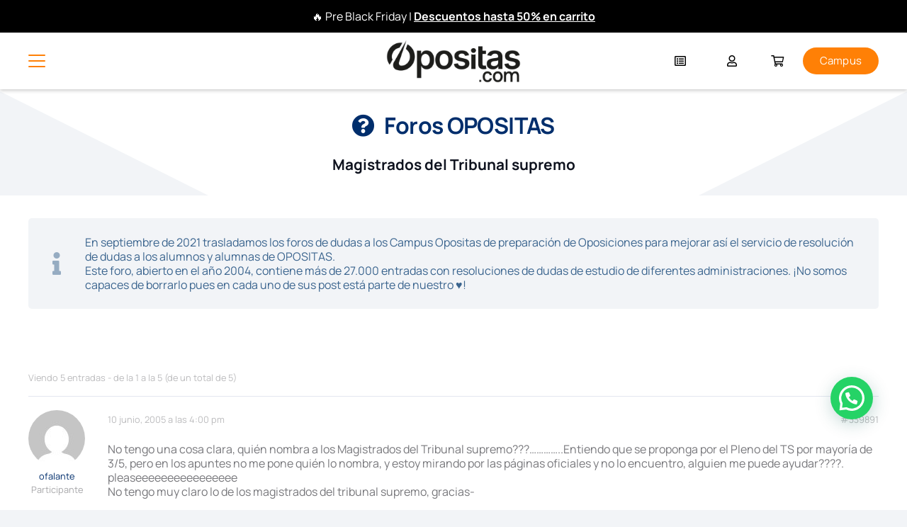

--- FILE ---
content_type: text/html; charset=UTF-8
request_url: https://www.opositas.com/debate/administracion-general-del-estado-auxiliares-administrativos-magistrados-del-tribunal-supremo/
body_size: 68006
content:
<!DOCTYPE HTML>
<html lang="es" prefix="og: https://ogp.me/ns#">
<head>
	<meta charset="UTF-8">
		<style>img:is([sizes="auto" i], [sizes^="auto," i]) { contain-intrinsic-size: 3000px 1500px }</style>
	<script id="cookie-law-info-gcm-var-js">
var _ckyGcm = {"status":true,"default_settings":[{"analytics":"denied","advertisement":"denied","functional":"denied","necessary":"granted","ad_user_data":"denied","ad_personalization":"denied","regions":"All"}],"wait_for_update":2000,"url_passthrough":true,"ads_data_redaction":false}</script>
<script id="cookie-law-info-gcm-js" type="text/javascript" src="https://www.opositas.com/wp-content/plugins/cookie-law-info/lite/frontend/js/gcm.min.js"></script> <script id="cookieyes" type="text/javascript" src="https://cdn-cookieyes.com/client_data/8f2695e076a544dde0054303/script.js"></script><meta name="dlm-version" content="5.1.6">
<!-- Optimización en motores de búsqueda por Rank Math PRO -  https://rankmath.com/ -->
<title>Magistrados del Tribunal supremo - OPOSITAS.COM, Academia de Oposiciones Online</title>
<meta name="description" content="No tengo una cosa clara, quién nombra a los Magistrados del Tribunal supremo???..............Entiendo que se proponga por el Pleno del TS por mayoría de 3/5,"/>
<meta name="robots" content="follow, index, max-snippet:-1, max-video-preview:-1, max-image-preview:large"/>
<link rel="canonical" href="https://www.opositas.com/debate/administracion-general-del-estado-auxiliares-administrativos-magistrados-del-tribunal-supremo/" />
<meta property="og:locale" content="es_ES" />
<meta property="og:type" content="article" />
<meta property="og:title" content="Magistrados del Tribunal supremo - OPOSITAS.COM, Academia de Oposiciones Online" />
<meta property="og:description" content="No tengo una cosa clara, quién nombra a los Magistrados del Tribunal supremo???..............Entiendo que se proponga por el Pleno del TS por mayoría de 3/5," />
<meta property="og:url" content="https://www.opositas.com/debate/administracion-general-del-estado-auxiliares-administrativos-magistrados-del-tribunal-supremo/" />
<meta property="og:site_name" content="Opositas.com" />
<meta property="article:publisher" content="https://www.facebook.com/opositas" />
<meta property="og:updated_time" content="2005-06-10T16:00:03+02:00" />
<meta property="og:image" content="https://www.opositas.com/wp-content/uploads/2025/09/simbolo-azul-y-naranja.png" />
<meta property="og:image:secure_url" content="https://www.opositas.com/wp-content/uploads/2025/09/simbolo-azul-y-naranja.png" />
<meta property="og:image:width" content="970" />
<meta property="og:image:height" content="970" />
<meta property="og:image:alt" content="logo símbolo azul y naranja" />
<meta property="og:image:type" content="image/png" />
<meta name="twitter:card" content="summary_large_image" />
<meta name="twitter:title" content="Magistrados del Tribunal supremo - OPOSITAS.COM, Academia de Oposiciones Online" />
<meta name="twitter:description" content="No tengo una cosa clara, quién nombra a los Magistrados del Tribunal supremo???..............Entiendo que se proponga por el Pleno del TS por mayoría de 3/5," />
<meta name="twitter:site" content="@opositascom" />
<meta name="twitter:creator" content="@opositascom" />
<meta name="twitter:image" content="https://www.opositas.com/wp-content/uploads/2025/09/simbolo-azul-y-naranja.png" />
<script type="application/ld+json" class="rank-math-schema-pro">{"@context":"https://schema.org","@graph":[{"@type":"BreadcrumbList","@id":"https://www.opositas.com/debate/administracion-general-del-estado-auxiliares-administrativos-magistrados-del-tribunal-supremo/#breadcrumb","itemListElement":[{"@type":"ListItem","position":"1","item":{"@id":"https://www.opositas.com","name":"Academia de oposiciones online"}},{"@type":"ListItem","position":"2","item":{"@id":"https://www.opositas.com/debates/","name":"Debates"}},{"@type":"ListItem","position":"3","item":{"@id":"https://www.opositas.com/foro/administraciones-nacionales/","name":"ADMINISTRACIONES NACIONALES"}},{"@type":"ListItem","position":"4","item":{"@id":"https://www.opositas.com/foro/administraciones-nacionales/administracion-general-del-estado-auxiliares-administrativos/","name":"Administraci\u00f3n General del Estado &#8211; Auxiliares Administrativos"}},{"@type":"ListItem","position":"5","item":{"@id":"https://www.opositas.com/debate/administracion-general-del-estado-auxiliares-administrativos-magistrados-del-tribunal-supremo/","name":"Magistrados del Tribunal supremo"}}]}]}</script>
<!-- /Plugin Rank Math WordPress SEO -->

<link rel='dns-prefetch' href='//www.googletagmanager.com' />
<link href='https://fonts.gstatic.com' crossorigin rel='preconnect' />
<link rel="alternate" type="application/rss+xml" title="OPOSITAS.COM, Academia de Oposiciones Online &raquo; Feed" href="https://www.opositas.com/feed/" />
<link rel="alternate" type="application/rss+xml" title="OPOSITAS.COM, Academia de Oposiciones Online &raquo; Feed de los comentarios" href="https://www.opositas.com/comments/feed/" />
<meta name="viewport" content="width=device-width, initial-scale=1">
<meta name="theme-color" content="#f2f4f7">
<link rel="preload" href="https://www.opositas.com/wp-content/uploads/2025/07/Bebas_Neue.zip" as="font" type="font/zip" crossorigin><style id='wp-emoji-styles-inline-css'>

	img.wp-smiley, img.emoji {
		display: inline !important;
		border: none !important;
		box-shadow: none !important;
		height: 1em !important;
		width: 1em !important;
		margin: 0 0.07em !important;
		vertical-align: -0.1em !important;
		background: none !important;
		padding: 0 !important;
	}
</style>
<link rel='stylesheet' id='contact-form-7-css' href='https://www.opositas.com/wp-content/plugins/contact-form-7/includes/css/styles.css?ver=6.1.3' media='all' />
<link rel='stylesheet' id='dashicons-css' href='https://www.opositas.com/wp-includes/css/dashicons.min.css?ver=6.8.3' media='all' />
<style id='dashicons-inline-css'>
[data-font="Dashicons"]:before {font-family: 'Dashicons' !important;content: attr(data-icon) !important;speak: none !important;font-weight: normal !important;font-variant: normal !important;text-transform: none !important;line-height: 1 !important;font-style: normal !important;-webkit-font-smoothing: antialiased !important;-moz-osx-font-smoothing: grayscale !important;}
</style>
<link rel='stylesheet' id='edwiserbridge_font_awesome-css' href='https://www.opositas.com/wp-content/plugins/edwiser-bridge/public/assets/css/font-awesome-4.4.0/css/font-awesome.min.css?ver=2.2.0' media='all' />
<link rel='stylesheet' id='edwiserbridge-css' href='https://www.opositas.com/wp-content/plugins/edwiser-bridge/public/assets/css/eb-public.css?ver=2.2.0' media='all' />
<link rel='stylesheet' id='wdmdatatablecss-css' href='https://www.opositas.com/wp-content/plugins/edwiser-bridge/public/assets/css/datatable.css?ver=2.2.0' media='all' />
<link rel='stylesheet' id='eb-public-jquery-ui-css-css' href='https://www.opositas.com/wp-content/plugins/edwiser-bridge/admin/assets/css/jquery-ui.css?ver=2.2.0' media='all' />
<style id='woocommerce-inline-inline-css'>
.woocommerce form .form-row .required { visibility: visible; }
</style>
<link rel='stylesheet' id='woo-variation-swatches-css' href='https://www.opositas.com/wp-content/plugins/woo-variation-swatches/assets/css/frontend.min.css?ver=1763626853' media='all' />
<style id='woo-variation-swatches-inline-css'>
:root {
--wvs-tick:url("data:image/svg+xml;utf8,%3Csvg filter='drop-shadow(0px 0px 2px rgb(0 0 0 / .8))' xmlns='http://www.w3.org/2000/svg'  viewBox='0 0 30 30'%3E%3Cpath fill='none' stroke='%23ffffff' stroke-linecap='round' stroke-linejoin='round' stroke-width='4' d='M4 16L11 23 27 7'/%3E%3C/svg%3E");

--wvs-cross:url("data:image/svg+xml;utf8,%3Csvg filter='drop-shadow(0px 0px 5px rgb(255 255 255 / .6))' xmlns='http://www.w3.org/2000/svg' width='72px' height='72px' viewBox='0 0 24 24'%3E%3Cpath fill='none' stroke='%23ff0000' stroke-linecap='round' stroke-width='0.6' d='M5 5L19 19M19 5L5 19'/%3E%3C/svg%3E");
--wvs-single-product-item-width:30px;
--wvs-single-product-item-height:30px;
--wvs-single-product-item-font-size:16px}
</style>
<link rel='stylesheet' id='brands-styles-css' href='https://www.opositas.com/wp-content/plugins/woocommerce/assets/css/brands.css?ver=10.3.5' media='all' />
<link rel='stylesheet' id='eb-pro-woo-int-public-css-css' href='https://www.opositas.com/wp-content/plugins/edwiser-bridge-pro/public/assets/css/bridge-woocommerce-public.css?ver=4.2.1' media='all' />
<link rel='stylesheet' id='edwiser-bridge-pro-elementor-css' href='https://www.opositas.com/wp-content/plugins/edwiser-bridge-pro/public/assets/css/edwiser-bridge-pro-elementor.css?ver=4.2.1' media='all' />
<link rel='stylesheet' id='us-theme-css' href='https://www.opositas.com/wp-content/uploads/us-assets/www.opositas.com.css?ver=5cfa18e8' media='all' />
<link rel='stylesheet' id='theme-style-css' href='https://www.opositas.com/wp-content/themes/Impreza-child/style.css?ver=8.41' media='all' />
<style id='rocket-lazyload-inline-css'>
.rll-youtube-player{position:relative;padding-bottom:56.23%;height:0;overflow:hidden;max-width:100%;}.rll-youtube-player:focus-within{outline: 2px solid currentColor;outline-offset: 5px;}.rll-youtube-player iframe{position:absolute;top:0;left:0;width:100%;height:100%;z-index:100;background:0 0}.rll-youtube-player img{bottom:0;display:block;left:0;margin:auto;max-width:100%;width:100%;position:absolute;right:0;top:0;border:none;height:auto;-webkit-transition:.4s all;-moz-transition:.4s all;transition:.4s all}.rll-youtube-player img:hover{-webkit-filter:brightness(75%)}.rll-youtube-player .play{height:100%;width:100%;left:0;top:0;position:absolute;background:url(https://www.opositas.com/wp-content/plugins/wp-rocket/assets/img/youtube.png) no-repeat center;background-color: transparent !important;cursor:pointer;border:none;}
</style>
<script id="cookie-law-info-wca-js-before">
const _ckyGsk = true;
</script>
<script src="https://www.opositas.com/wp-content/plugins/cookie-law-info/lite/frontend/js/wca.min.js?ver=3.3.6" id="cookie-law-info-wca-js"></script>
<script id="jquery-core-js-extra">
var eb_ajax_object = {"ajax_url":"https:\/\/www.opositas.com\/wp-admin\/admin-ajax.php","nonce":"cc4a309d05"};
</script>
<script src="https://www.opositas.com/wp-includes/js/jquery/jquery.min.js?ver=3.7.1" id="jquery-core-js"></script>
<script src="https://www.opositas.com/wp-includes/js/jquery/ui/core.min.js?ver=1.13.3" id="jquery-ui-core-js"></script>
<script src="https://www.opositas.com/wp-includes/js/jquery/ui/mouse.min.js?ver=1.13.3" id="jquery-ui-mouse-js"></script>
<script src="https://www.opositas.com/wp-includes/js/jquery/ui/resizable.min.js?ver=1.13.3" id="jquery-ui-resizable-js"></script>
<script src="https://www.opositas.com/wp-includes/js/jquery/ui/draggable.min.js?ver=1.13.3" id="jquery-ui-draggable-js"></script>
<script src="https://www.opositas.com/wp-includes/js/jquery/ui/controlgroup.min.js?ver=1.13.3" id="jquery-ui-controlgroup-js"></script>
<script src="https://www.opositas.com/wp-includes/js/jquery/ui/checkboxradio.min.js?ver=1.13.3" id="jquery-ui-checkboxradio-js"></script>
<script src="https://www.opositas.com/wp-includes/js/jquery/ui/button.min.js?ver=1.13.3" id="jquery-ui-button-js"></script>
<script src="https://www.opositas.com/wp-includes/js/jquery/ui/dialog.min.js?ver=1.13.3" id="jquery-ui-dialog-js"></script>
<script id="edwiserbridge-js-extra">
var eb_public_js_object = {"ajaxurl":"https:\/\/www.opositas.com\/wp-admin\/admin-ajax.php","nonce":"649f6c6d36","msg_val_fn":"The field 'First Name' cannot be left blank","msg_val_ln":"The field 'Last Name' cannot be left blank","msg_val_mail":"The field 'Email' cannot be left blank","msg_ordr_pro_err":"Problems in processing your order, Please try later.","msg_processing":"Processing...","access_course":"Access Course","eb_single_course_override":"0"};
var ebDataTable = {"search":"Search:","all":"All","sEmptyTable":"No data available in table","sLoadingRecords":"Loading...","sSearch":"Search","sZeroRecords":"No matching records found","sProcessing":"Processing...","sInfo":"Showing _START_ to _END_ of _TOTAL_ entries","sInfoEmpty":"Showing 0 to 0 of 0 entries","sInfoFiltered":"filtered from _MAX_ total entries","sInfoPostFix":"","sInfoThousands":",","sLengthMenu":"Show _MENU_ entries","sFirst":"First","sLast":"Last","sNext":"Next","sPrevious":"Previous","sSortAscending":": activate to sort column ascending","sSortDescending":": activate to sort column descending"};
</script>
<script src="https://www.opositas.com/wp-content/plugins/edwiser-bridge/public/assets/js/eb-public.js?ver=2.2.0" id="edwiserbridge-js"></script>
<script src="https://www.opositas.com/wp-content/plugins/edwiser-bridge/public/assets/js/jquery-blockui-min.js?ver=2.2.0" id="edwiserbridge-ui-block-js"></script>
<script src="https://www.opositas.com/wp-content/plugins/edwiser-bridge/public/assets/js/datatable.js?ver=2.2.0" id="wdmdatatablejs-js"></script>
<script src="https://www.opositas.com/wp-content/plugins/woocommerce/assets/js/jquery-blockui/jquery.blockUI.min.js?ver=2.7.0-wc.10.3.5" id="wc-jquery-blockui-js" data-wp-strategy="defer"></script>
<script id="wc-add-to-cart-js-extra">
var wc_add_to_cart_params = {"ajax_url":"\/wp-admin\/admin-ajax.php","wc_ajax_url":"\/?wc-ajax=%%endpoint%%","i18n_view_cart":"Ver carrito","cart_url":"https:\/\/www.opositas.com\/carrito\/","is_cart":"","cart_redirect_after_add":"no"};
</script>
<script src="https://www.opositas.com/wp-content/plugins/woocommerce/assets/js/frontend/add-to-cart.min.js?ver=10.3.5" id="wc-add-to-cart-js" defer data-wp-strategy="defer"></script>
<script src="https://www.opositas.com/wp-content/plugins/woocommerce/assets/js/js-cookie/js.cookie.min.js?ver=2.1.4-wc.10.3.5" id="wc-js-cookie-js" defer data-wp-strategy="defer"></script>
<script id="woocommerce-js-extra">
var woocommerce_params = {"ajax_url":"\/wp-admin\/admin-ajax.php","wc_ajax_url":"\/?wc-ajax=%%endpoint%%","i18n_password_show":"Mostrar contrase\u00f1a","i18n_password_hide":"Ocultar contrase\u00f1a"};
</script>
<script src="https://www.opositas.com/wp-content/plugins/woocommerce/assets/js/frontend/woocommerce.min.js?ver=10.3.5" id="woocommerce-js" defer data-wp-strategy="defer"></script>
<script id="eb-pro-woo-int-public-js-js-extra">
var wiPublic = {"myCoursesUrl":"https:\/\/www.opositas.com\/?page_id=385646","cancel":"Cancel","resume":"Resume"};
</script>
<script src="https://www.opositas.com/wp-content/plugins/edwiser-bridge-pro/public/assets/js/bridge-woocommerce-public.js?ver=4.2.1" id="eb-pro-woo-int-public-js-js"></script>
<script src="https://www.opositas.com/wp-content/plugins/edwiser-bridge-pro/public/assets/js/edwiser-bridge-pro-elementor.js?ver=4.2.1" id="edwiser-bridge-pro-elementor-js-js"></script>
<script></script><link rel="https://api.w.org/" href="https://www.opositas.com/wp-json/" /><link rel="EditURI" type="application/rsd+xml" title="RSD" href="https://www.opositas.com/xmlrpc.php?rsd" />
<meta name="generator" content="WordPress 6.8.3" />
<link rel='shortlink' href='https://www.opositas.com/?p=339891' />
<link rel="alternate" title="oEmbed (JSON)" type="application/json+oembed" href="https://www.opositas.com/wp-json/oembed/1.0/embed?url=https%3A%2F%2Fwww.opositas.com%2Fdebate%2Fadministracion-general-del-estado-auxiliares-administrativos-magistrados-del-tribunal-supremo%2F" />
<link rel="alternate" title="oEmbed (XML)" type="text/xml+oembed" href="https://www.opositas.com/wp-json/oembed/1.0/embed?url=https%3A%2F%2Fwww.opositas.com%2Fdebate%2Fadministracion-general-del-estado-auxiliares-administrativos-magistrados-del-tribunal-supremo%2F&#038;format=xml" />
<meta name="generator" content="Site Kit by Google 1.166.0" /><!-- Server Side Tagging by TAGGRS -->
    <script>(function(w,d,s,l,i){w[l]=w[l]||[];w[l].push({'gtm.start':
    new Date().getTime(),event:'gtm.js'});var f=d.getElementsByTagName(s)[0],
    j=d.createElement(s),dl=l!='dataLayer'?'&l='+l:'';j.async=true;j.src=
    'https://googletagmanager.com/gtm.js?id='+i+dl;f.parentNode.insertBefore(j,f);
    })(window,document,'script','dataLayer','GTM-5RP766C9');</script>
    <!-- End Server Side Tagging by TAGGRS -->
<!-- This website runs the Product Feed PRO for WooCommerce by AdTribes.io plugin - version woocommercesea_option_installed_version -->
<meta name="ti-site-data" content="[base64]" /><!-- Added by WooCommerce Redsys Gateway v.26.2.3 - https://plugins.joseconti.com/product/plugin-woocommerce-redsys-gateway/ --><meta name="generator" content=" WooCommerce Redsys Gateway v.26.2.3"><!-- This site is powered by WooCommerce Redsys Gateway v.26.2.3 - https://plugins.joseconti.com/product/plugin-woocommerce-redsys-gateway/ -->    <style>
        .aviso-descuento-discreto {
            background: #f8f9fa;
            border: 1px solid #e0e0e0;
            border-left: 3px solid #ff6b00;
            color: #333;
            padding: 10px 15px;
            margin-bottom: 15px;
            border-radius: 4px;
            font-size: 14px;
            text-align: left;
            display: block;
            width: 100%;
            box-sizing: border-box;
        }
        
        .aviso-descuento-discreto span {
            font-weight: 500;
            color: #555;
        }
        
        /* Asegurar que no se solape con otros elementos */
        .woocommerce-variation-add-to-cart {
            clear: both;
        }
        
        /* Responsive */
        @media (max-width: 768px) {
            .aviso-descuento-discreto {
                font-size: 13px;
                padding: 8px 12px;
            }
        }
    </style>
    		<script id="us_add_no_touch">
			if ( ! /Android|webOS|iPhone|iPad|iPod|BlackBerry|IEMobile|Opera Mini/i.test( navigator.userAgent ) ) {
				document.documentElement.classList.add( "no-touch" );
			}
		</script>
				<script id="us_color_scheme_switch_class">
			if ( document.cookie.includes( "us_color_scheme_switch_is_on=true" ) ) {
				document.documentElement.classList.add( "us-color-scheme-on" );
			}
		</script>
			<noscript><style>.woocommerce-product-gallery{ opacity: 1 !important; }</style></noscript>
	
<!-- Meta Pixel Code -->
<script type='text/javascript'>
!function(f,b,e,v,n,t,s){if(f.fbq)return;n=f.fbq=function(){n.callMethod?
n.callMethod.apply(n,arguments):n.queue.push(arguments)};if(!f._fbq)f._fbq=n;
n.push=n;n.loaded=!0;n.version='2.0';n.queue=[];t=b.createElement(e);t.async=!0;
t.src=v;s=b.getElementsByTagName(e)[0];s.parentNode.insertBefore(t,s)}(window,
document,'script','https://connect.facebook.net/en_US/fbevents.js');
</script>
<!-- End Meta Pixel Code -->
<script type='text/javascript'>var url = window.location.origin + '?ob=open-bridge';
            fbq('set', 'openbridge', '1159953785010361', url);
fbq('init', '1159953785010361', {}, {
    "agent": "wordpress-6.8.3-4.1.5"
})</script><script type='text/javascript'>
    fbq('track', 'PageView', []);
  </script><meta name="generator" content="Powered by WPBakery Page Builder - drag and drop page builder for WordPress."/>
<link rel="icon" href="https://www.opositas.com/wp-content/uploads/2025/09/cropped-simbolo-azul-y-naranja-32x32.png" sizes="32x32" />
<link rel="icon" href="https://www.opositas.com/wp-content/uploads/2025/09/cropped-simbolo-azul-y-naranja-192x192.png" sizes="192x192" />
<link rel="apple-touch-icon" href="https://www.opositas.com/wp-content/uploads/2025/09/cropped-simbolo-azul-y-naranja-180x180.png" />
<meta name="msapplication-TileImage" content="https://www.opositas.com/wp-content/uploads/2025/09/cropped-simbolo-azul-y-naranja-270x270.png" />
		<style id="wp-custom-css">
			.ocultar {
    display: none!important;
}

.full-width-btn {
  width: 180px !important;
  display: block !important;
}

.wpcf7 .wp-btn.boton-suscribirse {
  background: #3265E8 !important;
  border: transparent !important;
  color: white !important;
  padding: 14px 21px !important;
  font-size: 1rem;
  cursor: pointer;
  border-radius: 2px;    
	font-size: 16px;
	line-height: 20px !important;
	font-weight: 600;
	font-style: normal;
	text-transform: none;
	letter-spacing: 0.02em;
	color: #fff !important;
	margin-top: .4rem;
}

.wpcf7 .wp-btn.boton-suscribirse:hover {
  background: #1f4bd1 !important;
}
.wpcf7-list-item-label{
	color: #ffffffd4;
}

	.cabecera-columna > .w-nav-anchor.level_2 > .w-nav-title {
		background-color: #003070;
		text-decoration: underline;
		padding: 5px 10px 10px 20px;
    border-radius: 50px;
		color: white;
	}

@media screen and (min-width: 1300px) {
	.w-nav.type_desktop .menu-item[class*="columns"] .menu-item-has-children .w-nav-anchor.level_2 {
		font-size: 16px;
		padding: 0 !important;
	}

	.cabecera-columna > .w-nav-anchor.level_2 > .w-nav-title {
		background-color: #e5e9f2;
		width: 95%;
    display: flex;
    justify-content: center;
		color: #003070;
	}
	
	.w-nav.type_desktop .menu-item[class*="columns"] .w-nav-list.level_3 .menu-item > a > span::before {
    content: ">";
    margin-right: 1em;
}		</style>
		<noscript><style> .wpb_animate_when_almost_visible { opacity: 1; }</style></noscript><noscript><style id="rocket-lazyload-nojs-css">.rll-youtube-player, [data-lazy-src]{display:none !important;}</style></noscript><script>
/*! loadCSS rel=preload polyfill. [c]2017 Filament Group, Inc. MIT License */
(function(w){"use strict";if(!w.loadCSS){w.loadCSS=function(){}}
var rp=loadCSS.relpreload={};rp.support=(function(){var ret;try{ret=w.document.createElement("link").relList.supports("preload")}catch(e){ret=!1}
return function(){return ret}})();rp.bindMediaToggle=function(link){var finalMedia=link.media||"all";function enableStylesheet(){link.media=finalMedia}
if(link.addEventListener){link.addEventListener("load",enableStylesheet)}else if(link.attachEvent){link.attachEvent("onload",enableStylesheet)}
setTimeout(function(){link.rel="stylesheet";link.media="only x"});setTimeout(enableStylesheet,3000)};rp.poly=function(){if(rp.support()){return}
var links=w.document.getElementsByTagName("link");for(var i=0;i<links.length;i++){var link=links[i];if(link.rel==="preload"&&link.getAttribute("as")==="style"&&!link.getAttribute("data-loadcss")){link.setAttribute("data-loadcss",!0);rp.bindMediaToggle(link)}}};if(!rp.support()){rp.poly();var run=w.setInterval(rp.poly,500);if(w.addEventListener){w.addEventListener("load",function(){rp.poly();w.clearInterval(run)})}else if(w.attachEvent){w.attachEvent("onload",function(){rp.poly();w.clearInterval(run)})}}
if(typeof exports!=="undefined"){exports.loadCSS=loadCSS}
else{w.loadCSS=loadCSS}}(typeof global!=="undefined"?global:this))
</script>		<style id="us-icon-fonts">@font-face{font-display:swap;font-style:normal;font-family:"fontawesome";font-weight:900;src:url("https://www.opositas.com/wp-content/themes/Impreza/fonts/fa-solid-900.woff2?ver=8.41") format("woff2")}.fas{font-family:"fontawesome";font-weight:900}@font-face{font-display:swap;font-style:normal;font-family:"fontawesome";font-weight:400;src:url("https://www.opositas.com/wp-content/themes/Impreza/fonts/fa-regular-400.woff2?ver=8.41") format("woff2")}.far{font-family:"fontawesome";font-weight:400}@font-face{font-display:swap;font-style:normal;font-family:"fontawesome";font-weight:300;src:url("https://www.opositas.com/wp-content/themes/Impreza/fonts/fa-light-300.woff2?ver=8.41") format("woff2")}.fal{font-family:"fontawesome";font-weight:300}@font-face{font-display:swap;font-style:normal;font-family:"Font Awesome 5 Duotone";font-weight:900;src:url("https://www.opositas.com/wp-content/themes/Impreza/fonts/fa-duotone-900.woff2?ver=8.41") format("woff2")}.fad{font-family:"Font Awesome 5 Duotone";font-weight:900}.fad{position:relative}.fad:before{position:absolute}.fad:after{opacity:0.4}@font-face{font-display:swap;font-style:normal;font-family:"Font Awesome 5 Brands";font-weight:400;src:url("https://www.opositas.com/wp-content/themes/Impreza/fonts/fa-brands-400.woff2?ver=8.41") format("woff2")}.fab{font-family:"Font Awesome 5 Brands";font-weight:400}@font-face{font-display:block;font-style:normal;font-family:"Material Icons";font-weight:400;src:url("https://www.opositas.com/wp-content/themes/Impreza/fonts/material-icons.woff2?ver=8.41") format("woff2")}.material-icons{font-family:"Material Icons";font-weight:400}</style>
				<style id="us-current-header-css"> .l-subheader.at_top,.l-subheader.at_top .w-dropdown-list,.l-subheader.at_top .type_mobile .w-nav-list.level_1{background:var(--color-content-primary);color:var(--color-content-bg)}.no-touch .l-subheader.at_top a:hover,.no-touch .l-header.bg_transparent .l-subheader.at_top .w-dropdown.opened a:hover{color:var(--color-content-heading)}.l-header.bg_transparent:not(.sticky) .l-subheader.at_top{background:var(--color-header-top-transparent-bg);color:var(--color-header-top-transparent-text)}.no-touch .l-header.bg_transparent:not(.sticky) .at_top .w-cart-link:hover,.no-touch .l-header.bg_transparent:not(.sticky) .at_top .w-text a:hover,.no-touch .l-header.bg_transparent:not(.sticky) .at_top .w-html a:hover,.no-touch .l-header.bg_transparent:not(.sticky) .at_top .w-nav>a:hover,.no-touch .l-header.bg_transparent:not(.sticky) .at_top .w-menu a:hover,.no-touch .l-header.bg_transparent:not(.sticky) .at_top .w-search>a:hover,.no-touch .l-header.bg_transparent:not(.sticky) .at_top .w-socials.shape_none.color_text a:hover,.no-touch .l-header.bg_transparent:not(.sticky) .at_top .w-socials.shape_none.color_link a:hover,.no-touch .l-header.bg_transparent:not(.sticky) .at_top .w-dropdown a:hover,.no-touch .l-header.bg_transparent:not(.sticky) .at_top .type_desktop .menu-item.level_1.opened>a,.no-touch .l-header.bg_transparent:not(.sticky) .at_top .type_desktop .menu-item.level_1:hover>a{color:var(--color-header-transparent-text-hover)}.l-subheader.at_middle,.l-subheader.at_middle .w-dropdown-list,.l-subheader.at_middle .type_mobile .w-nav-list.level_1{background:#fff;color:var(--color-header-top-bg)}.no-touch .l-subheader.at_middle a:hover,.no-touch .l-header.bg_transparent .l-subheader.at_middle .w-dropdown.opened a:hover{color:var(--color-custom)}.l-header.bg_transparent:not(.sticky) .l-subheader.at_middle{background:var(--color-header-transparent-bg);color:var(--color-header-transparent-text)}.no-touch .l-header.bg_transparent:not(.sticky) .at_middle .w-cart-link:hover,.no-touch .l-header.bg_transparent:not(.sticky) .at_middle .w-text a:hover,.no-touch .l-header.bg_transparent:not(.sticky) .at_middle .w-html a:hover,.no-touch .l-header.bg_transparent:not(.sticky) .at_middle .w-nav>a:hover,.no-touch .l-header.bg_transparent:not(.sticky) .at_middle .w-menu a:hover,.no-touch .l-header.bg_transparent:not(.sticky) .at_middle .w-search>a:hover,.no-touch .l-header.bg_transparent:not(.sticky) .at_middle .w-socials.shape_none.color_text a:hover,.no-touch .l-header.bg_transparent:not(.sticky) .at_middle .w-socials.shape_none.color_link a:hover,.no-touch .l-header.bg_transparent:not(.sticky) .at_middle .w-dropdown a:hover,.no-touch .l-header.bg_transparent:not(.sticky) .at_middle .type_desktop .menu-item.level_1.opened>a,.no-touch .l-header.bg_transparent:not(.sticky) .at_middle .type_desktop .menu-item.level_1:hover>a{color:var(--color-header-transparent-text-hover)}.l-subheader.at_bottom,.l-subheader.at_bottom .w-dropdown-list,.l-subheader.at_bottom .type_mobile .w-nav-list.level_1{background:#000;color:#ffffff}.no-touch .l-subheader.at_bottom a:hover,.no-touch .l-header.bg_transparent .l-subheader.at_bottom .w-dropdown.opened a:hover{color:var(--color-header-middle-text-hover)}.l-header.bg_transparent:not(.sticky) .l-subheader.at_bottom{background:#ffffff;color:#ffffff}.no-touch .l-header.bg_transparent:not(.sticky) .at_bottom .w-cart-link:hover,.no-touch .l-header.bg_transparent:not(.sticky) .at_bottom .w-text a:hover,.no-touch .l-header.bg_transparent:not(.sticky) .at_bottom .w-html a:hover,.no-touch .l-header.bg_transparent:not(.sticky) .at_bottom .w-nav>a:hover,.no-touch .l-header.bg_transparent:not(.sticky) .at_bottom .w-menu a:hover,.no-touch .l-header.bg_transparent:not(.sticky) .at_bottom .w-search>a:hover,.no-touch .l-header.bg_transparent:not(.sticky) .at_bottom .w-socials.shape_none.color_text a:hover,.no-touch .l-header.bg_transparent:not(.sticky) .at_bottom .w-socials.shape_none.color_link a:hover,.no-touch .l-header.bg_transparent:not(.sticky) .at_bottom .w-dropdown a:hover,.no-touch .l-header.bg_transparent:not(.sticky) .at_bottom .type_desktop .menu-item.level_1.opened>a,.no-touch .l-header.bg_transparent:not(.sticky) .at_bottom .type_desktop .menu-item.level_1:hover>a{color:#ffffff}.header_ver .l-header{background:#fff;color:var(--color-header-top-bg)}@media (min-width:1281px){.hidden_for_default{display:none!important}.l-subheader.at_top{display:none}.l-header{position:relative;z-index:111}.l-subheader{margin:0 auto}.l-subheader.width_full{padding-left:1.5rem;padding-right:1.5rem}.l-subheader-h{display:flex;align-items:center;position:relative;margin:0 auto;max-width:var(--site-content-width,1200px);height:inherit}.w-header-show{display:none}.l-header.pos_fixed{position:fixed;left:var(--site-outline-width,0);right:var(--site-outline-width,0)}.l-header.pos_fixed:not(.notransition) .l-subheader{transition-property:transform,background,box-shadow,line-height,height,visibility;transition-duration:.3s;transition-timing-function:cubic-bezier(.78,.13,.15,.86)}.headerinpos_bottom.sticky_first_section .l-header.pos_fixed{position:fixed!important}.header_hor .l-header.sticky_auto_hide{transition:margin .3s cubic-bezier(.78,.13,.15,.86) .1s}.header_hor .l-header.sticky_auto_hide.down{margin-top:calc(-1.1 * var(--header-sticky-height,0px) )}.l-header.bg_transparent:not(.sticky) .l-subheader{box-shadow:none!important;background:none}.l-header.bg_transparent~.l-main .l-section.width_full.height_auto:first-of-type>.l-section-h{padding-top:0!important;padding-bottom:0!important}.l-header.pos_static.bg_transparent{position:absolute;left:var(--site-outline-width,0);right:var(--site-outline-width,0)}.l-subheader.width_full .l-subheader-h{max-width:none!important}.l-header.shadow_thin .l-subheader.at_middle,.l-header.shadow_thin .l-subheader.at_bottom{box-shadow:0 1px 0 rgba(0,0,0,0.08)}.l-header.shadow_wide .l-subheader.at_middle,.l-header.shadow_wide .l-subheader.at_bottom{box-shadow:0 3px 5px -1px rgba(0,0,0,0.1),0 2px 1px -1px rgba(0,0,0,0.05)}.header_hor .l-subheader-cell>.w-cart{margin-left:0;margin-right:0}:root{--header-height:129px;--header-sticky-height:50px}.l-header:before{content:'129'}.l-header.sticky:before{content:'50'}.l-subheader.at_top{line-height:30px;height:30px;overflow:visible;visibility:visible}.l-header.sticky .l-subheader.at_top{line-height:0px;height:0px;overflow:hidden;visibility:hidden}.l-subheader.at_middle{line-height:95px;height:95px;overflow:visible;visibility:visible}.l-header.sticky .l-subheader.at_middle{line-height:0px;height:0px;overflow:hidden;visibility:hidden}.l-subheader.at_middle .l-subheader-cell.at_left,.l-subheader.at_middle .l-subheader-cell.at_right{display:flex;flex-basis:100px}.l-subheader.at_bottom{line-height:34px;height:34px;overflow:visible;visibility:visible}.l-header.sticky .l-subheader.at_bottom{line-height:50px;height:50px;overflow:visible;visibility:visible}.l-subheader.at_bottom .l-subheader-cell.at_left,.l-subheader.at_bottom .l-subheader-cell.at_right{display:flex;flex-basis:100px}.headerinpos_above .l-header.pos_fixed{overflow:hidden;transition:transform 0.3s;transform:translate3d(0,-100%,0)}.headerinpos_above .l-header.pos_fixed.sticky{overflow:visible;transform:none}.headerinpos_above .l-header.pos_fixed~.l-section>.l-section-h,.headerinpos_above .l-header.pos_fixed~.l-main .l-section:first-of-type>.l-section-h{padding-top:0!important}.headerinpos_below .l-header.pos_fixed:not(.sticky){position:absolute;top:100%}.headerinpos_below .l-header.pos_fixed~.l-main>.l-section:first-of-type>.l-section-h{padding-top:0!important}.headerinpos_below .l-header.pos_fixed~.l-main .l-section.full_height:nth-of-type(2){min-height:100vh}.headerinpos_below .l-header.pos_fixed~.l-main>.l-section:nth-of-type(2)>.l-section-h{padding-top:var(--header-height)}.headerinpos_bottom .l-header.pos_fixed:not(.sticky){position:absolute;top:100vh}.headerinpos_bottom .l-header.pos_fixed~.l-main>.l-section:first-of-type>.l-section-h{padding-top:0!important}.headerinpos_bottom .l-header.pos_fixed~.l-main>.l-section:first-of-type>.l-section-h{padding-bottom:var(--header-height)}.headerinpos_bottom .l-header.pos_fixed.bg_transparent~.l-main .l-section.valign_center:not(.height_auto):first-of-type>.l-section-h{top:calc( var(--header-height) / 2 )}.headerinpos_bottom .l-header.pos_fixed:not(.sticky) .w-cart-dropdown,.headerinpos_bottom .l-header.pos_fixed:not(.sticky) .w-nav.type_desktop .w-nav-list.level_2{bottom:100%;transform-origin:0 100%}.headerinpos_bottom .l-header.pos_fixed:not(.sticky) .w-nav.type_mobile.m_layout_dropdown .w-nav-list.level_1{top:auto;bottom:100%;box-shadow:var(--box-shadow-up)}.headerinpos_bottom .l-header.pos_fixed:not(.sticky) .w-nav.type_desktop .w-nav-list.level_3,.headerinpos_bottom .l-header.pos_fixed:not(.sticky) .w-nav.type_desktop .w-nav-list.level_4{top:auto;bottom:0;transform-origin:0 100%}.headerinpos_bottom .l-header.pos_fixed:not(.sticky) .w-dropdown-list{top:auto;bottom:-0.4em;padding-top:0.4em;padding-bottom:2.4em}.admin-bar .l-header.pos_static.bg_solid~.l-main .l-section.full_height:first-of-type{min-height:calc( 100vh - var(--header-height) - 32px )}.admin-bar .l-header.pos_fixed:not(.sticky_auto_hide)~.l-main .l-section.full_height:not(:first-of-type){min-height:calc( 100vh - var(--header-sticky-height) - 32px )}.admin-bar.headerinpos_below .l-header.pos_fixed~.l-main .l-section.full_height:nth-of-type(2){min-height:calc(100vh - 32px)}}@media (min-width:1301px) and (max-width:1280px){.hidden_for_laptops{display:none!important}.l-subheader.at_top{display:none}.l-header{position:relative;z-index:111}.l-subheader{margin:0 auto}.l-subheader.width_full{padding-left:1.5rem;padding-right:1.5rem}.l-subheader-h{display:flex;align-items:center;position:relative;margin:0 auto;max-width:var(--site-content-width,1200px);height:inherit}.w-header-show{display:none}.l-header.pos_fixed{position:fixed;left:var(--site-outline-width,0);right:var(--site-outline-width,0)}.l-header.pos_fixed:not(.notransition) .l-subheader{transition-property:transform,background,box-shadow,line-height,height,visibility;transition-duration:.3s;transition-timing-function:cubic-bezier(.78,.13,.15,.86)}.headerinpos_bottom.sticky_first_section .l-header.pos_fixed{position:fixed!important}.header_hor .l-header.sticky_auto_hide{transition:margin .3s cubic-bezier(.78,.13,.15,.86) .1s}.header_hor .l-header.sticky_auto_hide.down{margin-top:calc(-1.1 * var(--header-sticky-height,0px) )}.l-header.bg_transparent:not(.sticky) .l-subheader{box-shadow:none!important;background:none}.l-header.bg_transparent~.l-main .l-section.width_full.height_auto:first-of-type>.l-section-h{padding-top:0!important;padding-bottom:0!important}.l-header.pos_static.bg_transparent{position:absolute;left:var(--site-outline-width,0);right:var(--site-outline-width,0)}.l-subheader.width_full .l-subheader-h{max-width:none!important}.l-header.shadow_thin .l-subheader.at_middle,.l-header.shadow_thin .l-subheader.at_bottom{box-shadow:0 1px 0 rgba(0,0,0,0.08)}.l-header.shadow_wide .l-subheader.at_middle,.l-header.shadow_wide .l-subheader.at_bottom{box-shadow:0 3px 5px -1px rgba(0,0,0,0.1),0 2px 1px -1px rgba(0,0,0,0.05)}.header_hor .l-subheader-cell>.w-cart{margin-left:0;margin-right:0}:root{--header-height:119px;--header-sticky-height:50px}.l-header:before{content:'119'}.l-header.sticky:before{content:'50'}.l-subheader.at_top{line-height:30px;height:30px;overflow:visible;visibility:visible}.l-header.sticky .l-subheader.at_top{line-height:0px;height:0px;overflow:hidden;visibility:hidden}.l-subheader.at_middle{line-height:85px;height:85px;overflow:visible;visibility:visible}.l-header.sticky .l-subheader.at_middle{line-height:0px;height:0px;overflow:hidden;visibility:hidden}.l-subheader.at_middle .l-subheader-cell.at_left,.l-subheader.at_middle .l-subheader-cell.at_right{display:flex;flex-basis:100px}.l-subheader.at_bottom{line-height:34px;height:34px;overflow:visible;visibility:visible}.l-header.sticky .l-subheader.at_bottom{line-height:50px;height:50px;overflow:visible;visibility:visible}.headerinpos_above .l-header.pos_fixed{overflow:hidden;transition:transform 0.3s;transform:translate3d(0,-100%,0)}.headerinpos_above .l-header.pos_fixed.sticky{overflow:visible;transform:none}.headerinpos_above .l-header.pos_fixed~.l-section>.l-section-h,.headerinpos_above .l-header.pos_fixed~.l-main .l-section:first-of-type>.l-section-h{padding-top:0!important}.headerinpos_below .l-header.pos_fixed:not(.sticky){position:absolute;top:100%}.headerinpos_below .l-header.pos_fixed~.l-main>.l-section:first-of-type>.l-section-h{padding-top:0!important}.headerinpos_below .l-header.pos_fixed~.l-main .l-section.full_height:nth-of-type(2){min-height:100vh}.headerinpos_below .l-header.pos_fixed~.l-main>.l-section:nth-of-type(2)>.l-section-h{padding-top:var(--header-height)}.headerinpos_bottom .l-header.pos_fixed:not(.sticky){position:absolute;top:100vh}.headerinpos_bottom .l-header.pos_fixed~.l-main>.l-section:first-of-type>.l-section-h{padding-top:0!important}.headerinpos_bottom .l-header.pos_fixed~.l-main>.l-section:first-of-type>.l-section-h{padding-bottom:var(--header-height)}.headerinpos_bottom .l-header.pos_fixed.bg_transparent~.l-main .l-section.valign_center:not(.height_auto):first-of-type>.l-section-h{top:calc( var(--header-height) / 2 )}.headerinpos_bottom .l-header.pos_fixed:not(.sticky) .w-cart-dropdown,.headerinpos_bottom .l-header.pos_fixed:not(.sticky) .w-nav.type_desktop .w-nav-list.level_2{bottom:100%;transform-origin:0 100%}.headerinpos_bottom .l-header.pos_fixed:not(.sticky) .w-nav.type_mobile.m_layout_dropdown .w-nav-list.level_1{top:auto;bottom:100%;box-shadow:var(--box-shadow-up)}.headerinpos_bottom .l-header.pos_fixed:not(.sticky) .w-nav.type_desktop .w-nav-list.level_3,.headerinpos_bottom .l-header.pos_fixed:not(.sticky) .w-nav.type_desktop .w-nav-list.level_4{top:auto;bottom:0;transform-origin:0 100%}.headerinpos_bottom .l-header.pos_fixed:not(.sticky) .w-dropdown-list{top:auto;bottom:-0.4em;padding-top:0.4em;padding-bottom:2.4em}.admin-bar .l-header.pos_static.bg_solid~.l-main .l-section.full_height:first-of-type{min-height:calc( 100vh - var(--header-height) - 32px )}.admin-bar .l-header.pos_fixed:not(.sticky_auto_hide)~.l-main .l-section.full_height:not(:first-of-type){min-height:calc( 100vh - var(--header-sticky-height) - 32px )}.admin-bar.headerinpos_below .l-header.pos_fixed~.l-main .l-section.full_height:nth-of-type(2){min-height:calc(100vh - 32px)}}@media (min-width:601px) and (max-width:1300px){.hidden_for_tablets{display:none!important}.l-subheader.at_top{display:none}.l-subheader.at_bottom{display:none}.l-header{position:relative;z-index:111}.l-subheader{margin:0 auto}.l-subheader.width_full{padding-left:1.5rem;padding-right:1.5rem}.l-subheader-h{display:flex;align-items:center;position:relative;margin:0 auto;max-width:var(--site-content-width,1200px);height:inherit}.w-header-show{display:none}.l-header.pos_fixed{position:fixed;left:var(--site-outline-width,0);right:var(--site-outline-width,0)}.l-header.pos_fixed:not(.notransition) .l-subheader{transition-property:transform,background,box-shadow,line-height,height,visibility;transition-duration:.3s;transition-timing-function:cubic-bezier(.78,.13,.15,.86)}.headerinpos_bottom.sticky_first_section .l-header.pos_fixed{position:fixed!important}.header_hor .l-header.sticky_auto_hide{transition:margin .3s cubic-bezier(.78,.13,.15,.86) .1s}.header_hor .l-header.sticky_auto_hide.down{margin-top:calc(-1.1 * var(--header-sticky-height,0px) )}.l-header.bg_transparent:not(.sticky) .l-subheader{box-shadow:none!important;background:none}.l-header.bg_transparent~.l-main .l-section.width_full.height_auto:first-of-type>.l-section-h{padding-top:0!important;padding-bottom:0!important}.l-header.pos_static.bg_transparent{position:absolute;left:var(--site-outline-width,0);right:var(--site-outline-width,0)}.l-subheader.width_full .l-subheader-h{max-width:none!important}.l-header.shadow_thin .l-subheader.at_middle,.l-header.shadow_thin .l-subheader.at_bottom{box-shadow:0 1px 0 rgba(0,0,0,0.08)}.l-header.shadow_wide .l-subheader.at_middle,.l-header.shadow_wide .l-subheader.at_bottom{box-shadow:0 3px 5px -1px rgba(0,0,0,0.1),0 2px 1px -1px rgba(0,0,0,0.05)}.header_hor .l-subheader-cell>.w-cart{margin-left:0;margin-right:0}:root{--header-height:80px;--header-sticky-height:0px}.l-header:before{content:'80'}.l-header.sticky:before{content:'0'}.l-subheader.at_top{line-height:30px;height:30px;overflow:visible;visibility:visible}.l-header.sticky .l-subheader.at_top{line-height:0px;height:0px;overflow:hidden;visibility:hidden}.l-subheader.at_middle{line-height:80px;height:80px;overflow:visible;visibility:visible}.l-header.sticky .l-subheader.at_middle{line-height:0px;height:0px;overflow:hidden;visibility:hidden}.l-subheader.at_middle .l-subheader-cell.at_left,.l-subheader.at_middle .l-subheader-cell.at_right{display:flex;flex-basis:100px}.l-subheader.at_bottom{line-height:50px;height:50px;overflow:visible;visibility:visible}.l-header.sticky .l-subheader.at_bottom{line-height:50px;height:50px;overflow:visible;visibility:visible}.l-subheader.at_bottom .l-subheader-cell.at_left,.l-subheader.at_bottom .l-subheader-cell.at_right{display:flex;flex-basis:100px}}@media (max-width:600px){.hidden_for_mobiles{display:none!important}.l-subheader.at_bottom{display:none}.l-header{position:relative;z-index:111}.l-subheader{margin:0 auto}.l-subheader.width_full{padding-left:1.5rem;padding-right:1.5rem}.l-subheader-h{display:flex;align-items:center;position:relative;margin:0 auto;max-width:var(--site-content-width,1200px);height:inherit}.w-header-show{display:none}.l-header.pos_fixed{position:fixed;left:var(--site-outline-width,0);right:var(--site-outline-width,0)}.l-header.pos_fixed:not(.notransition) .l-subheader{transition-property:transform,background,box-shadow,line-height,height,visibility;transition-duration:.3s;transition-timing-function:cubic-bezier(.78,.13,.15,.86)}.headerinpos_bottom.sticky_first_section .l-header.pos_fixed{position:fixed!important}.header_hor .l-header.sticky_auto_hide{transition:margin .3s cubic-bezier(.78,.13,.15,.86) .1s}.header_hor .l-header.sticky_auto_hide.down{margin-top:calc(-1.1 * var(--header-sticky-height,0px) )}.l-header.bg_transparent:not(.sticky) .l-subheader{box-shadow:none!important;background:none}.l-header.bg_transparent~.l-main .l-section.width_full.height_auto:first-of-type>.l-section-h{padding-top:0!important;padding-bottom:0!important}.l-header.pos_static.bg_transparent{position:absolute;left:var(--site-outline-width,0);right:var(--site-outline-width,0)}.l-subheader.width_full .l-subheader-h{max-width:none!important}.l-header.shadow_thin .l-subheader.at_middle,.l-header.shadow_thin .l-subheader.at_bottom{box-shadow:0 1px 0 rgba(0,0,0,0.08)}.l-header.shadow_wide .l-subheader.at_middle,.l-header.shadow_wide .l-subheader.at_bottom{box-shadow:0 3px 5px -1px rgba(0,0,0,0.1),0 2px 1px -1px rgba(0,0,0,0.05)}.header_hor .l-subheader-cell>.w-cart{margin-left:0;margin-right:0}:root{--header-height:110px;--header-sticky-height:0px}.l-header:before{content:'110'}.l-header.sticky:before{content:'0'}.l-subheader.at_top{line-height:30px;height:30px;overflow:visible;visibility:visible}.l-header.sticky .l-subheader.at_top{line-height:0px;height:0px;overflow:hidden;visibility:hidden}.l-subheader.at_middle{line-height:80px;height:80px;overflow:visible;visibility:visible}.l-header.sticky .l-subheader.at_middle{line-height:0px;height:0px;overflow:hidden;visibility:hidden}.l-subheader.at_middle .l-subheader-cell.at_left,.l-subheader.at_middle .l-subheader-cell.at_right{display:flex;flex-basis:100px}.l-subheader.at_bottom{line-height:50px;height:50px;overflow:visible;visibility:visible}.l-header.sticky .l-subheader.at_bottom{line-height:50px;height:50px;overflow:visible;visibility:visible}}@media (min-width:1281px){.ush_image_1{height:61px!important}.l-header.sticky .ush_image_1{height:61px!important}}@media (min-width:1301px) and (max-width:1280px){.ush_image_1{height:61px!important}.l-header.sticky .ush_image_1{height:61px!important}}@media (min-width:601px) and (max-width:1300px){.ush_image_1{height:61px!important}.l-header.sticky .ush_image_1{height:61px!important}}@media (max-width:600px){.ush_image_1{height:61px!important}.l-header.sticky .ush_image_1{height:61px!important}}.header_hor .ush_menu_1.type_desktop .menu-item.level_1>a:not(.w-btn){padding-left:1rem;padding-right:1rem}.header_hor .ush_menu_1.type_desktop .menu-item.level_1>a.w-btn{margin-left:1rem;margin-right:1rem}.header_hor .ush_menu_1.type_desktop.align-edges>.w-nav-list.level_1{margin-left:-1rem;margin-right:-1rem}.header_ver .ush_menu_1.type_desktop .menu-item.level_1>a:not(.w-btn){padding-top:1rem;padding-bottom:1rem}.header_ver .ush_menu_1.type_desktop .menu-item.level_1>a.w-btn{margin-top:1rem;margin-bottom:1rem}.ush_menu_1.type_desktop .menu-item:not(.level_1){font-size:15px}.ush_menu_1.type_mobile .w-nav-anchor.level_1,.ush_menu_1.type_mobile .w-nav-anchor.level_1 + .w-nav-arrow{font-size:1.2rem}.ush_menu_1.type_mobile .w-nav-anchor:not(.level_1),.ush_menu_1.type_mobile .w-nav-anchor:not(.level_1) + .w-nav-arrow{font-size:0.9rem}@media (min-width:1281px){.ush_menu_1 .w-nav-icon{--icon-size:20px;--icon-size-int:20}}@media (min-width:1301px) and (max-width:1280px){.ush_menu_1 .w-nav-icon{--icon-size:32px;--icon-size-int:32}}@media (min-width:601px) and (max-width:1300px){.ush_menu_1 .w-nav-icon{--icon-size:24px;--icon-size-int:24}}@media (max-width:600px){.ush_menu_1 .w-nav-icon{--icon-size:20px;--icon-size-int:20}}@media screen and (max-width:1280px){.w-nav.ush_menu_1>.w-nav-list.level_1{display:none}.ush_menu_1 .w-nav-control{display:flex}}.no-touch .ush_menu_1 .w-nav-item.level_1.opened>a:not(.w-btn),.no-touch .ush_menu_1 .w-nav-item.level_1:hover>a:not(.w-btn){background:transparent;color:var(--color-content-link-hover)}.ush_menu_1 .w-nav-item.level_1.current-menu-item>a:not(.w-btn),.ush_menu_1 .w-nav-item.level_1.current-menu-ancestor>a:not(.w-btn),.ush_menu_1 .w-nav-item.level_1.current-page-ancestor>a:not(.w-btn){background:transparent;color:var(--color-content-link-hover)}.l-header.bg_transparent:not(.sticky) .ush_menu_1.type_desktop .w-nav-item.level_1.current-menu-item>a:not(.w-btn),.l-header.bg_transparent:not(.sticky) .ush_menu_1.type_desktop .w-nav-item.level_1.current-menu-ancestor>a:not(.w-btn),.l-header.bg_transparent:not(.sticky) .ush_menu_1.type_desktop .w-nav-item.level_1.current-page-ancestor>a:not(.w-btn){background:transparent;color:var(--color-header-transparent-text-hover)}.ush_menu_1 .w-nav-list:not(.level_1){background:var(--color-header-middle-bg);color:var(--color-header-middle-text)}.no-touch .ush_menu_1 .w-nav-item:not(.level_1)>a:focus,.no-touch .ush_menu_1 .w-nav-item:not(.level_1):hover>a{background:transparent;color:var(--color-header-middle-text-hover)}.ush_menu_1 .w-nav-item:not(.level_1).current-menu-item>a,.ush_menu_1 .w-nav-item:not(.level_1).current-menu-ancestor>a,.ush_menu_1 .w-nav-item:not(.level_1).current-page-ancestor>a{background:transparent;color:var(--color-header-middle-text-hover)}.header_hor .ush_menu_2.type_desktop .menu-item.level_1>a:not(.w-btn){padding-left:20px;padding-right:20px}.header_hor .ush_menu_2.type_desktop .menu-item.level_1>a.w-btn{margin-left:20px;margin-right:20px}.header_hor .ush_menu_2.type_desktop.align-edges>.w-nav-list.level_1{margin-left:-20px;margin-right:-20px}.header_ver .ush_menu_2.type_desktop .menu-item.level_1>a:not(.w-btn){padding-top:20px;padding-bottom:20px}.header_ver .ush_menu_2.type_desktop .menu-item.level_1>a.w-btn{margin-top:20px;margin-bottom:20px}.ush_menu_2.type_desktop .menu-item:not(.level_1){font-size:1rem}.ush_menu_2.type_mobile .w-nav-anchor.level_1,.ush_menu_2.type_mobile .w-nav-anchor.level_1 + .w-nav-arrow{font-size:1.1rem}.ush_menu_2.type_mobile .w-nav-anchor:not(.level_1),.ush_menu_2.type_mobile .w-nav-anchor:not(.level_1) + .w-nav-arrow{font-size:0.9rem}@media (min-width:1281px){.ush_menu_2 .w-nav-icon{--icon-size:36px;--icon-size-int:36}}@media (min-width:1301px) and (max-width:1280px){.ush_menu_2 .w-nav-icon{--icon-size:32px;--icon-size-int:32}}@media (min-width:601px) and (max-width:1300px){.ush_menu_2 .w-nav-icon{--icon-size:28px;--icon-size-int:28}}@media (max-width:600px){.ush_menu_2 .w-nav-icon{--icon-size:24px;--icon-size-int:24}}@media screen and (max-width:899px){.w-nav.ush_menu_2>.w-nav-list.level_1{display:none}.ush_menu_2 .w-nav-control{display:flex}}.no-touch .ush_menu_2 .w-nav-item.level_1.opened>a:not(.w-btn),.no-touch .ush_menu_2 .w-nav-item.level_1:hover>a:not(.w-btn){background:transparent;color:var(--color-header-middle-text-hover)}.ush_menu_2 .w-nav-item.level_1.current-menu-item>a:not(.w-btn),.ush_menu_2 .w-nav-item.level_1.current-menu-ancestor>a:not(.w-btn),.ush_menu_2 .w-nav-item.level_1.current-page-ancestor>a:not(.w-btn){background:transparent;color:var(--color-header-middle-text-hover)}.l-header.bg_transparent:not(.sticky) .ush_menu_2.type_desktop .w-nav-item.level_1.current-menu-item>a:not(.w-btn),.l-header.bg_transparent:not(.sticky) .ush_menu_2.type_desktop .w-nav-item.level_1.current-menu-ancestor>a:not(.w-btn),.l-header.bg_transparent:not(.sticky) .ush_menu_2.type_desktop .w-nav-item.level_1.current-page-ancestor>a:not(.w-btn){background:transparent;color:var(--color-header-transparent-text-hover)}.ush_menu_2 .w-nav-list:not(.level_1){background:var(--color-header-middle-bg);color:var(--color-header-middle-text)}.no-touch .ush_menu_2 .w-nav-item:not(.level_1)>a:focus,.no-touch .ush_menu_2 .w-nav-item:not(.level_1):hover>a{background:transparent;color:var(--color-header-middle-text-hover)}.ush_menu_2 .w-nav-item:not(.level_1).current-menu-item>a,.ush_menu_2 .w-nav-item:not(.level_1).current-menu-ancestor>a,.ush_menu_2 .w-nav-item:not(.level_1).current-page-ancestor>a{background:transparent;color:var(--color-header-middle-text-hover)}.ush_menu_1{font-size:15px!important;font-family:Manrope!important;font-weight:600!important}.ush_btn_1{color:#000!important;font-size:16px!important;letter-spacing:0.32px!important;margin-left:0.6rem!important}.ush_btn_3{color:#000!important;font-size:15px!important;line-height:22px!important;letter-spacing:0.2px!important;margin-left:0.6rem!important;padding:8px 24px 8px 24px!important}.ush_btn_4{color:#000!important;font-size:16px!important;letter-spacing:0.32px!important;margin-left:1.4rem!important;margin-right:2rem!important;padding-left:0!important;padding-right:0!important}.ush_btn_5{color:#000!important;font-size:16px!important;letter-spacing:0.32px!important;margin-left:0.6rem!important}.ush_btn_2{color:#000!important;font-size:16px!important;letter-spacing:0.32px!important;margin-left:-1.4rem!important}.ush_btn_6{color:#000!important;font-size:16px!important;letter-spacing:0.32px!important;margin-left:-1.4rem!important}.ush_btn_7{color:#000!important;font-size:16px!important;letter-spacing:0.32px!important;margin-left:-1.4rem!important;margin-right:0.4rem!important}.ush_btn_8{font-size:15px!important;line-height:22px!important;letter-spacing:0.2px!important;margin-left:-0.4rem!important;padding:8px 24px 8px 24px!important}</style>
		<!-- Google tag (gtag.js) -->
<script async src="https://www.googletagmanager.com/gtag/js?id=G-H2KSXK9N2H"></script>
<script>
  window.dataLayer = window.dataLayer || [];
  function gtag(){dataLayer.push(arguments);}
  gtag('js', new Date());

  gtag('config', 'G-H2KSXK9N2H');
</script>

<!-- bot pipedrive chatbot desactivado ya que se está cargando el script desde google tag manager
<script>window.pipedriveLeadboosterConfig = {base: 'leadbooster-chat.pipedrive.com',companyId: 12815296,playbookUuid: '6a6261dd-08c6-42d4-bdcb-27142c5bd322',version: 2};(function () {var w = window;if (w.LeadBooster) {console.warn('LeadBooster already exists');} else {w.LeadBooster = {q: [],on: function (n, h) {this.q.push({ t: 'o', n: n, h: h });},trigger: function (n) {this.q.push({ t: 't', n: n });},};}})();</script><script src="https://leadbooster-chat.pipedrive.com/assets/loader.js" async></script>
<!-- End bot pipedrive chatbot -->

<meta name="google-site-verification" content="pbBjW0plR22VsSUj97XHIdg0lRrArigKm48cgdf_-7o" />


<!-- TRACKEAR CONVERSIONES SEGUIMIENTO ACTIVE CAMPAIGN -->
<script>
    (function(e,t,o,n,p,r,i){e.visitorGlobalObjectAlias=n;e[e.visitorGlobalObjectAlias]=e[e.visitorGlobalObjectAlias]||function(){(e[e.visitorGlobalObjectAlias].q=e[e.visitorGlobalObjectAlias].q||[]).push(arguments)};e[e.visitorGlobalObjectAlias].l=(new Date).getTime();r=t.createElement("script");r.src=o;r.async=true;i=t.getElementsByTagName("script")[0];i.parentNode.insertBefore(r,i)})(window,document,"https://diffuser-cdn.app-us1.com/diffuser/diffuser.js","vgo");
    vgo('setAccount', '92618984');
    vgo('setTrackByDefault', true);
    vgo('process');
</script>
<!-- end TRACKEAR CONVERSIONES SEGUIMIENTO ACTIVE CAMPAIGN -->

<style id="us-design-options-css">.us_custom_c70c97eb{background:var(--color-content-bg-alt)!important}.us_custom_28784076{color:var(--color-header-middle-text)!important;text-align:center!important}.us_custom_b9ce1279{background:var(--color-alt-content-secondary)!important}.us_custom_8b3d6790{color:var(--color-header-middle-bg)!important}.us_custom_c1a8e193{padding-top:100px!important}.us_custom_90cae84e{max-height:58px!important;min-height:58px!important;margin-bottom:11px!important}.us_custom_6f94dad4{color:#ff8006!important;font-size:21px!important;line-height:23.5px!important;font-family:Manrope!important;font-weight:400!important;margin-bottom:11px!important;padding:8px 14px 8px 15px!important}.us_custom_bdb0049d{color:#ffffff!important;font-size:16px!important;line-height:23.5px!important;font-family:Manrope!important;font-weight:700!important;padding-top:8px!important;padding-bottom:8px!important}.us_custom_c6718508{color:#fff!important;font-size:16px!important;line-height:23.5px!important;font-family:Manrope!important;font-weight:700!important;margin-bottom:11px!important;padding:8px 14px 8px 15px!important}.us_custom_d6491121{color:#fff!important;font-size:16px!important;line-height:23.5px!important;font-family:Manrope!important;font-weight:700!important;margin-bottom:15px!important;padding:8px 14px 8px 15px!important}.us_custom_7445be3d{padding-left:14px!important;padding-top:8px!important;padding-bottom:8px!important}.us_custom_e7eb7a93{max-width:252px!important;min-width:252px!important}.us_custom_b39c5816{color:#F9FBFC!important;font-size:16px!important;line-height:23.5px!important;font-family:Manrope!important;font-weight:600!important;margin-bottom:8px!important;padding-bottom:8px!important}.us_custom_882792c1{color:#F9FBFC!important;font-size:14px!important;line-height:23.5px!important;font-family:Manrope!important;font-weight:400!important}.us_custom_816da997{color:#F9FBFC!important;font-size:16px!important;line-height:23.5px!important;font-family:Manrope!important;font-weight:600!important;margin-bottom:8px!important;padding-bottom:8px!important}.us_custom_c2f69c33{margin-top:89px!important;margin-bottom:10px!important;padding-top:7px!important;padding-bottom:7px!important}.us_custom_1f7b5fe3{color:#ffffff!important}.us_custom_f4967239{color:#ffffff!important;font-size:18px!important;line-height:25px!important;font-family:Manrope!important;font-weight:500!important}.us_custom_162763d6{text-align:inherit!important}.us_custom_fde8e355{color:#fff!important;font-size:14px!important;line-height:19px!important;letter-spacing:0.28px!important;font-family:Manrope!important;font-weight:500!important;padding-right:4rem!important}.us_custom_46daa08b{color:#fff!important;font-size:14px!important;line-height:19px!important;letter-spacing:0.28px!important;font-family:Manrope!important;font-weight:500!important}.us_custom_f83aa16c{padding-top:0rem!important;padding-bottom:4rem!important}@media (min-width:1301px) and (max-width:1280px){.us_custom_c1a8e193{padding-top:100px!important}.us_custom_6f94dad4{margin-bottom:11px!important;padding:8px 14px 8px 15px!important}.us_custom_7445be3d{padding-left:14px!important;padding-top:8px!important;padding-bottom:8px!important}.us_custom_e7eb7a93{max-width:252px!important;min-width:252px!important}.us_custom_816da997{color:#F9FBFC!important;font-size:16px!important;line-height:23.5px!important;font-family:Manrope!important;font-weight:600!important;margin-bottom:8px!important;padding-bottom:8px!important}.us_custom_c2f69c33{margin-top:89px!important;margin-bottom:10px!important;padding-top:7px!important;padding-bottom:7px!important}.us_custom_162763d6{text-align:inherit!important}.us_custom_fde8e355{padding-right:4rem!important}}@media (min-width:601px) and (max-width:1300px){.us_custom_c1a8e193{padding-top:50px!important;overflow:auto!important}.us_custom_6f94dad4{margin-bottom:11px!important;padding:8px 14px 8px 15px!important}.us_custom_7445be3d{padding-left:14px!important;padding-top:8px!important;padding-bottom:8px!important}.us_custom_e7eb7a93{min-width:120px!important}.us_custom_816da997{color:#F9FBFC!important;font-size:16px!important;line-height:23.5px!important;font-family:Manrope!important;font-weight:600!important;margin-bottom:8px!important;padding-bottom:8px!important}.us_custom_c2f69c33{margin-top:89px!important;margin-bottom:10px!important;padding-top:7px!important;padding-bottom:7px!important}.us_custom_162763d6{text-align:inherit!important}.us_custom_fde8e355{padding-right:2rem!important}}@media (max-width:600px){.us_custom_c1a8e193{padding-top:50px!important}.us_custom_73dcbb9e{margin-bottom:0!important}.us_custom_6f94dad4{margin-bottom:8px!important;padding:8px 14px 8px 15px!important}.us_custom_7445be3d{padding-left:14px!important;padding-top:15px!important;padding-bottom:8px!important}.us_custom_e7eb7a93{max-width:252px!important;min-width:252px!important}.us_custom_816da997{color:#F9FBFC!important;font-size:16px!important;line-height:23.5px!important;font-family:Manrope!important;font-weight:600!important;margin-bottom:8px!important;padding-bottom:8px!important}.us_custom_c2f69c33{margin-top:59px!important;margin-bottom:10px!important;padding-top:0!important;padding-bottom:0!important}.us_custom_1f7b5fe3{margin-bottom:79px!important}.us_custom_162763d6{text-align:left!important;padding-top:10px!important;padding-bottom:10px!important}}</style></head>
<body class="topic bbpress bbp-no-js wp-singular topic-template-default single single-topic postid-339891 wp-theme-Impreza wp-child-theme-Impreza-child l-body Impreza_8.41 us-core_8.41 header_hor headerinpos_top state_default theme-Impreza woocommerce-no-js woo-variation-swatches wvs-behavior-blur wvs-theme-impreza-child wvs-show-label us-woo-cart_compact wpb-js-composer js-comp-ver-8.7.1 vc_responsive">

<script type="text/javascript" id="bbp-swap-no-js-body-class">
	document.body.className = document.body.className.replace( 'bbp-no-js', 'bbp-js' );
</script>

<!-- Server Side Tagging by TAGGRS (noscript) -->
    <noscript><iframe src='https://googletagmanager.com/ns.html?id=GTM-5RP766C9'
                      height='0' width='0' style='display:none;visibility:hidden'></iframe></noscript>
    <!-- End Server Side Tagging by TAGGRS (noscript) -->
<!-- Meta Pixel Code -->
<noscript>
<img height="1" width="1" style="display:none" alt="fbpx"
src="https://www.facebook.com/tr?id=1159953785010361&ev=PageView&noscript=1" />
</noscript>
<!-- End Meta Pixel Code -->
<script>
document.addEventListener("DOMContentLoaded", function () {
    // Comprobar si es una página de producto de WooCommerce
    if (!document.body.classList.contains('single-product')) {
        console.log("No es una página de producto.");
        return;
    }

    // Buscar el script JSON-LD
    const schemaScript = document.querySelector('script[type="application/ld+json"]');
    if (!schemaScript) {
        console.log("No se encontró ningún script JSON-LD en la página.");
        return;
    }

    try {
        const schemaData = JSON.parse(schemaScript.textContent);
        let product = null;          // La variante final que contiene el precio.
        let productContainer = null; // El objeto que contiene el atributo pa_sequra (puede ser Product o ProductGroup).

        // CASO 1: El JSON-LD tiene un array @graph (el más común con plugins de SEO)
        if (schemaData['@graph']) {
            console.log("Estructura con @graph detectada.");
            // Primero, busca un ProductGroup dentro del graph.
            productContainer = schemaData['@graph'].find(item => item['@type'] === 'ProductGroup');

            if (productContainer) {
                console.log("ProductGroup encontrado en @graph.");
                // Si encontramos un ProductGroup, el producto con precio es una de sus variantes.
                if (productContainer.hasVariant && productContainer.hasVariant.length > 0) {
                    product = productContainer.hasVariant[0]; // Usamos la primera variante.
                }
            } else {
                // Si no hay ProductGroup, busca un Product simple.
                productContainer = schemaData['@graph'].find(item => item['@type'] === 'Product');
                if (productContainer) {
                    console.log("Product simple encontrado en @graph.");
                    product = productContainer;
                }
            }
        }
        // CASO 2: El JSON-LD no tiene @graph, el objeto principal es el producto/grupo.
        else {
            console.log("Estructura sin @graph detectada.");
            productContainer = schemaData;
            if (schemaData['@type'] === 'ProductGroup') {
                if (schemaData.hasVariant && schemaData.hasVariant.length > 0) {
                    product = schemaData.hasVariant[0];
                }
            } else if (schemaData['@type'] === 'Product') {
                product = schemaData;
            }
        }

        // Si después de todas las comprobaciones no encontramos un producto o su contenedor, salimos.
        if (!product || !productContainer) {
            console.error("No se pudo encontrar una entidad de producto válida ('Product' o 'ProductGroup') en el JSON-LD.");
            return;
        }

        // Buscar el atributo `pa_sequra` en la entidad contenedora
        const additionalProperties = productContainer.additionalProperty || [];
        const sequraProperty = additionalProperties.find(prop => prop.name === 'pa_sequra' && prop.value === 'sequra');
        if (!sequraProperty) {
            console.log("El atributo 'pa_sequra' no está presente o no tiene el valor 'sequra'.");
            return;
        }

        // Buscar el precio del producto en la variante seleccionada
        const offer = product.offers; // Puede ser un objeto o un array de objetos
        let price = null;

        if (Array.isArray(offer)) {
            // Si 'offers' es un array, busca en el primer elemento
            if (offer.length > 0) {
              price = offer[0].price;
            }
        } else if (offer && typeof offer === 'object') {
            // Si 'offers' es un solo objeto
            price = offer.price;
        }
        
        if (!price) {
            console.error("No se encontró el precio en la oferta del producto.");
            return;
        }

        // Convertir el precio a centavos
        const priceAmount = Math.round(parseFloat(price) * 100);
        console.log("Precio del producto en centavos:", priceAmount);

        // Crea dinámicamente el div del widget de Sequra
        let sequraWidgetDiv = document.createElement('div');
        sequraWidgetDiv.className = 'sequra-promotion-widget';
        sequraWidgetDiv.setAttribute('data-amount', priceAmount);
        sequraWidgetDiv.setAttribute('data-product', 'pp3');
        sequraWidgetDiv.setAttribute('data-size', 'M');
        sequraWidgetDiv.setAttribute('data-branding', 'black');
        sequraWidgetDiv.setAttribute('data-alignment', 'left');
        sequraWidgetDiv.style.height = '30px';

        // Insertar el widget después del contenedor de precio
        const priceFieldElement = document.querySelector('.w-post-elm.product_field.price');
        if (priceFieldElement) {
            priceFieldElement.parentNode.insertBefore(sequraWidgetDiv, priceFieldElement.nextSibling);
            console.log("Widget de Sequra insertado en el DOM.");
        } else {
            console.log("No se encontró el contenedor para insertar el widget.");
        }

        // Refrescar componentes de Sequra
        if (typeof Sequra !== 'undefined' && Sequra.onLoad) {
            Sequra.onLoad(function () {
                Sequra.refreshComponents();
                console.log("Componentes de Sequra refrescados.");
            });
        }
    } catch (error) {
        console.error("Error al analizar el JSON-LD:", error);
    }
});
</script>


<script>	
document.addEventListener("DOMContentLoaded", function() {
  const button = document.querySelector('.single_add_to_cart_button');
  
  // Obtenemos la posición vertical inicial del botón (distancia desde el tope del documento)
  const buttonInitialOffset = button.getBoundingClientRect().top + window.scrollY;

  document.addEventListener('scroll', function() {
    // Si el usuario ha hecho scroll más allá de la posición inicial del botón
    if (window.scrollY > buttonInitialOffset) {
      button.style.position = 'fixed';
      button.style.bottom = '80px';
      button.style.left = '0px';
      button.style.zIndex = '9999';
	  button.style.background = '#ff8006';
      button.style.borderRadius = '0px 20px 20px 0px';
      button.style.boxShadow = '0 4px 8px 0 rgba(0, 0, 0, 0.2), 0 6px 20px 0 rgba(0, 0, 0, 0.19)';
    } else {
      // Restablecer estilos originales
      button.style.position = '';
      button.style.bottom = '';
      button.style.left = '';
      button.style.zIndex = '';
	  button.style.background = '';
      button.style.borderRadius = '';
      button.style.boxShadow = '';
    }
  });
});
</script>

<script>
document.addEventListener("DOMContentLoaded", function () {
    // Verificar si estamos en la página de inicio
    if (document.body.classList.contains("home")) {
        // Seleccionar todos los h2 dentro de cualquier .owl-carousel
        document.querySelectorAll(".owl-carousel h2").forEach(function (title) {
            // Crear un nuevo párrafo <p>
            let newElement = document.createElement("p");
            newElement.className = title.className; // Mantiene las clases originales
            newElement.innerHTML = title.innerHTML; // Copia el contenido del h2
            
            // Aplicar color al nuevo <p>
            newElement.style.color = "#0f131f";

            // Reemplazar el <h2> por el <p>
            title.replaceWith(newElement);
        });
    }
});

</script>

<script>
/**
 * ==================================================================
 * GESTOR DE LEADS AVANZADO PARA CONTACT FORM 7
 * ==================================================================
 * 
 * Funcionalidades:
 * 1. Detecta si existe un formulario de Contact Form 7 en la página para ejecutarse.
 * 2. Captura el ID de clic de Google Ads (de la cookie _gcl_aw) y lo inserta en un campo oculto.
 * 3. Determina un 'tipo-lead' único basado en la URL de la página actual.
 * 4. Inserta el 'tipo-lead' en un segundo campo oculto para enviarlo a Zapier/Pipedrive.
 * 5. Tras un envío exitoso, guarda datos clave (nombre, apellido, tipo-lead) en sessionStorage.
 * 6. Redirige a una página de agradecimiento.
 */

/**
 * Función que se ejecuta cuando el DOM está completamente cargado.
 * Es el punto de entrada de todo el script.
 */
document.addEventListener('DOMContentLoaded', function() {
    // Solo inicializamos el script si encontramos un formulario de CF7 en la página.
    if (document.querySelector('.wpcf7')) {
        console.log('Formulario CF7 detectado. Inicializando gestor de leads...');
        inicializarGestionLead();
    } else {
        console.log('No se encontraron formularios CF7 en esta página. El script no se ejecutará.');
    }
});

/**
 * Contiene toda la lógica principal del gestor de leads.
 */
function inicializarGestionLead() {
    
    // --- CONFIGURACIÓN CENTRAL ---
    // Edita estos valores para ajustar el comportamiento del script.
    const tiposLeadPorPagina = {
    '/contacto/': 'LD-CONTACTO',
    '/oposiciones/administracion-general-del-estado/': 'LD-AGE',
    '/oposiciones/administracion-general-del-estado/gestion-civil-del-estado-turno-libre/': 'LD-AGE-GACE-TL',
    '/descubre-gace/': 'LD-AGE-GACE-TL',
	'/clase-gratis-gace/': 'LD-AGE-GACE-TL',
    '/oposiciones/administracion-general-del-estado/gestion-civil-del-estado-promocion-interna/': 'LD-AGE-GACE-PI',
    '/oposiciones/administracion-general-del-estado/administrativo-del-estado-turno-libre/': 'LD-AGE-ADM-TL',
    '/oposiciones/administracion-general-del-estado/supuestos-practicos-administrativo-del-estado/': 'LD-AGE-ADM-TL',
    '/oposiciones/administracion-general-del-estado/administrativo-del-estado-promocion-interna/': 'LD-AGE-ADM-PI',
    '/oposiciones/administracion-general-del-estado/auxiliar-administrativo-del-estado-turno-libre/': 'LD-AGE-AUX',
    '/oposiciones/oposiciones-de-hacienda/': 'LD-AHP',
    '/oposiciones/oposiciones-de-hacienda/agente-de-hacienda-publica/': 'LD-AHP',
    '/descubre-hacienda/': 'LD-AHP',
    '/oposiciones/oposiciones-de-informatica-del-estado/': 'LD-TAI',
    '/oposiciones/oposiciones-de-informatica-del-estado/tecnico-auxiliar-de-informatica-turno-libre/': 'LD-TAI-TL',
    '/oposiciones/oposiciones-de-informatica-del-estado/tecnico-auxiliar-de-informatica-promocion-interna/': 'LD-TAI-PI',
    '/oposiciones/oposiciones-de-seguridad-social/': 'LD-SS',
    '/oposiciones/oposiciones-de-seguridad-social/administrativo-de-la-seguridad-social-turno-libre/': 'LD-SS-TL',
    '/oposiciones/oposiciones-de-seguridad-social/administrativo-de-la-seguridad-social-promocion-interna/': 'LD-SS-PI',
    '/preparacion/supuestos-practicos-administrativo-seguridad-social/': 'LD-SS-TL',
    '/oposiciones/comunidad-de-madrid/': 'LD-CAM',
    '/oposiciones/comunidad-de-madrid/auxiliar-administrativo-de-la-comunidad-de-madrid-turno-libre/': 'LD-CAM-AUX-TL',
    '/oposiciones/comunidad-de-madrid/psicotecnicos-auxiliar-administrativo-de-la-comunidad-de-madrid/': 'LD-CAM-AUX-PSI',
    '/oposiciones/junta-de-andalucia/': 'LD-JA',
    '/oposiciones/junta-de-andalucia/administrativo-junta-de-andalucia-turno-libre/': 'LD-JA-ADM-TL',
    '/oposiciones/junta-de-andalucia/auxiliar-administrativo-junta-de-andalucia/': 'LD-JA-AUX',
    '/oposiciones/junta-de-andalucia/administrativo-de-la-junta-de-andalucia-promocion-interna/': 'LD-JA-ADM-PI',
    '/oposiciones/entidades-locales/oposiciones-auxiliar-y-administrativo-de-entidades-locales/': 'LD-EELL-AUX',
    '/oposiciones/oposiciones-auxiliar-administrativo-ayuntamiento-de-madrid/': 'LD-EELL-AUX-MAD',
    '/oposiciones/entidades-locales/auxiliar-administrativo-ayuntamiento-de-puente-genil/': 'LD-EELL-AUX-PG',
    '/oposiciones/entidades-locales/auxiliar-administrativo-ayuntamiento-de-cordoba/': 'LD-EELL-AUX-COR',
    '/oposiciones/entidades-locales/auxiliar-administrativo-ayuntamiento-de-oviedo/': 'LD-EELL-AUX-OVI',
    '/oposiciones/oposiciones-de-justicia/': 'LD-ADJ',
    '/oposiciones/oposiciones-de-justicia/preparador-oposiciones-justicia/': 'LD-ADJ',
    '/oposiciones/oposiciones-de-justicia/supuestos-practicos-administracion-de-justicia/': 'LD-ADJ',
    '/oposiciones/oposiciones-de-justicia/gestion-procesal-turno-libre/': 'LD-ADJ-GP-TL',
    '/oposiciones/oposiciones-de-justicia/academia-gestion-procesal/': 'LD-ADJ-GP-TL',
    '/oposiciones/preparador-oposiciones-justicia/': 'LD-ADJ-GP-TL',
    '/oposiciones/oposiciones-de-justicia/gestion-procesal-concurso-oposicion/': 'LD-ADJ-GP-TL',
    '/preparacion/temario-gestion-procesal-turno-libre/': 'LD-ADJ-GP-TL',
    '/oposiciones/oposiciones-de-justicia/tercer-examen-gestion-procesal-turno-libre/': 'LD-ADJ-GP-TL',
    '/oposiciones/oposiciones-de-justicia/gestion-procesal-promocion-interna/': 'LD-ADJ-GP-PI',
    '/preparacion/temario-gestion-procesal-promocion-interna/': 'LD-ADJ-GP-PI',
    '/oposiciones/oposiciones-de-justicia/tramitacion-procesal-turno-libre/': 'LD-ADJ-TP-TL',
    '/oposiciones/oposiciones-de-justicia/academia-tramitacion-procesal/': 'LD-ADJ-TP-TL',
    '/preparacion/temario-tramitacion-procesal-turno-libre/': 'LD-ADJ-TP-TL',
    '/oposiciones/oposiciones-de-justicia/tercer-examen-tramitacion-procesal-turno-libre/': 'LD-ADJ-TP-TL',
    '/oposiciones/oposiciones-de-justicia/tramitacion-procesal-promocion-interna/': 'LD-ADJ-TP-PI',
    '/preparacion/temario-tramitacion-procesal-promocion-interna/': 'LD-ADJ-TP-PI',
    '/oposiciones/oposiciones-de-justicia/auxilio-judicial/': 'LD-ADJ-AJ',
    '/oposiciones/oposiciones-de-justicia/academia-auxilio-judicial/': 'LD-ADJ-AJ',
    '/preparacion/temario-auxilio-judicial/': 'LD-ADJ-AJ',
    '/preparacion/temario-administrativo-general-del-estado-turno-libre/': 'LD-AGE-ADM-TL',
    '/preparacion/preparacion-supuestos-practicos-administrativo-del-estado/': 'LD-AGE-ADM-TL',
    '/preparacion/temario-administrativo-general-del-estado-promocion-interna/': 'LD-AGE-ADM-PI',
    '/preparacion/temario-agente-de-hacienda-publica-turno-libre/': 'LD-AHP',
	'/oposiciones/administracion-general-del-estado/informatica-administracion-general-del-estado/': 'LD-TAI',
	'/oposiciones/administracion-general-del-estado/psicotecnicos-auxiliar-administrativo-del-estado/': 'LD-AGE-AUX',
	'/preparacion/preparacion-ofimatica-auxiliar-administrativo-junta-de-andalucia/': 'LD-JA-AUX',
	'/formacion-age-sept2025/': 'LD-AGE-090925',
	'/embargos-oposicion-agente-hacienda-gratis/': 'LD-AHP',
	'/cursos-tutorizados-opositas/': 'LD-CURSOS',
	'/preparacion/curso-constitucion-espanola/': 'LD-CONSTITUCION',
	'/preparacion/curso-union-europea/': 'LD-EU',
	'/preparacion/curso-politicas-de-igualdad/': 'LD-IGUALDAD',
	'/preparacion/curso-ley-concursal/': 'LD-CONCURSAL',
	'/oposiciones/oposiciones-de-hacienda/auxiliar-campana-de-la-renta-agencia-tributaria/': 'LD-AHP',
};
    const tipoLeadPorDefecto = 'LD-GENERICO';
    const nombreCampoCookie = 'valor-cookie-id';      // Nombre del campo oculto para el ID de Google.
    const nombreCampoTipoLead = 'tipo-lead-enviado';  // Nombre del campo oculto para nuestro tipo de lead.
	const urlRedireccionDefault = 'https://www.opositas.com/gracias-por-contactar-con-opositas/';
	const urlRedireccionFormacion = 'https://www.opositas.com/gracias-por-inscribirte-a-la-formacion/';
	const urlRedireccionEmbargos = 'https://www.opositas.com/tu-esquema-y-clase-gratis/';

    /**
     * Obtiene el valor de una cookie por su nombre.
     * @param {string} name - El nombre de la cookie.
     * @returns {string|null} - El valor de la cookie o null si no se encuentra.
     */
    function getCookie(name) {
        const nameEQ = name + "=";
        const ca = document.cookie.split(';');
        for(let i = 0; i < ca.length; i++) {
            let c = ca[i];
            while (c.charAt(0) === ' ') {
                c = c.substring(1, c.length);
            }
            if (c.indexOf(nameEQ) === 0) {
                return c.substring(nameEQ.length, c.length);
            }
        }
        return null;
    }

    /**
     * Determina el tipo de lead basado en la ruta actual de la URL.
     * @returns {string} - El código del tipo de lead.
     */
    function obtenerTipoLead() {
        const rutaActual = window.location.pathname;
        if (tiposLeadPorPagina[rutaActual]) {
            return tiposLeadPorPagina[rutaActual];
        }
        return tipoLeadPorDefecto;
    }

    // --- LÓGICA DE RELLENAR CAMPOS OCULTOS (SE EJECUTA AL CARGAR LA PÁGINA) ---

    // 1. Rellenar el ID de clic de Google
    const valorCookieCompleto = getCookie('_gcl_aw');
    let idClicGoogle = null;
    if (valorCookieCompleto) {
        const partes = valorCookieCompleto.split('.');
        if (partes.length > 2) {
            idClicGoogle = partes[partes.length - 1];
        }
    }
    const campoOcultoCookie = document.querySelector('input[name="' + nombreCampoCookie + '"]');
    if (idClicGoogle && campoOcultoCookie) {
        campoOcultoCookie.value = idClicGoogle;
    }

    // 2. Rellenar nuestro tipo de lead personalizado
    const tipoLeadActual = obtenerTipoLead(); // Calculamos el tipo de lead una sola vez.
    const campoOcultoTipoLead = document.querySelector('input[name="' + nombreCampoTipoLead + '"]');
    if (tipoLeadActual && campoOcultoTipoLead) {
        campoOcultoTipoLead.value = tipoLeadActual;
    }

    // --- LÓGICA DE ENVÍO DEL FORMULARIO ---
    document.addEventListener('wpcf7mailsent', function(event) {
        // Guardamos los datos en sessionStorage para usarlos en la página de "gracias".
        // Reutilizamos la variable 'tipoLeadActual' que ya calculamos al cargar la página.
        sessionStorage.setItem('tipo-lead', tipoLeadActual);
        
        const inputs = event.detail.inputs;
        for (let i = 0; i < inputs.length; i++) {
            if ('first-name' === inputs[i].name) {
                sessionStorage.setItem('first-name', inputs[i].value.toLowerCase());
            }
            if ('last-name' === inputs[i].name) {
                sessionStorage.setItem('last-name', inputs[i].value.toLowerCase());
            }
        }
        
if (window.location.pathname === '/comparte-tu-nota-de-la-oposicion-de-justicia-2025/') {
    return; // Detiene la ejecución - no redirige
} 
else if (window.location.pathname === '/comparte-tu-nota-de-la-oposicion-de-seguridad-social-2025/') {
    return; // Detiene la ejecución - no redirige
}
else if (window.location.pathname === '/formacion-age-nov2025/') {
    window.location.href = urlRedireccionFormacion;
}
else if (window.location.pathname === '/embargos-oposicion-agente-hacienda-gratis/') {
    window.location.href = urlRedireccionEmbargos;
}
else {
    window.location.href = urlRedireccionDefault;
}

    }, false);
}
</script>
<div class="l-canvas type_wide">
	<header id="page-header" class="l-header pos_fixed shadow_none bg_solid id_437209"><div class="l-subheader at_top"><div class="l-subheader-h"><div class="l-subheader-cell at_left"></div><div class="l-subheader-cell at_center"></div><div class="l-subheader-cell at_right"></div></div></div><div class="l-subheader at_middle"><div class="l-subheader-h"><div class="l-subheader-cell at_left"><div class="w-image ush_image_1"><a href="https://www.opositas.com/" aria-label="AF-Logotipo Opositas 2025-RGB_negro-S" class="w-image-h"><img width="1024" height="328" src="https://www.opositas.com/wp-content/uploads/2025/11/AF-Logotipo-Opositas-2025-RGB_negro-S-1024x328.png" class="attachment-large size-large" alt="" loading="lazy" decoding="async" srcset="https://www.opositas.com/wp-content/uploads/2025/11/AF-Logotipo-Opositas-2025-RGB_negro-S-1024x328.png 1024w, https://www.opositas.com/wp-content/uploads/2025/11/AF-Logotipo-Opositas-2025-RGB_negro-S-300x96.png 300w, https://www.opositas.com/wp-content/uploads/2025/11/AF-Logotipo-Opositas-2025-RGB_negro-S-600x192.png 600w, https://www.opositas.com/wp-content/uploads/2025/11/AF-Logotipo-Opositas-2025-RGB_negro-S-500x160.png 500w, https://www.opositas.com/wp-content/uploads/2025/11/AF-Logotipo-Opositas-2025-RGB_negro-S-800x256.png 800w, https://www.opositas.com/wp-content/uploads/2025/11/AF-Logotipo-Opositas-2025-RGB_negro-S-50x16.png 50w, https://www.opositas.com/wp-content/uploads/2025/11/AF-Logotipo-Opositas-2025-RGB_negro-S-150x48.png 150w, https://www.opositas.com/wp-content/uploads/2025/11/AF-Logotipo-Opositas-2025-RGB_negro-S-100x32.png 100w, https://www.opositas.com/wp-content/uploads/2025/11/AF-Logotipo-Opositas-2025-RGB_negro-S.png 1068w" sizes="auto, (max-width: 1024px) 100vw, 1024px" /></a></div></div><div class="l-subheader-cell at_center"></div><div class="l-subheader-cell at_right"><a class="w-btn us-btn-style_16 hidden_for_tablets hidden_for_mobiles ush_btn_2 has_text_color icon_atleft" href="https://www.opositas.com/tienda/"><i class="far fa-list-alt"></i><span class="w-btn-label">Tienda</span></a><a class="w-btn us-btn-style_16 hidden_for_tablets hidden_for_mobiles ush_btn_6 has_text_color icon_atleft" href="https://www.opositas.com/mi-cuenta/"><i class="far fa-user"></i><span class="w-btn-label">Mi Cuenta</span></a><a class="w-btn us-btn-style_16 hidden_for_tablets hidden_for_mobiles ush_btn_7 has_text_color icon_atleft" href="https://www.opositas.com/carrito/"><i class="far fa-shopping-cart"></i><span class="w-btn-label">Carrito</span></a><a class="w-btn us-btn-style_1 hidden_for_mobiles ush_btn_8" href="https://campus.opositas.com/"><span class="w-btn-label">Campus</span></a></div></div></div><div class="l-subheader at_bottom width_full"><div class="l-subheader-h"><div class="l-subheader-cell at_left"></div><div class="l-subheader-cell at_center"><nav class="w-nav type_desktop ush_menu_1 height_full spread align-edges open_on_hover dropdown_height m_align_left m_layout_dropdown dropdown_shadow_wide"><a class="w-nav-control" aria-label="Menú" aria-expanded="false" role="button" href="#"><div class="w-nav-icon style_hamburger_1" style="--icon-thickness:2px"><div></div></div></a><ul class="w-nav-list level_1 hide_for_mobiles hover_simple"><li id="menu-item-427767" class="menu-item menu-item-type-post_type menu-item-object-oposiciones menu-item-has-children w-nav-item level_1 menu-item-427767 has_cols fill_direction_hor mobile-drop-by_arrow" style="--menu-cols:3"><a class="w-nav-anchor level_1" aria-haspopup="menu" href="https://www.opositas.com/oposiciones/oposiciones-de-justicia/"><span class="w-nav-title">Justicia</span><span class="w-nav-arrow" tabindex="0" role="button" aria-expanded="false" aria-label="Justicia Menú"></span></a><ul class="w-nav-list level_2"><li id="menu-item-428216" class="cabecera-columna menu-item menu-item-type-custom menu-item-object-custom menu-item-has-children w-nav-item level_2 menu-item-428216"><a class="w-nav-anchor level_2" aria-haspopup="menu" href="https://www.opositas.com/oposiciones/oposiciones-de-justicia/"><span class="w-nav-title">Oposiciones Justicia</span><span class="w-nav-arrow" tabindex="0" role="button" aria-expanded="false" aria-label="Oposiciones Justicia Menú"></span></a><ul class="w-nav-list level_3"><li id="menu-item-428217" class="menu-item menu-item-type-custom menu-item-object-custom w-nav-item level_3 menu-item-428217"><a class="w-nav-anchor level_3" href="https://www.opositas.com/oposiciones/oposiciones-de-justicia/auxilio-judicial/"><span class="w-nav-title">Auxilio Judicial</span></a></li><li id="menu-item-428221" class="menu-item menu-item-type-custom menu-item-object-custom w-nav-item level_3 menu-item-428221"><a class="w-nav-anchor level_3" href="https://www.opositas.com/oposiciones/oposiciones-de-justicia/tramitacion-procesal-turno-libre/"><span class="w-nav-title">Tramitación Procesal Turno Libre</span></a></li><li id="menu-item-428220" class="menu-item menu-item-type-custom menu-item-object-custom w-nav-item level_3 menu-item-428220"><a class="w-nav-anchor level_3" href="https://www.opositas.com/oposiciones/oposiciones-de-justicia/tramitacion-procesal-promocion-interna/"><span class="w-nav-title">Tramitación Procesal Promocion Interna</span></a></li><li id="menu-item-428219" class="menu-item menu-item-type-custom menu-item-object-custom w-nav-item level_3 menu-item-428219"><a class="w-nav-anchor level_3" href="https://www.opositas.com/oposiciones/oposiciones-de-justicia/gestion-procesal-turno-libre/"><span class="w-nav-title">Gestión Procesal Turno Libre</span></a></li><li id="menu-item-428218" class="menu-item menu-item-type-custom menu-item-object-custom w-nav-item level_3 menu-item-428218"><a class="w-nav-anchor level_3" href="https://www.opositas.com/oposiciones/oposiciones-de-justicia/gestion-procesal-promocion-interna/"><span class="w-nav-title">Gestión Procesal Promoción Interna</span></a></li></ul></li><li id="menu-item-428222" class="cabecera-columna menu-item menu-item-type-custom menu-item-object-custom menu-item-has-children w-nav-item level_2 menu-item-428222"><a class="w-nav-anchor level_2" aria-haspopup="menu" href="#"><span class="w-nav-title">Temario Justicia</span><span class="w-nav-arrow" tabindex="0" role="button" aria-expanded="false" aria-label="Temario Justicia Menú"></span></a><ul class="w-nav-list level_3"><li id="menu-item-428225" class="menu-item menu-item-type-custom menu-item-object-custom w-nav-item level_3 menu-item-428225"><a class="w-nav-anchor level_3" href="https://www.opositas.com/preparacion/temario-auxilio-judicial/"><span class="w-nav-title">Temario Auxilio Judicial</span></a></li><li id="menu-item-428224" class="menu-item menu-item-type-custom menu-item-object-custom w-nav-item level_3 menu-item-428224"><a class="w-nav-anchor level_3" href="https://www.opositas.com/preparacion/temario-tramitacion-procesal-turno-libre/"><span class="w-nav-title">Temario Tramitacion Procesal</span></a></li><li id="menu-item-428223" class="menu-item menu-item-type-custom menu-item-object-custom w-nav-item level_3 menu-item-428223"><a class="w-nav-anchor level_3" href="https://www.opositas.com/preparacion/temario-gestion-procesal-turno-libre/"><span class="w-nav-title">Temario Gestión Procesal</span></a></li></ul></li><li id="menu-item-428227" class="cabecera-columna menu-item menu-item-type-custom menu-item-object-custom menu-item-has-children w-nav-item level_2 menu-item-428227"><a class="w-nav-anchor level_2" aria-haspopup="menu" href="https://www.opositas.com/oposiciones/preparador-oposiciones-justicia/"><span class="w-nav-title">Preparador Academia Justicia</span><span class="w-nav-arrow" tabindex="0" role="button" aria-expanded="false" aria-label="Preparador Academia Justicia Menú"></span></a><ul class="w-nav-list level_3"><li id="menu-item-428230" class="menu-item menu-item-type-custom menu-item-object-custom w-nav-item level_3 menu-item-428230"><a class="w-nav-anchor level_3" href="https://www.opositas.com/oposiciones/oposiciones-de-justicia/academia-auxilio-judicial/"><span class="w-nav-title">Academia Auxilio Judicial</span></a></li><li id="menu-item-428229" class="menu-item menu-item-type-custom menu-item-object-custom w-nav-item level_3 menu-item-428229"><a class="w-nav-anchor level_3" href="https://www.opositas.com/oposiciones/oposiciones-de-justicia/academia-tramitacion-procesal/"><span class="w-nav-title">Academia Tramitación Procesal</span></a></li><li id="menu-item-428228" class="menu-item menu-item-type-custom menu-item-object-custom w-nav-item level_3 menu-item-428228"><a class="w-nav-anchor level_3" href="https://www.opositas.com/oposiciones/oposiciones-de-justicia/academia-gestion-procesal/"><span class="w-nav-title">Academia Gestión Procesal</span></a></li></ul></li></ul></li><li id="menu-item-427751" class="menu-item menu-item-type-post_type menu-item-object-oposiciones menu-item-has-children w-nav-item level_1 menu-item-427751"><a class="w-nav-anchor level_1" aria-haspopup="menu" href="https://www.opositas.com/oposiciones/administracion-general-del-estado/"><span class="w-nav-title">AGE</span><span class="w-nav-arrow" tabindex="0" role="button" aria-expanded="false" aria-label="AGE Menú"></span></a><ul class="w-nav-list level_2"><li id="menu-item-434540" class="menu-item menu-item-type-custom menu-item-object-custom menu-item-has-children w-nav-item level_2 menu-item-434540"><a class="w-nav-anchor level_2" aria-haspopup="menu" href="https://www.opositas.com/oposiciones/administracion-general-del-estado/"><span class="w-nav-title">Oposiciones del Estado</span><span class="w-nav-arrow" tabindex="0" role="button" aria-expanded="false" aria-label="Oposiciones del Estado Menú"></span></a><ul class="w-nav-list level_3"><li id="menu-item-427754" class="menu-item menu-item-type-post_type menu-item-object-oposiciones w-nav-item level_3 menu-item-427754"><a class="w-nav-anchor level_3" href="https://www.opositas.com/oposiciones/administracion-general-del-estado/auxiliar-administrativo-del-estado-turno-libre/"><span class="w-nav-title">Auxiliar Administrativo del Estado Turno Libre</span></a></li><li id="menu-item-427753" class="menu-item menu-item-type-post_type menu-item-object-oposiciones w-nav-item level_3 menu-item-427753"><a class="w-nav-anchor level_3" href="https://www.opositas.com/oposiciones/administracion-general-del-estado/administrativo-del-estado-turno-libre/"><span class="w-nav-title">Administrativo del Estado Turno Libre</span></a></li><li id="menu-item-427752" class="menu-item menu-item-type-post_type menu-item-object-oposiciones w-nav-item level_3 menu-item-427752"><a class="w-nav-anchor level_3" href="https://www.opositas.com/oposiciones/administracion-general-del-estado/administrativo-del-estado-promocion-interna/"><span class="w-nav-title">Administrativo del Estado Promoción Interna</span></a></li><li id="menu-item-427756" class="menu-item menu-item-type-post_type menu-item-object-oposiciones w-nav-item level_3 menu-item-427756"><a class="w-nav-anchor level_3" href="https://www.opositas.com/oposiciones/administracion-general-del-estado/gestion-civil-del-estado-turno-libre/"><span class="w-nav-title">Gestión Civil del Estado Turno Libre</span></a></li><li id="menu-item-427755" class="menu-item menu-item-type-post_type menu-item-object-oposiciones w-nav-item level_3 menu-item-427755"><a class="w-nav-anchor level_3" href="https://www.opositas.com/oposiciones/administracion-general-del-estado/gestion-civil-del-estado-promocion-interna/"><span class="w-nav-title">Gestión Civil del Estado Promoción Interna</span></a></li></ul></li><li id="menu-item-434541" class="menu-item menu-item-type-custom menu-item-object-custom menu-item-has-children w-nav-item level_2 menu-item-434541"><a class="w-nav-anchor level_2" aria-haspopup="menu" href="https://www.opositas.com/temarios-oposiciones/?filtro_pa_oposicion=administracion-general-del-estado"><span class="w-nav-title">Temario AGE</span><span class="w-nav-arrow" tabindex="0" role="button" aria-expanded="false" aria-label="Temario AGE Menú"></span></a><ul class="w-nav-list level_3"><li id="menu-item-434547" class="menu-item menu-item-type-custom menu-item-object-custom w-nav-item level_3 menu-item-434547"><a class="w-nav-anchor level_3" href="https://www.opositas.com/preparacion/temario-auxiliar-administrativo-del-estado/"><span class="w-nav-title">Temario Auxiliar Administrativo del Estado</span></a></li><li id="menu-item-434549" class="menu-item menu-item-type-custom menu-item-object-custom w-nav-item level_3 menu-item-434549"><a class="w-nav-anchor level_3" href="https://www.opositas.com/preparacion/temario-administrativo-general-del-estado-promocion-interna/"><span class="w-nav-title">Temario Administrativo del Estado Interna</span></a></li><li id="menu-item-434548" class="menu-item menu-item-type-custom menu-item-object-custom w-nav-item level_3 menu-item-434548"><a class="w-nav-anchor level_3" href="https://www.opositas.com/preparacion/temario-administrativo-general-del-estado-turno-libre/"><span class="w-nav-title">Temario Administrativo del Estado Libre</span></a></li><li id="menu-item-434550" class="menu-item menu-item-type-custom menu-item-object-custom w-nav-item level_3 menu-item-434550"><a class="w-nav-anchor level_3" href="https://www.opositas.com/preparacion/temario-gestion-civil-del-estado-turno-libre/"><span class="w-nav-title">Temario Gestión Civil Turno Libre</span></a></li><li id="menu-item-434551" class="menu-item menu-item-type-custom menu-item-object-custom w-nav-item level_3 menu-item-434551"><a class="w-nav-anchor level_3" href="https://www.opositas.com/preparacion/temario-gestion-civil-del-estado-promocion-interna/"><span class="w-nav-title">Temario Gestión Civil Interna</span></a></li></ul></li><li id="menu-item-434542" class="menu-item menu-item-type-custom menu-item-object-custom menu-item-has-children w-nav-item level_2 menu-item-434542"><a class="w-nav-anchor level_2" aria-haspopup="menu" href="https://www.opositas.com/oposiciones/preparador-oposiciones-age/"><span class="w-nav-title">Preparador Academia del Estado</span><span class="w-nav-arrow" tabindex="0" role="button" aria-expanded="false" aria-label="Preparador Academia del Estado Menú"></span></a><ul class="w-nav-list level_3"><li id="menu-item-434543" class="menu-item menu-item-type-post_type menu-item-object-oposiciones w-nav-item level_3 menu-item-434543"><a class="w-nav-anchor level_3" href="https://www.opositas.com/oposiciones/academia-oposiciones-administracion-estado/"><span class="w-nav-title">Academia Administración del Estado</span></a></li><li id="menu-item-434545" class="menu-item menu-item-type-post_type menu-item-object-oposiciones w-nav-item level_3 menu-item-434545"><a class="w-nav-anchor level_3" href="https://www.opositas.com/oposiciones/administracion-general-del-estado/academia-de-oposiciones-de-auxiliar-administrativo-del-estado/"><span class="w-nav-title">Academia  Auxiliar Administrativo del Estado</span></a></li><li id="menu-item-434546" class="menu-item menu-item-type-post_type menu-item-object-oposiciones w-nav-item level_3 menu-item-434546"><a class="w-nav-anchor level_3" href="https://www.opositas.com/oposiciones/administracion-general-del-estado/academia-de-oposiciones-de-administrativo-del-estado/"><span class="w-nav-title">Academia Administrativo del Estado</span></a></li><li id="menu-item-434544" class="menu-item menu-item-type-post_type menu-item-object-oposiciones w-nav-item level_3 menu-item-434544"><a class="w-nav-anchor level_3" href="https://www.opositas.com/oposiciones/administracion-general-del-estado/academia-de-oposiciones-de-gestion-civil-del-estado/"><span class="w-nav-title">Academia Gestión Civil del Estado</span></a></li></ul></li></ul></li><li id="menu-item-427758" class="menu-item menu-item-type-post_type menu-item-object-oposiciones menu-item-has-children w-nav-item level_1 menu-item-427758"><a class="w-nav-anchor level_1" aria-haspopup="menu" href="https://www.opositas.com/oposiciones/oposiciones-de-hacienda/"><span class="w-nav-title">Hacienda</span><span class="w-nav-arrow" tabindex="0" role="button" aria-expanded="false" aria-label="Hacienda Menú"></span></a><ul class="w-nav-list level_2"><li id="menu-item-434936" class="menu-item menu-item-type-custom menu-item-object-custom menu-item-has-children w-nav-item level_2 menu-item-434936"><a class="w-nav-anchor level_2" aria-haspopup="menu" href="https://www.opositas.com/oposiciones/oposiciones-de-hacienda/"><span class="w-nav-title">Oposiciones de Hacienda</span><span class="w-nav-arrow" tabindex="0" role="button" aria-expanded="false" aria-label="Oposiciones de Hacienda Menú"></span></a><ul class="w-nav-list level_3"><li id="menu-item-427759" class="menu-item menu-item-type-post_type menu-item-object-oposiciones w-nav-item level_3 menu-item-427759"><a class="w-nav-anchor level_3" href="https://www.opositas.com/oposiciones/oposiciones-de-hacienda/agente-de-hacienda-publica/"><span class="w-nav-title">Agente de Hacienda Turno Libre</span></a></li><li id="menu-item-434935" class="menu-item menu-item-type-post_type menu-item-object-oposiciones w-nav-item level_3 menu-item-434935"><a class="w-nav-anchor level_3" href="https://www.opositas.com/oposiciones/oposiciones-de-hacienda/agente-de-hacienda-publica-promocion-interna/"><span class="w-nav-title">Agente de Hacienda Promoción Interna</span></a></li><li id="menu-item-427760" class="menu-item menu-item-type-post_type menu-item-object-oposiciones w-nav-item level_3 menu-item-427760"><a class="w-nav-anchor level_3" href="https://www.opositas.com/oposiciones/oposiciones-de-hacienda/auxiliar-campana-de-la-renta-agencia-tributaria/"><span class="w-nav-title">Auxiliar Campaña de la Renta (Agencia Tributaria)</span></a></li></ul></li><li id="menu-item-434945" class="menu-item menu-item-type-custom menu-item-object-custom menu-item-has-children w-nav-item level_2 menu-item-434945"><a class="w-nav-anchor level_2" aria-haspopup="menu" href="https://www.opositas.com/temarios-oposiciones/?filtro_pa_oposicion=hacienda-publica"><span class="w-nav-title">Temarios Hacienda</span><span class="w-nav-arrow" tabindex="0" role="button" aria-expanded="false" aria-label="Temarios Hacienda Menú"></span></a><ul class="w-nav-list level_3"><li id="menu-item-434946" class="menu-item menu-item-type-custom menu-item-object-custom w-nav-item level_3 menu-item-434946"><a class="w-nav-anchor level_3" href="https://www.opositas.com/preparacion/temario-agente-de-hacienda-publica-turno-libre/"><span class="w-nav-title">Temario Agente de Hacienda Turno Libre</span></a></li><li id="menu-item-434948" class="menu-item menu-item-type-custom menu-item-object-custom w-nav-item level_3 menu-item-434948"><a class="w-nav-anchor level_3" href="https://www.opositas.com/preparacion/temario-agente-de-hacienda-publica-promocion-interna/"><span class="w-nav-title">Temario Agente de Hacienda Promoción Interna</span></a></li></ul></li></ul></li><li id="menu-item-427761" class="menu-item menu-item-type-post_type menu-item-object-oposiciones menu-item-has-children w-nav-item level_1 menu-item-427761"><a class="w-nav-anchor level_1" aria-haspopup="menu" href="https://www.opositas.com/oposiciones/oposiciones-de-seguridad-social/"><span class="w-nav-title">Seguridad Social</span><span class="w-nav-arrow" tabindex="0" role="button" aria-expanded="false" aria-label="Seguridad Social Menú"></span></a><ul class="w-nav-list level_2"><li id="menu-item-427763" class="menu-item menu-item-type-post_type menu-item-object-oposiciones w-nav-item level_2 menu-item-427763"><a class="w-nav-anchor level_2" href="https://www.opositas.com/oposiciones/oposiciones-de-seguridad-social/administrativo-de-la-seguridad-social-turno-libre/"><span class="w-nav-title">Administrativo de la Seguridad Social Turno Libre</span></a></li><li id="menu-item-427762" class="menu-item menu-item-type-post_type menu-item-object-oposiciones w-nav-item level_2 menu-item-427762"><a class="w-nav-anchor level_2" href="https://www.opositas.com/oposiciones/oposiciones-de-seguridad-social/administrativo-de-la-seguridad-social-promocion-interna/"><span class="w-nav-title">Administrativo de la Seguridad Social Promoción Interna</span></a></li><li id="menu-item-436969" class="menu-item menu-item-type-custom menu-item-object-custom w-nav-item level_2 menu-item-436969"><a class="w-nav-anchor level_2" href="https://www.opositas.com/preparacion/supuestos-practicos-administrativo-seguridad-social/"><span class="w-nav-title">Supuestos prácticos Administrativo Seguridad Social</span></a></li></ul></li><li id="menu-item-427766" class="menu-item menu-item-type-post_type menu-item-object-oposiciones menu-item-has-children w-nav-item level_1 menu-item-427766"><a class="w-nav-anchor level_1" aria-haspopup="menu" href="https://www.opositas.com/oposiciones/oposiciones-de-informatica-del-estado/"><span class="w-nav-title">Oposiciones informática</span><span class="w-nav-arrow" tabindex="0" role="button" aria-expanded="false" aria-label="Oposiciones informática Menú"></span></a><ul class="w-nav-list level_2"><li id="menu-item-427764" class="menu-item menu-item-type-post_type menu-item-object-oposiciones w-nav-item level_2 menu-item-427764"><a class="w-nav-anchor level_2" href="https://www.opositas.com/oposiciones/oposiciones-de-informatica-del-estado/tecnico-auxiliar-de-informatica-promocion-interna/"><span class="w-nav-title">Técnico Auxiliar de Informática Promoción Interna</span></a></li><li id="menu-item-427765" class="menu-item menu-item-type-post_type menu-item-object-oposiciones w-nav-item level_2 menu-item-427765"><a class="w-nav-anchor level_2" href="https://www.opositas.com/oposiciones/oposiciones-de-informatica-del-estado/tecnico-auxiliar-de-informatica-turno-libre/"><span class="w-nav-title">Técnico Auxiliar de Informática Turno Libre</span></a></li></ul></li><li id="menu-item-427792" class="menu-item menu-item-type-custom menu-item-object-custom menu-item-has-children w-nav-item level_1 menu-item-427792"><a class="w-nav-anchor level_1" aria-haspopup="menu" href="https://www.opositas.com/oposiciones/oposiciones-autonomicas/"><span class="w-nav-title">Autonómicas</span><span class="w-nav-arrow" tabindex="0" role="button" aria-expanded="false" aria-label="Autonómicas Menú"></span></a><ul class="w-nav-list level_2"><li id="menu-item-427780" class="menu-item menu-item-type-post_type menu-item-object-oposiciones menu-item-has-children w-nav-item level_2 menu-item-427780"><a class="w-nav-anchor level_2" aria-haspopup="menu" href="https://www.opositas.com/oposiciones/junta-de-andalucia/"><span class="w-nav-title">Junta de Andalucía</span><span class="w-nav-arrow" tabindex="0" role="button" aria-expanded="false" aria-label="Junta de Andalucía Menú"></span></a><ul class="w-nav-list level_3"><li id="menu-item-427782" class="menu-item menu-item-type-post_type menu-item-object-oposiciones w-nav-item level_3 menu-item-427782"><a class="w-nav-anchor level_3" href="https://www.opositas.com/oposiciones/junta-de-andalucia/administrativo-junta-de-andalucia-turno-libre/"><span class="w-nav-title">Administrativo Junta Andalucía Turno Libre</span></a></li><li id="menu-item-427783" class="menu-item menu-item-type-post_type menu-item-object-oposiciones w-nav-item level_3 menu-item-427783"><a class="w-nav-anchor level_3" href="https://www.opositas.com/oposiciones/junta-de-andalucia/auxiliar-administrativo-junta-de-andalucia/"><span class="w-nav-title">Auxiliar Administrativo Junta Andalucía</span></a></li><li id="menu-item-427781" class="menu-item menu-item-type-post_type menu-item-object-oposiciones w-nav-item level_3 menu-item-427781"><a class="w-nav-anchor level_3" href="https://www.opositas.com/oposiciones/junta-de-andalucia/administrativo-de-la-junta-de-andalucia-promocion-interna/"><span class="w-nav-title">Administrativo Junta Andalucía Promoción Interna</span></a></li></ul></li><li id="menu-item-427795" class="menu-item menu-item-type-custom menu-item-object-custom menu-item-has-children w-nav-item level_2 menu-item-427795"><a class="w-nav-anchor level_2" aria-haspopup="menu" href="https://www.opositas.com/oposiciones/comunidad-de-madrid/"><span class="w-nav-title">Comunidad de Madrid</span><span class="w-nav-arrow" tabindex="0" role="button" aria-expanded="false" aria-label="Comunidad de Madrid Menú"></span></a><ul class="w-nav-list level_3"><li id="menu-item-434121" class="menu-item menu-item-type-post_type menu-item-object-oposiciones w-nav-item level_3 menu-item-434121"><a class="w-nav-anchor level_3" href="https://www.opositas.com/oposiciones/comunidad-de-madrid/auxiliar-administrativo-de-la-comunidad-de-madrid-turno-libre/"><span class="w-nav-title">Auxiliar Administrativo de la Comunidad de Madrid Turno Libre</span></a></li><li id="menu-item-436218" class="menu-item menu-item-type-custom menu-item-object-custom w-nav-item level_3 menu-item-436218"><a class="w-nav-anchor level_3" href="https://www.opositas.com/preparacion/preparacion-psicotecnicos-auxiliar-administrativo-de-la-comunidad-de-madrid/"><span class="w-nav-title">Psicotécnicos Auxiliar Administrativo de la Comunidad de Madrid</span></a></li></ul></li><li id="menu-item-436219" class="menu-item menu-item-type-custom menu-item-object-custom menu-item-has-children w-nav-item level_2 menu-item-436219"><a class="w-nav-anchor level_2" aria-haspopup="menu" href="https://www.opositas.com/oposiciones/junta-de-castilla-y-leon/"><span class="w-nav-title">Junta de Castilla y León</span><span class="w-nav-arrow" tabindex="0" role="button" aria-expanded="false" aria-label="Junta de Castilla y León Menú"></span></a><ul class="w-nav-list level_3"><li id="menu-item-436220" class="menu-item menu-item-type-post_type menu-item-object-oposiciones w-nav-item level_3 menu-item-436220"><a class="w-nav-anchor level_3" href="https://www.opositas.com/oposiciones/auxiliar-administrativo-junta-castilla-y-leon/"><span class="w-nav-title">Auxiliar Administrativo Junta Castilla y León</span></a></li></ul></li></ul></li><li id="menu-item-427775" class="menu-item menu-item-type-post_type menu-item-object-oposiciones menu-item-has-children w-nav-item level_1 menu-item-427775"><a class="w-nav-anchor level_1" aria-haspopup="menu" href="https://www.opositas.com/oposiciones/entidades-locales/"><span class="w-nav-title">Locales</span><span class="w-nav-arrow" tabindex="0" role="button" aria-expanded="false" aria-label="Locales Menú"></span></a><ul class="w-nav-list level_2"><li id="menu-item-428294" class="menu-item menu-item-type-post_type menu-item-object-oposiciones w-nav-item level_2 menu-item-428294"><a class="w-nav-anchor level_2" href="https://www.opositas.com/oposiciones/entidades-locales/oposiciones-auxiliar-y-administrativo-de-entidades-locales/"><span class="w-nav-title">Auxiliar y Administrativo de Entidades Locales</span></a></li><li id="menu-item-427776" class="menu-item menu-item-type-post_type menu-item-object-oposiciones w-nav-item level_2 menu-item-427776"><a class="w-nav-anchor level_2" href="https://www.opositas.com/oposiciones/entidades-locales/auxiliar-administrativo-ayuntamiento-de-cordoba/"><span class="w-nav-title">Auxiliar Administrativo Ayuntamiento de Córdoba</span></a></li><li id="menu-item-434122" class="menu-item menu-item-type-post_type menu-item-object-oposiciones w-nav-item level_2 menu-item-434122"><a class="w-nav-anchor level_2" href="https://www.opositas.com/oposiciones/auxiliar-administrativo-ayuntamiento-de-madrid/"><span class="w-nav-title">Auxiliar Administrativo Ayuntamiento de Madrid</span></a></li><li id="menu-item-427777" class="menu-item menu-item-type-post_type menu-item-object-oposiciones w-nav-item level_2 menu-item-427777"><a class="w-nav-anchor level_2" href="https://www.opositas.com/oposiciones/entidades-locales/auxiliar-administrativo-ayuntamiento-de-oviedo/"><span class="w-nav-title">Auxiliar Administrativo Ayuntamiento de Oviedo</span></a></li><li id="menu-item-427778" class="menu-item menu-item-type-post_type menu-item-object-oposiciones w-nav-item level_2 menu-item-427778"><a class="w-nav-anchor level_2" href="https://www.opositas.com/oposiciones/entidades-locales/auxiliar-administrativo-ayuntamiento-de-puente-genil/"><span class="w-nav-title">Auxiliar y Administrativo Ayuntamiento de Puente Genil</span></a></li><li id="menu-item-429390" class="menu-item menu-item-type-post_type menu-item-object-oposiciones w-nav-item level_2 menu-item-429390"><a class="w-nav-anchor level_2" href="https://www.opositas.com/oposiciones/entidades-locales/auxiliar-administrativo-ayuntamiento-de-valencia/"><span class="w-nav-title">Auxiliar Administrativo Ayuntamiento de Valencia</span></a></li></ul></li><li class="w-nav-close"></li></ul><div class="w-nav-options hidden" onclick='return {&quot;mobileWidth&quot;:1281,&quot;mobileBehavior&quot;:1}'></div></nav></div><div class="l-subheader-cell at_right"></div></div></div><div class="l-subheader for_hidden hidden"><a class="w-btn us-btn-style_17 hidden_for_laptops ush_btn_1 has_text_color icon_atleft text_none" aria-label="Button" href="https://www.opositas.com/tienda/"><i class="far fa-list-alt"></i></a><a class="w-btn us-btn-style_17 hidden_for_laptops ush_btn_5 has_text_color icon_atleft text_none" aria-label="Button" href="https://www.opositas.com/mi-cuenta/"><i class="far fa-user"></i></a><a class="w-btn us-btn-style_16 hidden_for_laptops ush_btn_4 has_text_color icon_atleft text_none" aria-label="Button" href="https://www.opositas.com/carrito/"><i class="far fa-shopping-cart"></i></a><nav class="w-nav type_desktop hidden_for_laptops ush_menu_2 height_full open_on_hover dropdown_height m_align_none m_layout_dropdown dropdown_shadow_wide"><a class="w-nav-control" aria-label="Menú" aria-expanded="false" role="button" href="#"><div class="w-nav-icon style_hamburger_1" style="--icon-thickness:3px"><div></div></div></a><ul class="w-nav-list level_1 hide_for_mobiles hover_simple"><li id="menu-item-433427" class="menu-item menu-item-type-custom menu-item-object-custom w-nav-item level_1 menu-item-433427"><a class="w-nav-anchor level_1" href="#curso"><span class="w-nav-title">Nuestro curso</span></a></li><li id="menu-item-433430" class="menu-item menu-item-type-custom menu-item-object-custom w-nav-item level_1 menu-item-433430"><a class="w-nav-anchor level_1" href="#profesores"><span class="w-nav-title">Equipo docente</span></a></li><li id="menu-item-433426" class="menu-item menu-item-type-custom menu-item-object-custom w-nav-item level_1 menu-item-433426"><a class="w-nav-anchor level_1" href="#convocatoria"><span class="w-nav-title">Estado convocatoria</span></a></li><li id="menu-item-433424" class="menu-item menu-item-type-custom menu-item-object-custom w-nav-item level_1 menu-item-433424"><a class="w-nav-anchor level_1" href="#requisitos"><span class="w-nav-title">Requisitos</span></a></li><li id="menu-item-433425" class="menu-item menu-item-type-custom menu-item-object-custom w-nav-item level_1 menu-item-433425"><a class="w-nav-anchor level_1" href="#temario"><span class="w-nav-title">Temario</span></a></li><li id="menu-item-433429" class="menu-item menu-item-type-custom menu-item-object-custom w-nav-item level_1 menu-item-433429"><a class="w-nav-anchor level_1" href="#pruebas"><span class="w-nav-title">Pruebas</span></a></li><li id="menu-item-433464" class="menu-item menu-item-type-custom menu-item-object-custom w-nav-item level_1 menu-item-433464"><a class="w-nav-anchor level_1" href="#examenes"><span class="w-nav-title">Exámenes oficiales</span></a></li><li class="w-nav-close"></li></ul><div class="w-nav-options hidden" onclick='return {&quot;mobileWidth&quot;:900,&quot;mobileBehavior&quot;:1}'></div></nav><a class="w-btn us-btn-style_17 hidden_for_laptops hidden_for_tablets ush_btn_3 has_text_color icon_atleft text_none" aria-label="Button" href="https://campus.opositas.com/"><i class="far fa-chalkboard-teacher"></i></a></div></header><main id="page-content" class="l-main">
	<section class="l-section wpb_row us_custom_c70c97eb height_small with_shape"><div class="l-section-shape type_triangle-inv pos_top" style="height:45vh;color:var(--color-header-middle-bg)"><svg xmlns="http://www.w3.org/2000/svg" viewBox="0 0 64 8" preserveAspectRatio="none" width="100%" height="100%">
	<path fill="currentColor" d="M64 9 L0 9 L0 7.9 L32 0 L64 7.9 Z"/>
</svg></div><div class="l-section-h i-cf"><div class="g-cols vc_row via_flex valign_top type_default stacking_default"><div class="vc_col-sm-12 wpb_column vc_column_container"><div class="vc_column-inner"><div class="wpb_wrapper"><h1 class="w-text us_custom_28784076 has_text_color icon_atleft"><span class="w-text-h"><i class="fas fa-question-circle"></i><span class="w-text-value">Foros OPOSITAS</span></span></h1><h6 class="w-post-elm post_title align_center entry-title color_link_inherit">Magistrados del Tribunal supremo</h6></div></div></div></div></div></section><section class="l-section wpb_row height_small"><div class="l-section-h i-cf"><div class="g-cols vc_row via_flex valign_top type_default stacking_default"><div class="vc_col-sm-12 wpb_column vc_column_container"><div class="vc_column-inner"><div class="wpb_wrapper"><div class="w-message us_custom_c70c97eb color_blue with_icon"><div class="w-message-icon"><i class="fas fa-info"></i></div><div class="w-message-body"><p>En septiembre de 2021 trasladamos los foros de dudas a los Campus Opositas de preparación de Oposiciones para mejorar así el servicio de resolución de dudas a los alumnos y alumnas de OPOSITAS.<br />
Este foro, abierto en el año 2004, contiene más de 27.000 entradas con resoluciones de dudas de estudio de diferentes administraciones. ¡No somos capaces de borrarlo pues en cada uno de sus post está parte de nuestro ♥!</p>
</div></div></div></div></div></div></div></section><section class="l-section wpb_row height_small"><div class="l-section-h i-cf"><div class="g-cols vc_row via_flex valign_top type_default stacking_default"><div class="vc_col-sm-12 wpb_column vc_column_container"><div class="vc_column-inner"><div class="wpb_wrapper">
<div class="w-post-elm post_content">
<div id="bbpress-forums" class="bbpress-wrapper">

	
	
	
	
	
		
		
		
		
			
<div class="bbp-pagination">
	<div class="bbp-pagination-count">Viendo 5 entradas -  de la 1 a la 5 (de un total de 5)</div>
	<div class="bbp-pagination-links"></div>
</div>


			
<ul id="topic-339891-replies" class="forums bbp-replies">

	<li class="bbp-header">
		<div class="bbp-reply-author">Autor</div><!-- .bbp-reply-author -->
		<div class="bbp-reply-content">Entradas</div><!-- .bbp-reply-content -->
	</li><!-- .bbp-header -->

	<li class="bbp-body">

		
			
				
<div id="post-339891" class="bbp-reply-header">
	<div class="bbp-meta">
		<span class="bbp-reply-post-date">10 junio, 2005 a las 4:00 pm</span>

		
		<a href="https://www.opositas.com/debate/administracion-general-del-estado-auxiliares-administrativos-magistrados-del-tribunal-supremo/#post-339891" class="bbp-reply-permalink">#339891</a>

		
		<span class="bbp-admin-links"></span>
		
	</div><!-- .bbp-meta -->
</div><!-- #post-339891 -->

<div class="loop-item-0 user-id-5213 bbp-parent-forum-290922 bbp-parent-topic-333325 bbp-reply-position-1 odd  post-339891 topic type-topic status-publish hentry">
	<div class="bbp-reply-author">

		
		<a href="https://www.opositas.com/usuarios/ofalante/" title="Ver perfil de ofalante" class="bbp-author-link"><span  class="bbp-author-avatar"><img alt='' src='https://secure.gravatar.com/avatar/eb2bae3c62fca5a4188dbe6f0c410f698704af33f01764196366947074d65e77?s=80&#038;d=mm&#038;r=g' srcset='https://secure.gravatar.com/avatar/eb2bae3c62fca5a4188dbe6f0c410f698704af33f01764196366947074d65e77?s=160&#038;d=mm&#038;r=g 2x' class='avatar avatar-80 photo' height='80' width='80' decoding='async'/></span><span  class="bbp-author-name">ofalante</span></a><div class="bbp-author-role">Participante</div>
		
		
	</div><!-- .bbp-reply-author -->

	<div class="bbp-reply-content">

		
		<p>No tengo una cosa clara, quién nombra a los Magistrados del Tribunal supremo???&#8230;&#8230;&#8230;&#8230;..Entiendo que se proponga por el Pleno del TS por mayoría de 3/5, pero en los apuntes no me pone quién lo nombra, y estoy mirando por las páginas oficiales y no lo encuentro, alguien me puede ayudar????. pleaseeeeeeeeeeeeeeee<br />
No tengo muy claro lo de los magistrados del tribunal supremo, gracias-</p>

		
	</div><!-- .bbp-reply-content -->
</div><!-- .reply -->

			
				
<div id="post-339892" class="bbp-reply-header">
	<div class="bbp-meta">
		<span class="bbp-reply-post-date">10 junio, 2005 a las 4:15 pm</span>

		
		<a href="https://www.opositas.com/debate/administracion-general-del-estado-auxiliares-administrativos-magistrados-del-tribunal-supremo/#post-339892" class="bbp-reply-permalink">#339892</a>

		
		<span class="bbp-admin-links"></span>
		
	</div><!-- .bbp-meta -->
</div><!-- #post-339892 -->

<div class="loop-item-1 user-id-5177 bbp-parent-forum-333325 bbp-parent-topic-339891 bbp-reply-position-2 even  post-339892 reply type-reply status-publish hentry">
	<div class="bbp-reply-author">

		
		<a href="https://www.opositas.com/usuarios/epa2/" title="Ver perfil de epa2" class="bbp-author-link"><span  class="bbp-author-avatar"><img alt='' src='https://secure.gravatar.com/avatar/fed9d3bdd48f0d699431ec8b5ccfee8876006b9c9354cbc7d8af354845dd4b4b?s=80&#038;d=mm&#038;r=g' srcset='https://secure.gravatar.com/avatar/fed9d3bdd48f0d699431ec8b5ccfee8876006b9c9354cbc7d8af354845dd4b4b?s=160&#038;d=mm&#038;r=g 2x' class='avatar avatar-80 photo' height='80' width='80' decoding='async'/></span><span  class="bbp-author-name">epa2</span></a><div class="bbp-author-role">Participante</div>
		
		
	</div><!-- .bbp-reply-author -->

	<div class="bbp-reply-content">

		
		<p>Uufff, he editado el mensaje porque he dado una respuesta incorrecta olafante,,, no me hagas caso&#8230;</p>
<p>nos examinamos pronto, prontito</p>

		
	</div><!-- .bbp-reply-content -->
</div><!-- .reply -->

			
				
<div id="post-339893" class="bbp-reply-header">
	<div class="bbp-meta">
		<span class="bbp-reply-post-date">10 junio, 2005 a las 4:16 pm</span>

		
		<a href="https://www.opositas.com/debate/administracion-general-del-estado-auxiliares-administrativos-magistrados-del-tribunal-supremo/#post-339893" class="bbp-reply-permalink">#339893</a>

		
		<span class="bbp-admin-links"></span>
		
	</div><!-- .bbp-meta -->
</div><!-- #post-339893 -->

<div class="loop-item-2 user-id-40 bbp-parent-forum-333325 bbp-parent-topic-339891 bbp-reply-position-3 odd  post-339893 reply type-reply status-publish hentry">
	<div class="bbp-reply-author">

		
		<a href="https://www.opositas.com/usuarios/academia-opositas/" title="Ver perfil de Academia Opositas" class="bbp-author-link"><span  class="bbp-author-avatar"><img alt='' src='https://secure.gravatar.com/avatar/27ae59b3716acb9638e8a11ddc9e6f6cab2de7e7e2d1cea83e08f782ca7057d3?s=80&#038;d=mm&#038;r=g' srcset='https://secure.gravatar.com/avatar/27ae59b3716acb9638e8a11ddc9e6f6cab2de7e7e2d1cea83e08f782ca7057d3?s=160&#038;d=mm&#038;r=g 2x' class='avatar avatar-80 photo' height='80' width='80' decoding='async'/></span><span  class="bbp-author-name">Academia Opositas</span></a><div class="bbp-author-role">Participante</div>
		
		
	</div><!-- .bbp-reply-author -->

	<div class="bbp-reply-content">

		
		<p>Transcribimos el precepto de la L.O. 6/85 de 1 de Julio del Poder Judicial que soluciona el problema que planteas</p>
<p> Artículo 316.<br />
1. Los jueces serán nombrados, mediante orden, por el Consejo General del Poder Judicial.<br />
2. Los magistrados y los presidentes serán nombrados por Real Decreto, a propuesta de dicho Consejo.<br />
3. La presentación a Real Decreto se hará por el Ministro de Justicia, que refrendará el nombramiento. </p>
<p>Saludos.</p>

		
	</div><!-- .bbp-reply-content -->
</div><!-- .reply -->

			
				
<div id="post-339894" class="bbp-reply-header">
	<div class="bbp-meta">
		<span class="bbp-reply-post-date">10 junio, 2005 a las 4:31 pm</span>

		
		<a href="https://www.opositas.com/debate/administracion-general-del-estado-auxiliares-administrativos-magistrados-del-tribunal-supremo/#post-339894" class="bbp-reply-permalink">#339894</a>

		
		<span class="bbp-admin-links"></span>
		
	</div><!-- .bbp-meta -->
</div><!-- #post-339894 -->

<div class="loop-item-3 user-id-5189 bbp-parent-forum-333325 bbp-parent-topic-339891 bbp-reply-position-4 even  post-339894 reply type-reply status-publish hentry">
	<div class="bbp-reply-author">

		
		<a href="https://www.opositas.com/usuarios/mariajos/" title="Ver perfil de MARIAJOS" class="bbp-author-link"><span  class="bbp-author-avatar"><img alt='' src='https://secure.gravatar.com/avatar/c76057424637493d5dc9d9602d2996a61146090ff0dd6c1f346bb1eedb9e43b2?s=80&#038;d=mm&#038;r=g' srcset='https://secure.gravatar.com/avatar/c76057424637493d5dc9d9602d2996a61146090ff0dd6c1f346bb1eedb9e43b2?s=160&#038;d=mm&#038;r=g 2x' class='avatar avatar-80 photo' height='80' width='80' decoding='async'/></span><span  class="bbp-author-name">MARIAJOS</span></a><div class="bbp-author-role">Participante</div>
		
		
	</div><!-- .bbp-reply-author -->

	<div class="bbp-reply-content">

		
		<p>Te añado que la sala de Gobierno del Tribunal Supremo recibe el juramento o promesa de los Magistrados del Tribunal Supremo y les da posesión.</p>

		
	</div><!-- .bbp-reply-content -->
</div><!-- .reply -->

			
				
<div id="post-339895" class="bbp-reply-header">
	<div class="bbp-meta">
		<span class="bbp-reply-post-date">10 junio, 2005 a las 4:34 pm</span>

		
		<a href="https://www.opositas.com/debate/administracion-general-del-estado-auxiliares-administrativos-magistrados-del-tribunal-supremo/#post-339895" class="bbp-reply-permalink">#339895</a>

		
		<span class="bbp-admin-links"></span>
		
	</div><!-- .bbp-meta -->
</div><!-- #post-339895 -->

<div class="loop-item-4 user-id-5213 bbp-parent-forum-333325 bbp-parent-topic-339891 bbp-reply-position-5 odd topic-author  post-339895 reply type-reply status-publish hentry">
	<div class="bbp-reply-author">

		
		<a href="https://www.opositas.com/usuarios/ofalante/" title="Ver perfil de ofalante" class="bbp-author-link"><span  class="bbp-author-avatar"><img alt='' src='https://secure.gravatar.com/avatar/eb2bae3c62fca5a4188dbe6f0c410f698704af33f01764196366947074d65e77?s=80&#038;d=mm&#038;r=g' srcset='https://secure.gravatar.com/avatar/eb2bae3c62fca5a4188dbe6f0c410f698704af33f01764196366947074d65e77?s=160&#038;d=mm&#038;r=g 2x' class='avatar avatar-80 photo' height='80' width='80' decoding='async'/></span><span  class="bbp-author-name">ofalante</span></a><div class="bbp-author-role">Participante</div>
		
		
	</div><!-- .bbp-reply-author -->

	<div class="bbp-reply-content">

		
		<p>Bueno, aclarado el tema, os agradezco la respuesta así que muchas gracias.<br />
 😆  </p>

		
	</div><!-- .bbp-reply-content -->
</div><!-- .reply -->

			
		
	</li><!-- .bbp-body -->

	<li class="bbp-footer">
		<div class="bbp-reply-author">Autor</div>
		<div class="bbp-reply-content">Entradas</div><!-- .bbp-reply-content -->
	</li><!-- .bbp-footer -->
</ul><!-- #topic-339891-replies -->


			
<div class="bbp-pagination">
	<div class="bbp-pagination-count">Viendo 5 entradas -  de la 1 a la 5 (de un total de 5)</div>
	<div class="bbp-pagination-links"></div>
</div>


		
		

	<div id="no-reply-339891" class="bbp-no-reply">
		<div class="bbp-template-notice">
			<ul>
				<li>El foro &#8216;Administración General del Estado &#8211; Auxiliares Administrativos&#8217; está cerrado y no se permiten nuevos debates ni respuestas.</li>
			</ul>
		</div>
	</div>



	
	

	
</div>
</div></div></div></div></div></div></section><section class="l-section wpb_row us_custom_b9ce1279 height_medium"><div class="l-section-h i-cf"><div class="g-cols vc_row via_flex valign_top type_default stacking_default"><div class="vc_col-sm-12 wpb_column vc_column_container"><div class="vc_column-inner"><div class="wpb_wrapper"><div class="wpb_text_column us_custom_8b3d6790 has_text_color"><div class="wpb_wrapper"><h2 align="center">APRUEBA TU OPOSICIÓN CON OPOSITAS</h2>
</div></div><div class="g-cols wpb_row via_flex valign_top type_default stacking_default"><div class="vc_col-sm-6 wpb_column vc_column_container"><div class="vc_column-inner"><div class="wpb_wrapper"><div class="w-btn-wrapper align_justify"><a class="w-btn us-btn-style_4" title="Elige tu Oposicion" href="https://www.opositas.com/elige-tu-oposicion/"><span class="w-btn-label">Ver Oposiciones</span></a></div></div></div></div><div class="vc_col-sm-6 wpb_column vc_column_container"><div class="vc_column-inner"><div class="wpb_wrapper"><div class="w-btn-wrapper align_justify"><a class="w-btn us-btn-style_4" href="https://www.opositas.com/contenidos-editoriales/"><span class="w-btn-label">Ver Contenidos Editoriales</span></a></div></div></div></div></div></div></div></div></div></div></section>
</main>

</div>
<footer id="page-footer" class="l-footer"><section class="l-section wpb_row us_custom_c1a8e193 height_auto"><div class="l-section-overlay" style="background:#000"></div><div class="l-section-h i-cf"><div class="g-cols vc_row via_flex valign_top type_default stacking_default"><div class="vc_col-sm-4 wpb_column vc_column_container"><div class="vc_column-inner us_custom_73dcbb9e"><div class="wpb_wrapper"><div class="w-vwrapper align_none valign_top" style="--vwrapper-gap:8px"><div class="w-image us_custom_90cae84e hide_on_mobiles has_height align_left"><div class="w-image-h"><img width="1067" height="341" src="https://www.opositas.com/wp-content/uploads/2025/06/logo-footer-opositas.png" class="attachment-full size-full" alt="Logo Opositas.com" loading="lazy" decoding="async" srcset="https://www.opositas.com/wp-content/uploads/2025/06/logo-footer-opositas.png 1067w, https://www.opositas.com/wp-content/uploads/2025/06/logo-footer-opositas-300x96.png 300w, https://www.opositas.com/wp-content/uploads/2025/06/logo-footer-opositas-1024x327.png 1024w, https://www.opositas.com/wp-content/uploads/2025/06/logo-footer-opositas-600x192.png 600w, https://www.opositas.com/wp-content/uploads/2025/06/logo-footer-opositas-500x160.png 500w, https://www.opositas.com/wp-content/uploads/2025/06/logo-footer-opositas-800x256.png 800w" sizes="auto, (max-width: 1067px) 100vw, 1067px" /></div></div><div class="wpb_text_column us_custom_6f94dad4 has_text_color"><div class="wpb_wrapper"><p>¡Siempre a tu lado!</p>
</div></div><div class="w-iconbox us_custom_bdb0049d has_text_color hide_on_default hide_on_laptops hide_on_tablets iconpos_left style_default color_custom align_left no_text"><a target="_blank" href="tel:+34640390804" class="w-iconbox-link" aria-label="Tel: 640 39 08 04"><div class="w-iconbox-icon" style="font-size:20px;--icon-color:#4285F4;"><i class="fas fa-phone-alt"></i></div></a><div class="w-iconbox-meta"><p class="w-iconbox-title"><a target="_blank" href="tel:+34640390804" class="w-iconbox-link" aria-label="Tel: 640 39 08 04">Tel: 640 39 08 04</a></p></div></div><div class="w-iconbox us_custom_bdb0049d has_text_color hide_on_default hide_on_laptops hide_on_tablets iconpos_left style_default color_custom align_left no_text icontype_img"><a target="_blank" href="https://wa.me/+34640390804" class="w-iconbox-link" aria-label="Contactar por whatsapp"><div class="w-iconbox-icon" style="font-size:22px;--icon-color:#4285F4;"><svg width="20" height="20" viewBox="0 0 20 20" fill="none" xmlns="http://www.w3.org/2000/svg">
<path d="M10.0008 1.66663C14.6033 1.66663 18.3342 5.39746 18.3342 9.99996C18.3342 14.6025 14.6033 18.3333 10.0008 18.3333C8.52812 18.3358 7.08131 17.9461 5.80916 17.2041L1.67083 18.3333L2.79749 14.1933C2.05496 12.9207 1.66491 11.4733 1.66749 9.99996C1.66749 5.39746 5.39833 1.66663 10.0008 1.66663ZM7.16083 6.08329L6.99416 6.08996C6.8864 6.09738 6.78112 6.12569 6.68416 6.17329C6.59381 6.22455 6.51129 6.28854 6.43916 6.36329C6.33916 6.45746 6.28249 6.53913 6.22166 6.61829C5.91343 7.01904 5.74747 7.51105 5.74999 8.01663C5.75166 8.42496 5.85833 8.82246 6.02499 9.19413C6.36583 9.94579 6.92666 10.7416 7.66666 11.4791C7.84499 11.6566 8.01999 11.835 8.20833 12.0008C9.12785 12.8103 10.2236 13.3941 11.4083 13.7058L11.8817 13.7783C12.0358 13.7866 12.19 13.775 12.345 13.7675C12.5876 13.7547 12.8246 13.689 13.0392 13.575C13.1482 13.5186 13.2547 13.4574 13.3583 13.3916C13.3583 13.3916 13.3936 13.3677 13.4625 13.3166C13.575 13.2333 13.6442 13.1741 13.7375 13.0766C13.8075 13.0044 13.8658 12.9205 13.9125 12.825C13.9775 12.6891 14.0425 12.43 14.0692 12.2141C14.0892 12.0491 14.0833 11.9591 14.0808 11.9033C14.0775 11.8141 14.0033 11.7216 13.9225 11.6825L13.4375 11.465C13.4375 11.465 12.7125 11.1491 12.2692 10.9475C12.2228 10.9273 12.1731 10.9157 12.1225 10.9133C12.0655 10.9073 12.0078 10.9137 11.9535 10.9319C11.8991 10.9502 11.8493 10.9799 11.8075 11.0191C11.8033 11.0175 11.7475 11.065 11.145 11.795C11.1104 11.8414 11.0628 11.8765 11.0082 11.8958C10.9535 11.9151 10.8944 11.9177 10.8383 11.9033C10.784 11.8888 10.7308 11.8704 10.6792 11.8483C10.5758 11.805 10.54 11.7883 10.4692 11.7583C9.99072 11.5499 9.54786 11.2679 9.15666 10.9225C9.05166 10.8308 8.95416 10.7308 8.85416 10.6341C8.52634 10.3201 8.24062 9.96495 8.00416 9.57746L7.95499 9.49829C7.92021 9.44479 7.89169 9.38747 7.86999 9.32746C7.83833 9.20496 7.92083 9.10663 7.92083 9.10663C7.92083 9.10663 8.12333 8.88496 8.21749 8.76496C8.30916 8.64829 8.38666 8.53496 8.43666 8.45413C8.53499 8.29579 8.56583 8.13329 8.51416 8.00746C8.28083 7.43746 8.03972 6.87051 7.79083 6.30663C7.74166 6.19496 7.59583 6.11496 7.46333 6.09913C7.41833 6.09357 7.37333 6.08913 7.32833 6.08579C7.21643 6.07937 7.10424 6.08049 6.99249 6.08913L7.16083 6.08329Z" fill="#4285F4"/>
</svg>
</div></a><div class="w-iconbox-meta"><p class="w-iconbox-title"><a target="_blank" href="https://wa.me/+34640390804" class="w-iconbox-link" aria-label="Contactar por whatsapp">Contactar por whatsapp</a></p></div></div><div class="wpb_text_column us_custom_c6718508 has_text_color hide_on_mobiles"><div class="wpb_wrapper"><p><span style="color: #ffffff;">Tel. <a style="color: #ffffff;" href="tel:+34640390804">640 39 08 04</a></span></p>
</div></div><div class="wpb_text_column us_custom_d6491121 has_text_color hide_on_mobiles"><div class="wpb_wrapper"><p><span style="color: #ffffff;"><a style="color: #ffffff;" href="https://wa.me/+34640390804">Contactar por whatsapp</a></span></p>
</div></div><div class="w-hwrapper us_custom_7445be3d valign_top align_none" style="--hwrapper-gap:38px"><div class="w-iconbox iconpos_top style_default color_custom align_center no_text no_title"><a href="https://www.facebook.com/opositas" class="w-iconbox-link" aria-label="fab|facebook-f"><div class="w-iconbox-icon" style="font-size:22px;--icon-color:#4285F4;"><i class="fab fa-facebook-f"></i></div></a><div class="w-iconbox-meta"></div></div><div class="w-iconbox iconpos_top style_default color_custom align_center no_text no_title"><a href="https://www.instagram.com/academia_opositas/?hl=es" class="w-iconbox-link" aria-label="fab|instagram"><div class="w-iconbox-icon" style="font-size:24px;--icon-color:#4285F4;"><i class="fab fa-instagram"></i></div></a><div class="w-iconbox-meta"></div></div><div class="w-iconbox iconpos_top style_default color_custom align_center no_text no_title"><a href="https://www.tiktok.com/@academia_opositas" class="w-iconbox-link" aria-label="fab|tiktok"><div class="w-iconbox-icon" style="font-size:24px;--icon-color:#4285F4;"><i class="fab fa-tiktok"></i></div></a><div class="w-iconbox-meta"></div></div><div class="w-iconbox iconpos_top style_default color_custom align_center no_text no_title"><div class="w-iconbox-icon" style="font-size:24px;--icon-color:#4285F4;"><i class="fab fa-linkedin-in"></i></div><div class="w-iconbox-meta"></div></div><div class="w-iconbox iconpos_top style_default color_custom align_center no_text no_title"><a href="https://www.youtube.com/@academia_opositas" class="w-iconbox-link" aria-label="fab|youtube"><div class="w-iconbox-icon" style="font-size:22px;--icon-color:#4285F4;"><i class="fab fa-youtube"></i></div></a><div class="w-iconbox-meta"></div></div></div></div></div></div></div><div class="vc_col-sm-8 wpb_column vc_column_container hide_on_mobiles"><div class="vc_column-inner"><div class="wpb_wrapper"><div class="w-hwrapper valign_top align_none" style="--hwrapper-gap:27px"><div class="w-vwrapper us_custom_e7eb7a93 align_none valign_top" style="--vwrapper-gap:0rem"><div class="w-text us_custom_b39c5816 has_text_color"><span class="w-text-h"><span class="w-text-value">Oposiciones</span></span></div><nav class="w-menu us_custom_882792c1 has_text_color layout_ver style_links us_menu_1" style="--main-gap:16px;--main-ver-indent:0.8em;--main-hor-indent:0.8em;--main-color:inherit;"><ul id="menu-menu-inferior-dobuss-oposiciones" class="menu"><li id="menu-item-433778" class="menu-item menu-item-type-custom menu-item-object-custom menu-item-433778"><a href="https://www.opositas.com/oposiciones/">Oposiciones</a></li><li id="menu-item-433777" class="menu-item menu-item-type-custom menu-item-object-custom menu-item-433777"><a href="https://www.opositas.com/cursos-tutorizados-opositas/">Cursos</a></li><li id="menu-item-433768" class="menu-item menu-item-type-post_type menu-item-object-page menu-item-433768"><a href="https://www.opositas.com/foro-oposiciones/">Foros</a></li><li id="menu-item-433831" class="menu-item menu-item-type-post_type menu-item-object-page menu-item-433831"><a href="https://www.opositas.com/materiales-para-oposiciones/">Materiales para oposiciones</a></li><li id="menu-item-428155" class="menu-item menu-item-type-post_type menu-item-object-page menu-item-428155"><a href="https://www.opositas.com/tienda/">Tienda</a></li><li id="menu-item-428156" class="menu-item menu-item-type-post_type menu-item-object-page menu-item-428156"><a href="https://www.opositas.com/recursos-gratuitos-para-opositar/">Recursos gratis</a></li></ul><style>@media ( max-width:600px ){.us_menu_1 .menu{display:block!important}.us_menu_1 .menu>li{margin:0 0 var(--main-gap,16px)!important}}</style></nav></div><div class="w-vwrapper us_custom_e7eb7a93 align_none valign_top" style="--vwrapper-gap:0rem"><div class="w-text us_custom_816da997 has_text_color"><span class="w-text-h"><span class="w-text-value">Más que oposiciones</span></span></div><nav class="w-menu us_custom_882792c1 has_text_color layout_ver style_links us_menu_2" style="--main-gap:16px;--main-ver-indent:0.8em;--main-hor-indent:0.8em;--main-color:inherit;"><ul id="menu-menu-inferior-dobuss-mas-que-oposiciones" class="menu"><li id="menu-item-433769" class="menu-item menu-item-type-post_type menu-item-object-page menu-item-433769"><a href="https://www.opositas.com/metodo-opositas/">Método Opositas</a></li><li id="menu-item-428159" class="menu-item menu-item-type-post_type menu-item-object-page menu-item-428159"><a href="https://www.opositas.com/testimonios-de-nuestros-alumnos/">Testimonios de alumnos</a></li><li id="menu-item-428876" class="menu-item menu-item-type-post_type menu-item-object-page menu-item-428876"><a href="https://www.opositas.com/testimonios-en-video/">Testimonios en vídeo</a></li><li id="menu-item-437304" class="menu-item menu-item-type-post_type menu-item-object-page menu-item-437304"><a href="https://www.opositas.com/opiniones/">Opiniones sobre Opositas</a></li><li id="menu-item-428161" class="menu-item menu-item-type-post_type menu-item-object-page menu-item-428161"><a href="https://www.opositas.com/diccionario-juridico/">Diccionario Jurídico</a></li><li id="menu-item-428162" class="menu-item menu-item-type-post_type menu-item-object-page menu-item-428162"><a href="https://www.opositas.com/influencer-opositas/">Influencer Opositas</a></li></ul><style>@media ( max-width:600px ){.us_menu_2 .menu{display:block!important}.us_menu_2 .menu>li{margin:0 0 var(--main-gap,16px)!important}}</style></nav></div><div class="w-vwrapper us_custom_e7eb7a93 align_none valign_top" style="--vwrapper-gap:0rem"><div class="w-text us_custom_b39c5816 has_text_color"><span class="w-text-h"><span class="w-text-value">Opositas</span></span></div><nav class="w-menu us_custom_882792c1 has_text_color layout_ver style_links us_menu_3" style="--main-gap:16px;--main-ver-indent:0.8em;--main-hor-indent:0.8em;--main-color:inherit;"><ul id="menu-menu-inferior-dobuss-opositas" class="menu"><li id="menu-item-428146" class="menu-item menu-item-type-post_type menu-item-object-page menu-item-428146"><a href="https://www.opositas.com/somos-tu-equipo/">Equipo opositas</a></li><li id="menu-item-428147" class="menu-item menu-item-type-post_type menu-item-object-page menu-item-428147"><a href="https://www.opositas.com/blog/">Blog</a></li><li id="menu-item-428148" class="menu-item menu-item-type-post_type menu-item-object-page menu-item-428148"><a href="https://www.opositas.com/empleo/">Empleo</a></li><li id="menu-item-433766" class="menu-item menu-item-type-post_type menu-item-object-page menu-item-433766"><a href="https://www.opositas.com/contacto/">Contacto</a></li><li id="menu-item-428150" class="menu-item menu-item-type-post_type menu-item-object-page menu-item-428150"><a href="https://www.opositas.com/mi-cuenta/">Mi cuenta</a></li></ul><style>@media ( max-width:600px ){.us_menu_3 .menu{display:block!important}.us_menu_3 .menu>li{margin:0 0 var(--main-gap,16px)!important}}</style></nav></div></div></div></div></div><div class="vc_col-sm-12 wpb_column vc_column_container"><div class="vc_column-inner us_custom_c2f69c33"><div class="wpb_wrapper"><div class="w-tabs us_custom_1f7b5fe3 has_text_color hide_on_default hide_on_laptops hide_on_tablets style_default switch_click accordion has_scrolling remove_indents" style="--sections-title-size:18px"><div class="w-tabs-sections titles-align_none icon_chevron cpos_right"><div class="w-tabs-section has_text_color no_indents" id="n4e2"><button class="w-tabs-section-header" aria-controls="content-n4e2" aria-expanded="false"><div class="w-tabs-section-title">Oposiciones</div><div class="w-tabs-section-control"></div></button><div  class="w-tabs-section-content us_custom_f4967239" id="content-n4e2"><div class="w-tabs-section-content-h i-cf"><nav class="w-menu us_custom_882792c1 has_text_color layout_ver style_links us_menu_4" style="--main-gap:16px;--main-ver-indent:0.8em;--main-hor-indent:0.8em;--main-color:inherit;"><ul id="menu-menu-inferior-dobuss-oposiciones-1" class="menu"><li class="menu-item menu-item-type-custom menu-item-object-custom menu-item-433778"><a href="https://www.opositas.com/oposiciones/">Oposiciones</a></li><li class="menu-item menu-item-type-custom menu-item-object-custom menu-item-433777"><a href="https://www.opositas.com/cursos-tutorizados-opositas/">Cursos</a></li><li class="menu-item menu-item-type-post_type menu-item-object-page menu-item-433768"><a href="https://www.opositas.com/foro-oposiciones/">Foros</a></li><li class="menu-item menu-item-type-post_type menu-item-object-page menu-item-433831"><a href="https://www.opositas.com/materiales-para-oposiciones/">Materiales para oposiciones</a></li><li class="menu-item menu-item-type-post_type menu-item-object-page menu-item-428155"><a href="https://www.opositas.com/tienda/">Tienda</a></li><li class="menu-item menu-item-type-post_type menu-item-object-page menu-item-428156"><a href="https://www.opositas.com/recursos-gratuitos-para-opositar/">Recursos gratis</a></li></ul><style>@media ( max-width:600px ){.us_menu_4 .menu{display:block!important}.us_menu_4 .menu>li{margin:0 0 var(--main-gap,16px)!important}}</style></nav></div></div></div><div class="w-tabs-section has_text_color no_indents" id="i3bf"><button class="w-tabs-section-header" aria-controls="content-i3bf" aria-expanded="false"><div class="w-tabs-section-title">Más que oposiciones</div><div class="w-tabs-section-control"></div></button><div  class="w-tabs-section-content us_custom_f4967239" id="content-i3bf"><div class="w-tabs-section-content-h i-cf"><nav class="w-menu us_custom_882792c1 has_text_color layout_ver style_links us_menu_5" style="--main-gap:16px;--main-ver-indent:0.8em;--main-hor-indent:0.8em;--main-color:inherit;"><ul id="menu-menu-inferior-dobuss-mas-que-oposiciones-1" class="menu"><li class="menu-item menu-item-type-post_type menu-item-object-page menu-item-433769"><a href="https://www.opositas.com/metodo-opositas/">Método Opositas</a></li><li class="menu-item menu-item-type-post_type menu-item-object-page menu-item-428159"><a href="https://www.opositas.com/testimonios-de-nuestros-alumnos/">Testimonios de alumnos</a></li><li class="menu-item menu-item-type-post_type menu-item-object-page menu-item-428876"><a href="https://www.opositas.com/testimonios-en-video/">Testimonios en vídeo</a></li><li class="menu-item menu-item-type-post_type menu-item-object-page menu-item-437304"><a href="https://www.opositas.com/opiniones/">Opiniones sobre Opositas</a></li><li class="menu-item menu-item-type-post_type menu-item-object-page menu-item-428161"><a href="https://www.opositas.com/diccionario-juridico/">Diccionario Jurídico</a></li><li class="menu-item menu-item-type-post_type menu-item-object-page menu-item-428162"><a href="https://www.opositas.com/influencer-opositas/">Influencer Opositas</a></li></ul><style>@media ( max-width:600px ){.us_menu_5 .menu{display:block!important}.us_menu_5 .menu>li{margin:0 0 var(--main-gap,16px)!important}}</style></nav></div></div></div><div class="w-tabs-section has_text_color no_indents" id="q41e"><button class="w-tabs-section-header" aria-controls="content-q41e" aria-expanded="false"><div class="w-tabs-section-title">Opositas</div><div class="w-tabs-section-control"></div></button><div  class="w-tabs-section-content us_custom_f4967239" id="content-q41e"><div class="w-tabs-section-content-h i-cf"><nav class="w-menu us_custom_882792c1 has_text_color layout_ver style_links us_menu_6" style="--main-gap:16px;--main-ver-indent:0.8em;--main-hor-indent:0.8em;--main-color:inherit;"><ul id="menu-menu-inferior-dobuss-opositas-1" class="menu"><li class="menu-item menu-item-type-post_type menu-item-object-page menu-item-428146"><a href="https://www.opositas.com/somos-tu-equipo/">Equipo opositas</a></li><li class="menu-item menu-item-type-post_type menu-item-object-page menu-item-428147"><a href="https://www.opositas.com/blog/">Blog</a></li><li class="menu-item menu-item-type-post_type menu-item-object-page menu-item-428148"><a href="https://www.opositas.com/empleo/">Empleo</a></li><li class="menu-item menu-item-type-post_type menu-item-object-page menu-item-433766"><a href="https://www.opositas.com/contacto/">Contacto</a></li><li class="menu-item menu-item-type-post_type menu-item-object-page menu-item-428150"><a href="https://www.opositas.com/mi-cuenta/">Mi cuenta</a></li></ul><style>@media ( max-width:600px ){.us_menu_6 .menu{display:block!important}.us_menu_6 .menu>li{margin:0 0 var(--main-gap,16px)!important}}</style></nav></div></div></div></div></div><div class="w-hwrapper us_custom_162763d6 valign_top stack_on_mobiles align_center" style="--hwrapper-gap:0rem"><div class="wpb_text_column us_custom_fde8e355 has_text_color"><div class="wpb_wrapper"><p>Copyright © 1989-<span class="anio-actual"></span> Opositas.com</p>
</div></div><span class="w-text us_custom_fde8e355 has_text_color"><a href="/politica-privacidad/" class="w-text-h"><span class="w-text-value">Aviso legal</span></a></span><span class="w-text us_custom_fde8e355 has_text_color"><a href="/condiciones-de-uso-y-venta-del-portal/" class="w-text-h"><span class="w-text-value">Condiciones de uso y venta del portal</span></a></span><span class="w-text us_custom_fde8e355 has_text_color"><a href="/politica-privacidad" class="w-text-h"><span class="w-text-value">Política de privacidad</span></a></span><span class="w-text us_custom_46daa08b has_text_color"><a href="/politica-de-cookies" class="w-text-h"><span class="w-text-value">Política de cookies</span></a></span></div></div></div></div></div></div></section>
</footer>	<button id="w-header-show" class="w-header-show" aria-label="Menú"><span>Menú</span></button>
	<div class="w-header-overlay"></div>
		<script id="us-global-settings">
		// Store some global theme options used in JS
		window.$us = window.$us || {};
		$us.canvasOptions = ( $us.canvasOptions || {} );
		$us.canvasOptions.disableEffectsWidth = 900;
		$us.canvasOptions.columnsStackingWidth = 830;
		$us.canvasOptions.backToTopDisplay = 100;
		$us.canvasOptions.scrollDuration = 1000;

		$us.langOptions = ( $us.langOptions || {} );
		$us.langOptions.magnificPopup = ( $us.langOptions.magnificPopup || {} );
		$us.langOptions.magnificPopup.tPrev = 'Anterior (Tecla flecha izquierda)';
		$us.langOptions.magnificPopup.tNext = 'Siguiente (Tecla flecha derecha)';
		$us.langOptions.magnificPopup.tCounter = '%curr% de %total%';

		$us.navOptions = ( $us.navOptions || {} );
		$us.navOptions.mobileWidth = 900;
		$us.navOptions.togglable = true;
		$us.ajaxUrl = 'https://www.opositas.com/wp-admin/admin-ajax.php';
		$us.templateDirectoryUri = 'https://www.opositas.com/wp-content/themes/Impreza';
		$us.responsiveBreakpoints = {"default":0,"laptops":1280,"tablets":1300,"mobiles":600};
		$us.userFavoritePostIds = '';
	</script>
	<script id="us-header-settings">if ( window.$us === undefined ) window.$us = {};$us.headerSettings = {"default":{"options":{"custom_breakpoint":0,"breakpoint":"","orientation":"hor","sticky":true,"sticky_auto_hide":false,"scroll_breakpoint":"50px","transparent":0,"width":"300px","elm_align":"center","shadow":"none","top_show":0,"top_height":"30px","top_sticky_height":"0px","top_fullwidth":0,"top_centering":0,"top_bg_color":"_content_primary","top_text_color":"_content_bg","top_text_hover_color":"_content_heading","top_transparent_bg_color":"_header_top_transparent_bg","top_transparent_text_color":"_header_top_transparent_text","top_transparent_text_hover_color":"_header_transparent_text_hover","middle_height":"95px","middle_sticky_height":"0px","middle_fullwidth":0,"middle_centering":1,"elm_valign":"top","bg_img":"","bg_img_wrapper_start":"","bg_img_size":"cover","bg_img_repeat":"repeat","bg_img_position":"top left","bg_img_attachment":1,"bg_img_wrapper_end":"","middle_bg_color":"#fff","middle_text_color":"_header_top_bg","middle_text_hover_color":"_custom","middle_transparent_bg_color":"_header_transparent_bg","middle_transparent_text_color":"_header_transparent_text","middle_transparent_text_hover_color":"_header_transparent_text_hover","bottom_show":1,"bottom_height":"34px","bottom_sticky_height":"50px","bottom_fullwidth":1,"bottom_centering":1,"bottom_bg_color":"#000","bottom_text_color":"#ffffff","bottom_text_hover_color":"","bottom_transparent_bg_color":"#ffffff","bottom_transparent_text_color":"#ffffff","bottom_transparent_text_hover_color":"#ffffff"},"layout":{"top_left":[],"top_center":[],"top_right":[],"middle_left":["image:1"],"middle_center":[],"middle_right":["btn:2","btn:6","btn:7","btn:8"],"bottom_left":[],"bottom_center":["menu:1"],"bottom_right":[],"hidden":["btn:1","btn:5","btn:4","btn:3","menu:2"]}},"laptops":{"options":{"custom_breakpoint":0,"breakpoint":"1280px","orientation":"hor","sticky":true,"sticky_auto_hide":false,"scroll_breakpoint":"50px","transparent":0,"width":"300px","elm_align":"center","shadow":"none","top_show":0,"top_height":"30px","top_sticky_height":"0px","top_fullwidth":0,"top_centering":0,"top_bg_color":"_content_primary","top_text_color":"_content_bg","top_text_hover_color":"_content_heading","top_transparent_bg_color":"_header_top_transparent_bg","top_transparent_text_color":"_header_top_transparent_text","top_transparent_text_hover_color":"_header_transparent_text_hover","middle_height":"85px","middle_sticky_height":"0px","middle_fullwidth":0,"middle_centering":1,"elm_valign":"top","bg_img":"","bg_img_wrapper_start":"","bg_img_size":"cover","bg_img_repeat":"repeat","bg_img_position":"top left","bg_img_attachment":1,"bg_img_wrapper_end":"","middle_bg_color":"_header_middle_bg","middle_text_color":"_header_middle_text","middle_text_hover_color":"_header_middle_text_hover","middle_transparent_bg_color":"_header_transparent_bg","middle_transparent_text_color":"_header_transparent_text","middle_transparent_text_hover_color":"_header_transparent_text_hover","bottom_show":1,"bottom_height":"34px","bottom_sticky_height":"50px","bottom_fullwidth":0,"bottom_centering":0,"bottom_bg_color":"_header_top_bg","bottom_text_color":"_header_top_text","bottom_text_hover_color":"_header_top_text_hover","bottom_transparent_bg_color":"_header_transparent_bg","bottom_transparent_text_color":"_header_transparent_text","bottom_transparent_text_hover_color":"_header_transparent_text_hover"},"layout":{"top_left":[],"top_center":[],"top_right":[],"middle_left":["image:1"],"middle_center":[],"middle_right":["btn:2","btn:6","btn:7","btn:8"],"bottom_left":[],"bottom_center":["menu:1"],"bottom_right":[],"hidden":["btn:1","btn:5","btn:4","btn:3","menu:2"]}},"tablets":{"options":{"custom_breakpoint":0,"breakpoint":"1300px","orientation":"hor","sticky":true,"sticky_auto_hide":false,"scroll_breakpoint":"50px","transparent":0,"width":"300px","elm_align":"center","shadow":"none","top_show":0,"top_height":"30px","top_sticky_height":"0px","top_fullwidth":0,"top_centering":0,"top_bg_color":"_content_primary","top_text_color":"_content_bg","top_text_hover_color":"_content_heading","top_transparent_bg_color":"_header_top_transparent_bg","top_transparent_text_color":"_header_top_transparent_text","top_transparent_text_hover_color":"_header_transparent_text_hover","middle_height":"80px","middle_sticky_height":"0px","middle_fullwidth":0,"middle_centering":1,"elm_valign":"top","bg_img":"","bg_img_wrapper_start":"","bg_img_size":"cover","bg_img_repeat":"repeat","bg_img_position":"top left","bg_img_attachment":1,"bg_img_wrapper_end":"","middle_bg_color":"_header_middle_bg","middle_text_color":"_header_middle_text","middle_text_hover_color":"_header_middle_text_hover","middle_transparent_bg_color":"_header_transparent_bg","middle_transparent_text_color":"_header_transparent_text","middle_transparent_text_hover_color":"_header_transparent_text_hover","bottom_show":0,"bottom_height":"50px","bottom_sticky_height":"50px","bottom_fullwidth":0,"bottom_centering":1,"bottom_bg_color":"_header_top_bg","bottom_text_color":"_header_top_text","bottom_text_hover_color":"_header_top_text_hover","bottom_transparent_bg_color":"_header_transparent_bg","bottom_transparent_text_color":"_header_transparent_text","bottom_transparent_text_hover_color":"_header_transparent_text_hover"},"layout":{"top_left":[],"top_center":[],"top_right":[],"middle_left":["menu:1"],"middle_center":["image:1"],"middle_right":["btn:1","btn:5","btn:4","btn:8"],"bottom_left":[],"bottom_center":["menu:2"],"bottom_right":[],"hidden":["btn:2","btn:6","btn:7","btn:3"]}},"mobiles":{"options":{"custom_breakpoint":0,"breakpoint":"600px","orientation":"hor","sticky":true,"sticky_auto_hide":false,"scroll_breakpoint":"60pxpx","transparent":0,"width":"300px","elm_align":"center","shadow":"none","top_show":1,"top_height":"30px","top_sticky_height":"0px","top_fullwidth":0,"top_centering":0,"top_bg_color":"_content_primary","top_text_color":"_content_bg","top_text_hover_color":"_content_heading","top_transparent_bg_color":"_header_top_transparent_bg","top_transparent_text_color":"_header_top_transparent_text","top_transparent_text_hover_color":"_header_transparent_text_hover","middle_height":"80px","middle_sticky_height":"0px","middle_fullwidth":0,"middle_centering":1,"elm_valign":"top","bg_img":"","bg_img_wrapper_start":"","bg_img_size":"cover","bg_img_repeat":"repeat","bg_img_position":"top left","bg_img_attachment":1,"bg_img_wrapper_end":"","middle_bg_color":"_header_middle_bg","middle_text_color":"_header_middle_text","middle_text_hover_color":"_header_middle_text_hover","middle_transparent_bg_color":"_header_transparent_bg","middle_transparent_text_color":"_header_transparent_text","middle_transparent_text_hover_color":"_header_transparent_text_hover","bottom_show":0,"bottom_height":"50px","bottom_sticky_height":"50px","bottom_fullwidth":0,"bottom_centering":0,"bottom_bg_color":"_header_top_bg","bottom_text_color":"_header_top_text","bottom_text_hover_color":"_header_top_text_hover","bottom_transparent_bg_color":"_header_transparent_bg","bottom_transparent_text_color":"_header_transparent_text","bottom_transparent_text_hover_color":"_header_transparent_text_hover"},"layout":{"top_left":[],"top_center":["btn:1","btn:5","btn:3"],"top_right":[],"middle_left":["menu:1"],"middle_center":["image:1"],"middle_right":["btn:4"],"bottom_left":[],"bottom_center":["menu:2"],"bottom_right":[],"hidden":["btn:2","btn:6","btn:7","btn:8"]}},"header_id":"437209"};</script><script type="speculationrules">
{"prefetch":[{"source":"document","where":{"and":[{"href_matches":"\/*"},{"not":{"href_matches":["\/wp-*.php","\/wp-admin\/*","\/wp-content\/uploads\/*","\/wp-content\/*","\/wp-content\/plugins\/*","\/wp-content\/themes\/Impreza-child\/*","\/wp-content\/themes\/Impreza\/*","\/*\\?(.+)"]}},{"not":{"selector_matches":"a[rel~=\"nofollow\"]"}},{"not":{"selector_matches":".no-prefetch, .no-prefetch a"}}]},"eagerness":"conservative"}]}
</script>
        <script type="text/javascript">
            
            jQuery(document).ready(function($) {
                $(document.body).on('added_to_cart', function(event, fragments, cart_hash, $thisbutton) {                    
                    // Extract product data from the clicked button
                    var product_id = $thisbutton.data('product_id');
                    var product_name = $thisbutton.data('product_name'); // Ensure this attribute is set
                    var quantity = $thisbutton.data('quantity'); // Ensure this attribute is set
                    var product_price = $thisbutton.data('price'); // Ensure this attribute is set
                    var product_categories = getProductCategories($thisbutton[0].parentNode);

                    // Hashed email and email are assumed here as data attributes, otherwise, these should be obtained in another way
                    var email = $thisbutton.data('email');
                    var hashed_email = $thisbutton.data('hashed_email');

                    var item = {
                        'item_id': product_id,
                        'item_name': product_name,
                        'quantity': quantity,
                        'price': product_price
                    };

                    if (product_categories.length > 0) {
                        for (let i = 0; i < product_categories.length; i++) {
                            const product_category = product_categories[i];
                            if(i > 0)
                                item['item_category' + (i + 1)] = product_category;
                            else 
                                item['item_category'] = product_category;
                        }
                        item['item_category'] = product_categories[0];
                    }

                    window.dataLayer = window.dataLayer || [];
                    window.dataLayer.push({
                        'event': 'add_to_cart',
                        'ecommerce': {
                            'currency': 'EUR',
                            'value': product_price,
                            'items': [item],
                            'user_data': {
                                'email_hashed': hashed_email,
                                'email': email
                            }
                        }
                    });
                });
            });

            // Above each add to cart button an li element has all the product's categories. This is stored in the classlist. Eg: "product_cat-{category}".
            const getProductCategories = (element) => {
                const allClasses = element.className.split(/\s+/);
                const filteredClasses = allClasses.filter(cls => cls.startsWith('product_cat-'));
                const categorySuffixes = filteredClasses.map(cls => cls.substring('product_cat-'.length));

                return categorySuffixes;
            }
        </script>

            <script type="text/javascript">
            // document.body.addEventListener('click', function(e) {
            //     console.log('Clicked element:', e.target);
            // });

            jQuery(document).on('click', '.remove', function(e) {
                e.preventDefault(); // Prevent the default action so the page doesn't navigate immediately

                // Extract the required data attributes
                var product_id = jQuery(this).data('product_id');
                if (!product_id) {
                    console.error('Product ID not found.');
                    return;
                }

                jQuery.ajax({
                    url: '/wp-admin/admin-ajax.php', // WordPress AJAX handler
                    type: 'POST',
                    data: {
                        action: 'get_product_details', // The WordPress action
                        product_id: product_id
                    },
                    success: function(response) {
                        if (response && response.success) {
                            window.dataLayer = window.dataLayer || [];
                            window.dataLayer.push({
                                'event': 'remove_from_cart',
                                'ecommerce': response.data,
                                'user_data': {
                                    'email': '',
                                    'hashed_email': '',
                                }
                            });

                            // After a brief delay, continue with the default action (to give dataLayer time to push the event)
                            // setTimeout(function() {
                            //     window.location.href = e.target.href;
                            // }, 500);
                        } else {
                            console.error('Failed to get product details:', response.data);
                        }
                    },
                    error: function() {
                        console.error('AJAX request failed.');
                    }
                });
            });
        </script>
        
            <!-- Meta Pixel Event Code -->
    <script type='text/javascript'>
        document.addEventListener( 'wpcf7mailsent', function( event ) {
        if( "fb_pxl_code" in event.detail.apiResponse){
            eval(event.detail.apiResponse.fb_pxl_code);
        }
        }, false );
    </script>
    <!-- End Meta Pixel Event Code -->
        <div id='fb-pxl-ajax-code'></div>
<div class="joinchat joinchat--right" data-settings='{"telephone":"34640390804","mobile_only":false,"button_delay":1,"whatsapp_web":true,"qr":false,"message_views":2,"message_delay":10,"message_badge":true,"message_send":"Hola! Necesito información sobre ...","message_hash":"91d66dc1"}' hidden aria-hidden="false">
	<div class="joinchat__button" role="button" tabindex="0" aria-label="Abrir chat">
							</div>
			<div class="joinchat__badge">1</div>
					<div class="joinchat__chatbox" role="dialog" aria-labelledby="joinchat__label" aria-modal="true">
			<div class="joinchat__header">
				<div id="joinchat__label">
											<svg class="joinchat__wa" width="120" height="28" viewBox="0 0 120 28"><title>WhatsApp</title><path d="M117.2 17c0 .4-.2.7-.4 1-.1.3-.4.5-.7.7l-1 .2c-.5 0-.9 0-1.2-.2l-.7-.7a3 3 0 0 1-.4-1 5.4 5.4 0 0 1 0-2.3c0-.4.2-.7.4-1l.7-.7a2 2 0 0 1 1.1-.3 2 2 0 0 1 1.8 1l.4 1a5.3 5.3 0 0 1 0 2.3m2.5-3c-.1-.7-.4-1.3-.8-1.7a4 4 0 0 0-1.3-1.2c-.6-.3-1.3-.4-2-.4-.6 0-1.2.1-1.7.4a3 3 0 0 0-1.2 1.1V11H110v13h2.7v-4.5c.4.4.8.8 1.3 1 .5.3 1 .4 1.6.4a4 4 0 0 0 3.2-1.5c.4-.5.7-1 .8-1.6.2-.6.3-1.2.3-1.9s0-1.3-.3-2zm-13.1 3c0 .4-.2.7-.4 1l-.7.7-1.1.2c-.4 0-.8 0-1-.2-.4-.2-.6-.4-.8-.7a3 3 0 0 1-.4-1 5.4 5.4 0 0 1 0-2.3c0-.4.2-.7.4-1 .1-.3.4-.5.7-.7a2 2 0 0 1 1-.3 2 2 0 0 1 1.9 1l.4 1a5.4 5.4 0 0 1 0 2.3m1.7-4.7a4 4 0 0 0-3.3-1.6c-.6 0-1.2.1-1.7.4a3 3 0 0 0-1.2 1.1V11h-2.6v13h2.7v-4.5c.3.4.7.8 1.2 1 .6.3 1.1.4 1.7.4a4 4 0 0 0 3.2-1.5c.4-.5.6-1 .8-1.6s.3-1.2.3-1.9-.1-1.3-.3-2c-.2-.6-.4-1.2-.8-1.6m-17.5 3.2 1.7-5 1.7 5zm.2-8.2-5 13.4h3l1-3h5l1 3h3L94 7.3zm-5.3 9.1-.6-.8-1-.5a11.6 11.6 0 0 0-2.3-.5l-1-.3a2 2 0 0 1-.6-.3.7.7 0 0 1-.3-.6c0-.2 0-.4.2-.5l.3-.3h.5l.5-.1c.5 0 .9 0 1.2.3.4.1.6.5.6 1h2.5c0-.6-.2-1.1-.4-1.5a3 3 0 0 0-1-1 4 4 0 0 0-1.3-.5 7.7 7.7 0 0 0-3 0c-.6.1-1 .3-1.4.5l-1 1a3 3 0 0 0-.4 1.5 2 2 0 0 0 1 1.8l1 .5 1.1.3 2.2.6c.6.2.8.5.8 1l-.1.5-.4.4a2 2 0 0 1-.6.2 2.8 2.8 0 0 1-1.4 0 2 2 0 0 1-.6-.3l-.5-.5-.2-.8H77c0 .7.2 1.2.5 1.6.2.5.6.8 1 1 .4.3.9.5 1.4.6a8 8 0 0 0 3.3 0c.5 0 1-.2 1.4-.5a3 3 0 0 0 1-1c.3-.5.4-1 .4-1.6 0-.5 0-.9-.3-1.2M74.7 8h-2.6v3h-1.7v1.7h1.7v5.8c0 .5 0 .9.2 1.2l.7.7 1 .3a7.8 7.8 0 0 0 2 0h.7v-2.1a3.4 3.4 0 0 1-.8 0l-1-.1-.2-1v-4.8h2V11h-2zm-7.6 9v.5l-.3.8-.7.6c-.2.2-.7.2-1.2.2h-.6l-.5-.2a1 1 0 0 1-.4-.4l-.1-.6.1-.6.4-.4.5-.3a4.8 4.8 0 0 1 1.2-.2 8 8 0 0 0 1.2-.2l.4-.3v1zm2.6 1.5v-5c0-.6 0-1.1-.3-1.5l-1-.8-1.4-.4a10.9 10.9 0 0 0-3.1 0l-1.5.6c-.4.2-.7.6-1 1a3 3 0 0 0-.5 1.5h2.7c0-.5.2-.9.5-1a2 2 0 0 1 1.3-.4h.6l.6.2.3.4.2.7c0 .3 0 .5-.3.6-.1.2-.4.3-.7.4l-1 .1a22 22 0 0 0-2.4.4l-1 .5c-.3.2-.6.5-.8.9-.2.3-.3.8-.3 1.3s.1 1 .3 1.3c.1.4.4.7.7 1l1 .4c.4.2.9.2 1.3.2a6 6 0 0 0 1.8-.2c.6-.2 1-.5 1.5-1a4 4 0 0 0 .2 1H70l-.3-1zm-11-6.7c-.2-.4-.6-.6-1-.8-.5-.2-1-.3-1.8-.3-.5 0-1 .1-1.5.4a3 3 0 0 0-1.3 1.2v-5h-2.7v13.4H53v-5.1c0-1 .2-1.7.5-2.2.3-.4.9-.6 1.6-.6.6 0 1 .2 1.3.6s.4 1 .4 1.8v5.5h2.7v-6c0-.6 0-1.2-.2-1.6 0-.5-.3-1-.5-1.3zm-14 4.7-2.3-9.2h-2.8l-2.3 9-2.2-9h-3l3.6 13.4h3l2.2-9.2 2.3 9.2h3l3.6-13.4h-3zm-24.5.2L18 15.6c-.3-.1-.6-.2-.8.2A20 20 0 0 1 16 17c-.2.2-.4.3-.7.1-.4-.2-1.5-.5-2.8-1.7-1-1-1.7-2-2-2.4-.1-.4 0-.5.2-.7l.5-.6.4-.6v-.6L10.4 8c-.3-.6-.6-.5-.8-.6H9c-.2 0-.6.1-.9.5C7.8 8.2 7 9 7 10.7s1.3 3.4 1.4 3.6c.2.3 2.5 3.7 6 5.2l1.9.8c.8.2 1.6.2 2.2.1s2-.8 2.3-1.6c.3-.9.3-1.5.2-1.7l-.7-.4zM14 25.3c-2 0-4-.5-5.8-1.6l-.4-.2-4.4 1.1 1.2-4.2-.3-.5A11.5 11.5 0 0 1 22.1 5.7 11.5 11.5 0 0 1 14 25.3M14 0A13.8 13.8 0 0 0 2 20.7L0 28l7.3-2A13.8 13.8 0 1 0 14 0"/></svg>
									</div>
				<div class="joinchat__close" role="button" tabindex="0" aria-label="Cerrar"></div>
			</div>
			<div class="joinchat__scroll">
				<div class="joinchat__content">
					<div class="joinchat__chat"><div class="joinchat__bubble">Hola 👋<br>¿Puedo ayudarle?</div></div>
					<div class="joinchat__open" role="button" tabindex="0">
													<div class="joinchat__open__text">Abrir chat</div>
												<svg class="joinchat__open__icon" width="60" height="60" viewbox="0 0 400 400">
							<path class="joinchat__pa" d="M168.83 200.504H79.218L33.04 44.284a1 1 0 0 1 1.386-1.188L365.083 199.04a1 1 0 0 1 .003 1.808L34.432 357.903a1 1 0 0 1-1.388-1.187l29.42-99.427"/>
							<path class="joinchat__pb" d="M318.087 318.087c-52.982 52.982-132.708 62.922-195.725 29.82l-80.449 10.18 10.358-80.112C18.956 214.905 28.836 134.99 81.913 81.913c65.218-65.217 170.956-65.217 236.174 0 42.661 42.661 57.416 102.661 44.265 157.316"/>
						</svg>
					</div>
				</div>
			</div>
		</div>
	</div>
	<script>
		(function () {
			var c = document.body.className;
			c = c.replace(/woocommerce-no-js/, 'woocommerce-js');
			document.body.className = c;
		})();
	</script>
	<link rel='stylesheet' id='joinchat-css' href='https://www.opositas.com/wp-content/plugins/creame-whatsapp-me/public/css/joinchat.min.css?ver=6.0.8' media='all' />
<style id='joinchat-inline-css'>
.joinchat{--ch:214;--cs:100%;--cl:21%;--bw:1}
</style>
<script src="https://www.opositas.com/wp-content/plugins/bbpress/templates/default/js/editor.min.js?ver=2.6.14" id="bbpress-editor-js"></script>
<script id="bbpress-engagements-js-extra">
var bbpEngagementJS = {"object_id":"339891","bbp_ajaxurl":"https:\/\/www.opositas.com\/debate\/administracion-general-del-estado-auxiliares-administrativos-magistrados-del-tribunal-supremo\/?bbp-ajax=true","generic_ajax_error":"Algo ha fallado. Recarga la p\u00e1gina e int\u00e9ntalo de nuevo."};
</script>
<script src="https://www.opositas.com/wp-content/plugins/bbpress/templates/default/js/engagements.min.js?ver=2.6.14" id="bbpress-engagements-js"></script>
<script src="https://www.opositas.com/wp-includes/js/dist/hooks.min.js?ver=4d63a3d491d11ffd8ac6" id="wp-hooks-js"></script>
<script src="https://www.opositas.com/wp-includes/js/dist/i18n.min.js?ver=5e580eb46a90c2b997e6" id="wp-i18n-js"></script>
<script id="wp-i18n-js-after">
wp.i18n.setLocaleData( { 'text direction\u0004ltr': [ 'ltr' ] } );
</script>
<script src="https://www.opositas.com/wp-content/plugins/contact-form-7/includes/swv/js/index.js?ver=6.1.3" id="swv-js"></script>
<script id="contact-form-7-js-translations">
( function( domain, translations ) {
	var localeData = translations.locale_data[ domain ] || translations.locale_data.messages;
	localeData[""].domain = domain;
	wp.i18n.setLocaleData( localeData, domain );
} )( "contact-form-7", {"translation-revision-date":"2025-10-29 16:00:55+0000","generator":"GlotPress\/4.0.3","domain":"messages","locale_data":{"messages":{"":{"domain":"messages","plural-forms":"nplurals=2; plural=n != 1;","lang":"es"},"This contact form is placed in the wrong place.":["Este formulario de contacto est\u00e1 situado en el lugar incorrecto."],"Error:":["Error:"]}},"comment":{"reference":"includes\/js\/index.js"}} );
</script>
<script id="contact-form-7-js-before">
var wpcf7 = {
    "api": {
        "root": "https:\/\/www.opositas.com\/wp-json\/",
        "namespace": "contact-form-7\/v1"
    },
    "cached": 1
};
</script>
<script src="https://www.opositas.com/wp-content/plugins/contact-form-7/includes/js/index.js?ver=6.1.3" id="contact-form-7-js"></script>
<script id="eb_woo_storeapi_nonce-js-extra">
var ebStoreApiNonce = {"nonce":"9c8514630c"};
var ebStoreApiNonce = {"nonce":"9c8514630c"};
var wc_params = {"cancel_order_nonce":"375cdc9a07","order_again_nonce":"0b98162793"};
var eb_order_details = {"ajax_url":"https:\/\/www.opositas.com\/wp-admin\/admin-ajax.php","nonce":"53e57ca1f4"};
</script>
<script id="eb_settings-js-extra">
var ebSettings = {"adminUrl":"https:\/\/www.opositas.com\/wp-admin\/","siteUrl":"https:\/\/www.opositas.com"};
</script>
<script id="dlm-xhr-js-extra">
var dlmXHRtranslations = {"error":"Ha ocurrido un error al intentar descargar el archivo. Por favor, int\u00e9ntalo de nuevo.","not_found":"La descarga no existe.","no_file_path":"No se ha definido la ruta del archivo","no_file_paths":"No se ha definido una direcci\u00f3n de archivo.","filetype":"La descarga no est\u00e1 permitida para este tipo de archivo.","file_access_denied":"Acceso denegado a este archivo.","access_denied":"Acceso denegado. No tienes permisos para descargar este archivo.","security_error":"Hay un problema con la ruta del archivo.","file_not_found":"Archivo no encontrado."};
</script>
<script id="dlm-xhr-js-before">
const dlmXHR = {"xhr_links":{"class":["download-link","download-button"]},"prevent_duplicates":true,"ajaxUrl":"https:\/\/www.opositas.com\/wp-admin\/admin-ajax.php"}; dlmXHRinstance = {}; const dlmXHRGlobalLinks = "https://www.opositas.com/descargas/"; const dlmNonXHRGlobalLinks = []; dlmXHRgif = "https://www.opositas.com/wp-includes/images/spinner.gif"; const dlmXHRProgress = "1"
</script>
<script src="https://www.opositas.com/wp-content/plugins/download-monitor/assets/js/dlm-xhr.min.js?ver=5.1.6" id="dlm-xhr-js"></script>
<script src="https://www.opositas.com/wp-includes/js/underscore.min.js?ver=1.13.7" id="underscore-js"></script>
<script id="wp-util-js-extra">
var _wpUtilSettings = {"ajax":{"url":"\/wp-admin\/admin-ajax.php"}};
</script>
<script src="https://www.opositas.com/wp-includes/js/wp-util.min.js?ver=6.8.3" id="wp-util-js"></script>
<script id="wp-api-request-js-extra">
var wpApiSettings = {"root":"https:\/\/www.opositas.com\/wp-json\/","nonce":"0b7c44cdc8","versionString":"wp\/v2\/"};
</script>
<script src="https://www.opositas.com/wp-includes/js/api-request.min.js?ver=6.8.3" id="wp-api-request-js"></script>
<script src="https://www.opositas.com/wp-includes/js/dist/vendor/wp-polyfill.min.js?ver=3.15.0" id="wp-polyfill-js"></script>
<script src="https://www.opositas.com/wp-includes/js/dist/url.min.js?ver=c2964167dfe2477c14ea" id="wp-url-js"></script>
<script id="wp-api-fetch-js-translations">
( function( domain, translations ) {
	var localeData = translations.locale_data[ domain ] || translations.locale_data.messages;
	localeData[""].domain = domain;
	wp.i18n.setLocaleData( localeData, domain );
} )( "default", {"translation-revision-date":"2025-11-14 09:07:23+0000","generator":"GlotPress\/4.0.3","domain":"messages","locale_data":{"messages":{"":{"domain":"messages","plural-forms":"nplurals=2; plural=n != 1;","lang":"es"},"You are probably offline.":["Probablemente est\u00e1s desconectado."],"Media upload failed. If this is a photo or a large image, please scale it down and try again.":["La subida de medios ha fallado. Si esto es una foto o una imagen grande, por favor, reduce su tama\u00f1o e int\u00e9ntalo de nuevo."],"The response is not a valid JSON response.":["Las respuesta no es una respuesta JSON v\u00e1lida."],"An unknown error occurred.":["Ha ocurrido un error desconocido."]}},"comment":{"reference":"wp-includes\/js\/dist\/api-fetch.js"}} );
</script>
<script src="https://www.opositas.com/wp-includes/js/dist/api-fetch.min.js?ver=3623a576c78df404ff20" id="wp-api-fetch-js"></script>
<script id="wp-api-fetch-js-after">
wp.apiFetch.use( wp.apiFetch.createRootURLMiddleware( "https://www.opositas.com/wp-json/" ) );
wp.apiFetch.nonceMiddleware = wp.apiFetch.createNonceMiddleware( "0b7c44cdc8" );
wp.apiFetch.use( wp.apiFetch.nonceMiddleware );
wp.apiFetch.use( wp.apiFetch.mediaUploadMiddleware );
wp.apiFetch.nonceEndpoint = "https://www.opositas.com/wp-admin/admin-ajax.php?action=rest-nonce";
</script>
<script id="woo-variation-swatches-js-extra">
var woo_variation_swatches_options = {"show_variation_label":"1","clear_on_reselect":"","variation_label_separator":":","is_mobile":"","show_variation_stock":"","stock_label_threshold":"5","cart_redirect_after_add":"no","enable_ajax_add_to_cart":"yes","cart_url":"https:\/\/www.opositas.com\/carrito\/","is_cart":""};
</script>
<script src="https://www.opositas.com/wp-content/plugins/woo-variation-swatches/assets/js/frontend.min.js?ver=1763626853" id="woo-variation-swatches-js"></script>
<script id="rocket-browser-checker-js-after">
"use strict";var _createClass=function(){function defineProperties(target,props){for(var i=0;i<props.length;i++){var descriptor=props[i];descriptor.enumerable=descriptor.enumerable||!1,descriptor.configurable=!0,"value"in descriptor&&(descriptor.writable=!0),Object.defineProperty(target,descriptor.key,descriptor)}}return function(Constructor,protoProps,staticProps){return protoProps&&defineProperties(Constructor.prototype,protoProps),staticProps&&defineProperties(Constructor,staticProps),Constructor}}();function _classCallCheck(instance,Constructor){if(!(instance instanceof Constructor))throw new TypeError("Cannot call a class as a function")}var RocketBrowserCompatibilityChecker=function(){function RocketBrowserCompatibilityChecker(options){_classCallCheck(this,RocketBrowserCompatibilityChecker),this.passiveSupported=!1,this._checkPassiveOption(this),this.options=!!this.passiveSupported&&options}return _createClass(RocketBrowserCompatibilityChecker,[{key:"_checkPassiveOption",value:function(self){try{var options={get passive(){return!(self.passiveSupported=!0)}};window.addEventListener("test",null,options),window.removeEventListener("test",null,options)}catch(err){self.passiveSupported=!1}}},{key:"initRequestIdleCallback",value:function(){!1 in window&&(window.requestIdleCallback=function(cb){var start=Date.now();return setTimeout(function(){cb({didTimeout:!1,timeRemaining:function(){return Math.max(0,50-(Date.now()-start))}})},1)}),!1 in window&&(window.cancelIdleCallback=function(id){return clearTimeout(id)})}},{key:"isDataSaverModeOn",value:function(){return"connection"in navigator&&!0===navigator.connection.saveData}},{key:"supportsLinkPrefetch",value:function(){var elem=document.createElement("link");return elem.relList&&elem.relList.supports&&elem.relList.supports("prefetch")&&window.IntersectionObserver&&"isIntersecting"in IntersectionObserverEntry.prototype}},{key:"isSlowConnection",value:function(){return"connection"in navigator&&"effectiveType"in navigator.connection&&("2g"===navigator.connection.effectiveType||"slow-2g"===navigator.connection.effectiveType)}}]),RocketBrowserCompatibilityChecker}();
</script>
<script id="rocket-preload-links-js-extra">
var RocketPreloadLinksConfig = {"excludeUris":"\/(?:.+\/)?feed(?:\/(?:.+\/?)?)?$|\/(?:.+\/)?embed\/|\/comprar\/??(.*)|\/carrito\/?|\/mi-cuenta\/??(.*)|\/(index.php\/)?(.*)wp-json(\/.*|$)|\/refer\/|\/go\/|\/recommend\/|\/recommends\/","usesTrailingSlash":"1","imageExt":"jpg|jpeg|gif|png|tiff|bmp|webp|avif|pdf|doc|docx|xls|xlsx|php","fileExt":"jpg|jpeg|gif|png|tiff|bmp|webp|avif|pdf|doc|docx|xls|xlsx|php|html|htm","siteUrl":"https:\/\/www.opositas.com","onHoverDelay":"100","rateThrottle":"3"};
</script>
<script id="rocket-preload-links-js-after">
(function() {
"use strict";var r="function"==typeof Symbol&&"symbol"==typeof Symbol.iterator?function(e){return typeof e}:function(e){return e&&"function"==typeof Symbol&&e.constructor===Symbol&&e!==Symbol.prototype?"symbol":typeof e},e=function(){function i(e,t){for(var n=0;n<t.length;n++){var i=t[n];i.enumerable=i.enumerable||!1,i.configurable=!0,"value"in i&&(i.writable=!0),Object.defineProperty(e,i.key,i)}}return function(e,t,n){return t&&i(e.prototype,t),n&&i(e,n),e}}();function i(e,t){if(!(e instanceof t))throw new TypeError("Cannot call a class as a function")}var t=function(){function n(e,t){i(this,n),this.browser=e,this.config=t,this.options=this.browser.options,this.prefetched=new Set,this.eventTime=null,this.threshold=1111,this.numOnHover=0}return e(n,[{key:"init",value:function(){!this.browser.supportsLinkPrefetch()||this.browser.isDataSaverModeOn()||this.browser.isSlowConnection()||(this.regex={excludeUris:RegExp(this.config.excludeUris,"i"),images:RegExp(".("+this.config.imageExt+")$","i"),fileExt:RegExp(".("+this.config.fileExt+")$","i")},this._initListeners(this))}},{key:"_initListeners",value:function(e){-1<this.config.onHoverDelay&&document.addEventListener("mouseover",e.listener.bind(e),e.listenerOptions),document.addEventListener("mousedown",e.listener.bind(e),e.listenerOptions),document.addEventListener("touchstart",e.listener.bind(e),e.listenerOptions)}},{key:"listener",value:function(e){var t=e.target.closest("a"),n=this._prepareUrl(t);if(null!==n)switch(e.type){case"mousedown":case"touchstart":this._addPrefetchLink(n);break;case"mouseover":this._earlyPrefetch(t,n,"mouseout")}}},{key:"_earlyPrefetch",value:function(t,e,n){var i=this,r=setTimeout(function(){if(r=null,0===i.numOnHover)setTimeout(function(){return i.numOnHover=0},1e3);else if(i.numOnHover>i.config.rateThrottle)return;i.numOnHover++,i._addPrefetchLink(e)},this.config.onHoverDelay);t.addEventListener(n,function e(){t.removeEventListener(n,e,{passive:!0}),null!==r&&(clearTimeout(r),r=null)},{passive:!0})}},{key:"_addPrefetchLink",value:function(i){return this.prefetched.add(i.href),new Promise(function(e,t){var n=document.createElement("link");n.rel="prefetch",n.href=i.href,n.onload=e,n.onerror=t,document.head.appendChild(n)}).catch(function(){})}},{key:"_prepareUrl",value:function(e){if(null===e||"object"!==(void 0===e?"undefined":r(e))||!1 in e||-1===["http:","https:"].indexOf(e.protocol))return null;var t=e.href.substring(0,this.config.siteUrl.length),n=this._getPathname(e.href,t),i={original:e.href,protocol:e.protocol,origin:t,pathname:n,href:t+n};return this._isLinkOk(i)?i:null}},{key:"_getPathname",value:function(e,t){var n=t?e.substring(this.config.siteUrl.length):e;return n.startsWith("/")||(n="/"+n),this._shouldAddTrailingSlash(n)?n+"/":n}},{key:"_shouldAddTrailingSlash",value:function(e){return this.config.usesTrailingSlash&&!e.endsWith("/")&&!this.regex.fileExt.test(e)}},{key:"_isLinkOk",value:function(e){return null!==e&&"object"===(void 0===e?"undefined":r(e))&&(!this.prefetched.has(e.href)&&e.origin===this.config.siteUrl&&-1===e.href.indexOf("?")&&-1===e.href.indexOf("#")&&!this.regex.excludeUris.test(e.href)&&!this.regex.images.test(e.href))}}],[{key:"run",value:function(){"undefined"!=typeof RocketPreloadLinksConfig&&new n(new RocketBrowserCompatibilityChecker({capture:!0,passive:!0}),RocketPreloadLinksConfig).init()}}]),n}();t.run();
}());
</script>
<script src="https://www.opositas.com/wp-includes/js/jquery/ui/datepicker.min.js?ver=1.13.3" id="jquery-ui-datepicker-js"></script>
<script id="jquery-ui-datepicker-js-after">
jQuery(function(jQuery){jQuery.datepicker.setDefaults({"closeText":"Cerrar","currentText":"Hoy","monthNames":["enero","febrero","marzo","abril","mayo","junio","julio","agosto","septiembre","octubre","noviembre","diciembre"],"monthNamesShort":["Ene","Feb","Mar","Abr","May","Jun","Jul","Ago","Sep","Oct","Nov","Dic"],"nextText":"Siguiente","prevText":"Anterior","dayNames":["domingo","lunes","martes","mi\u00e9rcoles","jueves","viernes","s\u00e1bado"],"dayNamesShort":["Dom","Lun","Mar","Mi\u00e9","Jue","Vie","S\u00e1b"],"dayNamesMin":["D","L","M","X","J","V","S"],"dateFormat":"d MM, yy","firstDay":1,"isRTL":false});});
</script>
<script src="https://www.opositas.com/wp-content/plugins/woocommerce/assets/js/selectWoo/selectWoo.full.min.js?ver=10.3.5" id="selectWoo-js" data-wp-strategy="defer"></script>
<script id="wc-country-select-js-extra">
var wc_country_select_params = {"countries":"{\"AF\":[],\"AL\":{\"AL-01\":\"Berat\",\"AL-09\":\"Dib\\u00ebr\",\"AL-02\":\"Durr\\u00ebs\",\"AL-03\":\"Elbasan\",\"AL-04\":\"Fier\",\"AL-05\":\"Gjirokast\\u00ebr\",\"AL-06\":\"Kor\\u00e7\\u00eb\",\"AL-07\":\"Kuk\\u00ebs\",\"AL-08\":\"Lezh\\u00eb\",\"AL-10\":\"Shkod\\u00ebr\",\"AL-11\":\"Tirana\",\"AL-12\":\"Vlor\\u00eb\"},\"AO\":{\"BGO\":\"Bengo\",\"BLU\":\"Benguela\",\"BIE\":\"Bi\\u00e9\",\"CAB\":\"Cabinda\",\"CNN\":\"Cunene\",\"HUA\":\"Huambo\",\"HUI\":\"Hu\\u00edla\",\"CCU\":\"Kuando Kubango\",\"CNO\":\"Kwanza-Norte\",\"CUS\":\"Kwanza-Sul\",\"LUA\":\"Luanda\",\"LNO\":\"Lunda-Norte\",\"LSU\":\"Lunda-Sul\",\"MAL\":\"Malanje\",\"MOX\":\"Moxico\",\"NAM\":\"Namibe\",\"UIG\":\"U\\u00edge\",\"ZAI\":\"Zaire\"},\"AR\":{\"C\":\"Ciudad Aut\\u00f3noma de Buenos Aires\",\"B\":\"Buenos Aires\",\"K\":\"Catamarca\",\"H\":\"Chaco\",\"U\":\"Chubut\",\"X\":\"C\\u00f3rdoba\",\"W\":\"Corrientes\",\"E\":\"Entre R\\u00edos\",\"P\":\"Formosa\",\"Y\":\"Jujuy\",\"L\":\"La Pampa\",\"F\":\"La Rioja\",\"M\":\"Mendoza\",\"N\":\"Misiones\",\"Q\":\"Neuqu\\u00e9n\",\"R\":\"R\\u00edo Negro\",\"A\":\"Salta\",\"J\":\"San Juan\",\"D\":\"San Luis\",\"Z\":\"Santa Cruz\",\"S\":\"Santa Fe\",\"G\":\"Santiago del Estero\",\"V\":\"Tierra del Fuego\",\"T\":\"Tucum\\u00e1n\"},\"AT\":[],\"AU\":{\"ACT\":\"Australia Central\",\"NSW\":\"Nueva Gales del Sur\",\"NT\":\"Northern Territory\",\"QLD\":\"Queensland\",\"SA\":\"South Australia\",\"TAS\":\"Tasmania\",\"VIC\":\"Victoria\",\"WA\":\"Western Australia\"},\"AX\":[],\"BD\":{\"BD-05\":\"Bagerhat\",\"BD-01\":\"Bandarban\",\"BD-02\":\"Barguna\",\"BD-06\":\"Barishal\",\"BD-07\":\"Bhola\",\"BD-03\":\"Bogura\",\"BD-04\":\"Brahmanbaria\",\"BD-09\":\"Chandpur\",\"BD-10\":\"Chattogram\",\"BD-12\":\"Chuadanga\",\"BD-11\":\"Cox's Bazar\",\"BD-08\":\"Cumilla\",\"BD-13\":\"Dhaka\",\"BD-14\":\"Dinajpur\",\"BD-15\":\"Faridpur \",\"BD-16\":\"Feni\",\"BD-19\":\"Gaibandha\",\"BD-18\":\"Gazipur\",\"BD-17\":\"Gopalganj\",\"BD-20\":\"Habiganj\",\"BD-21\":\"Jamalpur\",\"BD-22\":\"Jashore\",\"BD-25\":\"Jhalokati\",\"BD-23\":\"Jhenaidah\",\"BD-24\":\"Joypurhat\",\"BD-29\":\"Khagrachhari\",\"BD-27\":\"Khulna\",\"BD-26\":\"Kishoreganj\",\"BD-28\":\"Kurigram\",\"BD-30\":\"Kushtia\",\"BD-31\":\"Lakshmipur\",\"BD-32\":\"Lalmonirhat\",\"BD-36\":\"Madaripur\",\"BD-37\":\"Magura\",\"BD-33\":\"Manikganj \",\"BD-39\":\"Meherpur\",\"BD-38\":\"Moulvibazar\",\"BD-35\":\"Munshiganj\",\"BD-34\":\"Mymensingh\",\"BD-48\":\"Naogaon\",\"BD-43\":\"Narail\",\"BD-40\":\"Narayanganj\",\"BD-42\":\"Narsingdi\",\"BD-44\":\"Natore\",\"BD-45\":\"Nawabganj\",\"BD-41\":\"Netrakona\",\"BD-46\":\"Nilphamari\",\"BD-47\":\"Noakhali\",\"BD-49\":\"Pabna\",\"BD-52\":\"Panchagarh\",\"BD-51\":\"Patuakhali\",\"BD-50\":\"Pirojpur\",\"BD-53\":\"Rajbari\",\"BD-54\":\"Rajshahi\",\"BD-56\":\"Rangamati\",\"BD-55\":\"Rangpur\",\"BD-58\":\"Satkhira\",\"BD-62\":\"Shariatpur\",\"BD-57\":\"Sherpur\",\"BD-59\":\"Sirajganj\",\"BD-61\":\"Sunamganj\",\"BD-60\":\"Sylhet\",\"BD-63\":\"Tangail\",\"BD-64\":\"Thakurgaon\"},\"BE\":[],\"BG\":{\"BG-01\":\"Blagoevgrad\",\"BG-02\":\"Burgas\",\"BG-08\":\"Dobrich\",\"BG-07\":\"Gabrovo\",\"BG-26\":\"Haskovo\",\"BG-09\":\"Kardzhali\",\"BG-10\":\"Kyustendil\",\"BG-11\":\"Lovech\",\"BG-12\":\"Montana\",\"BG-13\":\"Pazardzhik\",\"BG-14\":\"Pernik\",\"BG-15\":\"Pleven\",\"BG-16\":\"Plovdiv\",\"BG-17\":\"Razgrad\",\"BG-18\":\"Ruse\",\"BG-27\":\"Shumen\",\"BG-19\":\"Silistra\",\"BG-20\":\"Sliven\",\"BG-21\":\"Smolyan\",\"BG-23\":\"Distrito de Sof\\u00eda\",\"BG-22\":\"Sofia\",\"BG-24\":\"Stara Zagora\",\"BG-25\":\"Targovishte\",\"BG-03\":\"Varna\",\"BG-04\":\"Veliko Tarnovo\",\"BG-05\":\"Vidin\",\"BG-06\":\"Vratsa\",\"BG-28\":\"Yambol\"},\"BH\":[],\"BI\":[],\"BJ\":{\"AL\":\"Alibori\",\"AK\":\"Atakora\",\"AQ\":\"Atlantique\",\"BO\":\"Borgou\",\"CO\":\"Collines\",\"KO\":\"Kouffo\",\"DO\":\"Donga\",\"LI\":\"Littoral\",\"MO\":\"Mono\",\"OU\":\"Ou\\u00e9m\\u00e9\",\"PL\":\"Plateau\",\"ZO\":\"Zou\"},\"BO\":{\"BO-B\":\"Beni\",\"BO-H\":\"Chuquisaca\",\"BO-C\":\"Cochabamba\",\"BO-L\":\"La Paz\",\"BO-O\":\"Oruro\",\"BO-N\":\"Pando\",\"BO-P\":\"Potos\\u00ed\",\"BO-S\":\"Santa Cruz\",\"BO-T\":\"Tarija\"},\"BR\":{\"AC\":\"Acre\",\"AL\":\"Alagoas\",\"AP\":\"Amap\\u00e1\",\"AM\":\"Amazonas\",\"BA\":\"Bahia\",\"CE\":\"Cear\\u00e1\",\"DF\":\"Distrito Federal\",\"ES\":\"Esp\\u00edrito Santo\",\"GO\":\"Goi\\u00e1s\",\"MA\":\"Maranh\\u00e3o\",\"MT\":\"Mato Grosso\",\"MS\":\"Mato Grosso del Sur\",\"MG\":\"Minas Gerais\",\"PA\":\"Par\\u00e1\",\"PB\":\"Para\\u00edba\",\"PR\":\"Paran\\u00e1\",\"PE\":\"Pernambuco\",\"PI\":\"Piau\\u00ed\",\"RJ\":\"Rio de Janeiro\",\"RN\":\"R\\u00edo Grande del Norte\",\"RS\":\"R\\u00edo Grande del Sur\",\"RO\":\"Rond\\u00f4nia\",\"RR\":\"Roraima\",\"SC\":\"Santa Catalina\",\"SP\":\"S\\u00e3o Paulo\",\"SE\":\"Sergipe\",\"TO\":\"Tocantins\"},\"CA\":{\"AB\":\"Alberta\",\"BC\":\"Columbia Brit\\u00e1nica\",\"MB\":\"Manitoba\",\"NB\":\"New Brunswick\",\"NL\":\"Newfoundland y Labrador\",\"NT\":\"Northwest Territories\",\"NS\":\"Nova Scotia\",\"NU\":\"Nunavut\",\"ON\":\"Ontario\",\"PE\":\"Isla del Pr\\u00edncipe Eduardo\",\"QC\":\"Quebec\",\"SK\":\"Saskatchewan\",\"YT\":\"Yukon Territory\"},\"CH\":{\"AG\":\"Aargau\",\"AR\":\"Appenzell Ausserrhoden\",\"AI\":\"Appenzell Innerrhoden\",\"BL\":\"Basel-Landschaft\",\"BS\":\"Basel-Stadt\",\"BE\":\"Bern\",\"FR\":\"Fribourg\",\"GE\":\"Geneva\",\"GL\":\"Glarus\",\"GR\":\"Graub\\u00fcnden\",\"JU\":\"Jura\",\"LU\":\"Luzern\",\"NE\":\"Neuch\\u00e2tel\",\"NW\":\"Nidwalden\",\"OW\":\"Obwalden\",\"SH\":\"Schaffhausen\",\"SZ\":\"Schwyz\",\"SO\":\"Solothurn\",\"SG\":\"St. Gallen\",\"TG\":\"Thurgau\",\"TI\":\"Ticino\",\"UR\":\"URI\",\"VS\":\"Valais\",\"VD\":\"Vaud\",\"ZG\":\"Zug\",\"ZH\":\"Z\\u00fcrich\"},\"CL\":{\"CL-AI\":\"Ais\\u00e9n del General Carlos Iba\\u00f1ez del Campo\",\"CL-AN\":\"Antofagasta\",\"CL-AP\":\"Arica y Parinacota\",\"CL-AR\":\"La Araucan\\u00eda\",\"CL-AT\":\"Atacama\",\"CL-BI\":\"Biob\\u00edo\",\"CL-CO\":\"Coquimbo\",\"CL-LI\":\"Libertador General Bernardo O'Higgins\",\"CL-LL\":\"Los Lagos\",\"CL-LR\":\"Los R\\u00edos\",\"CL-MA\":\"Magallanes\",\"CL-ML\":\"Maule\",\"CL-NB\":\"\\u00d1uble\",\"CL-RM\":\"Regi\\u00f3n Metropolitana de Santiago\",\"CL-TA\":\"Tarapac\\u00e1\",\"CL-VS\":\"Valpara\\u00edso\"},\"CN\":{\"CN1\":\"Yunnan \\\/ \\u4e91\\u5357\",\"CN2\":\"Beijing \\\/ \\u5317\\u4eac\",\"CN3\":\"Tianjin \\\/ \\u5929\\u6d25\",\"CN4\":\"Hebei \\\/ \\u6cb3\\u5317\",\"CN5\":\"Shanxi \\\/ \\u5c71\\u897f\",\"CN6\":\"Mongolia Interior \\\/ \\u5167\\u8499\\u53e4\",\"CN7\":\"Liaoning \\\/ \\u8fbd\\u5b81\",\"CN8\":\"Jilin \\\/ \\u5409\\u6797\",\"CN9\":\"Heilongjiang \\\/ \\u9ed1\\u9f99\\u6c5f\",\"CN10\":\"Shanghai \\\/ \\u4e0a\\u6d77\",\"CN11\":\"Jiangsu \\\/ \\u6c5f\\u82cf\",\"CN12\":\"Zhejiang \\\/ \\u6d59\\u6c5f\",\"CN13\":\"Anhui \\\/ \\u5b89\\u5fbd\",\"CN14\":\"Fujian \\\/ \\u798f\\u5efa\",\"CN15\":\"Jiangxi \\\/ \\u6c5f\\u897f\",\"CN16\":\"Shandong \\\/ \\u5c71\\u4e1c\",\"CN17\":\"Henan \\\/ \\u6cb3\\u5357\",\"CN18\":\"Hubei \\\/ \\u6e56\\u5317\",\"CN19\":\"Hunan \\\/ \\u6e56\\u5357\",\"CN20\":\"Guangdong \\\/ \\u5e7f\\u4e1c\",\"CN21\":\"Guangxi Zhuang \\\/ \\u5e7f\\u897f\\u58ee\\u65cf\",\"CN22\":\"Hainan \\\/ \\u6d77\\u5357\",\"CN23\":\"Chongqing \\\/ \\u91cd\\u5e86\",\"CN24\":\"Sichuan \\\/ \\u56db\\u5ddd\",\"CN25\":\"Guizhou \\\/ \\u8d35\\u5dde\",\"CN26\":\"Shaanxi \\\/ \\u9655\\u897f\",\"CN27\":\"Gansu \\\/ \\u7518\\u8083\",\"CN28\":\"Qinghai \\\/ \\u9752\\u6d77\",\"CN29\":\"Ningxia Hui \\\/ \\u5b81\\u590f\",\"CN30\":\"Macao \\\/ \\u6fb3\\u95e8\",\"CN31\":\"Tibet \\\/ \\u897f\\u85cf\",\"CN32\":\"Xinjiang \\\/ \\u65b0\\u7586\"},\"CO\":{\"CO-AMA\":\"Amazonas\",\"CO-ANT\":\"Antioquia\",\"CO-ARA\":\"Arauca\",\"CO-ATL\":\"Atl\\u00e1ntico\",\"CO-BOL\":\"Bol\\u00edvar\",\"CO-BOY\":\"Boyac\\u00e1\",\"CO-CAL\":\"Caldas\",\"CO-CAQ\":\"Caquet\\u00e1\",\"CO-CAS\":\"Casanare\",\"CO-CAU\":\"Cauca\",\"CO-CES\":\"Cesar\",\"CO-CHO\":\"Choc\\u00f3\",\"CO-COR\":\"C\\u00f3rdoba\",\"CO-CUN\":\"Cundinamarca\",\"CO-DC\":\"Distrito Capital\",\"CO-GUA\":\"Guain\\u00eda\",\"CO-GUV\":\"Guaviare\",\"CO-HUI\":\"Huila\",\"CO-LAG\":\"La Guajira\",\"CO-MAG\":\"Magdalena\",\"CO-MET\":\"Meta\",\"CO-NAR\":\"Nari\\u00f1o\",\"CO-NSA\":\"Norte de Santander\",\"CO-PUT\":\"Putumayo\",\"CO-QUI\":\"Quind\\u00edo\",\"CO-RIS\":\"Risaralda\",\"CO-SAN\":\"Santander\",\"CO-SAP\":\"San Andr\\u00e9s y Providencia\",\"CO-SUC\":\"Sucre\",\"CO-TOL\":\"Tolima\",\"CO-VAC\":\"Valle del Cauca\",\"CO-VAU\":\"Vaup\\u00e9s\",\"CO-VID\":\"Vichada\"},\"CR\":{\"CR-A\":\"Alajuela\",\"CR-C\":\"Cartago\",\"CR-G\":\"Guanacaste\",\"CR-H\":\"Heredia\",\"CR-L\":\"Lim\\u00f3n\",\"CR-P\":\"Puntarenas\",\"CR-SJ\":\"San Jos\\u00e9\"},\"CZ\":[],\"DE\":{\"DE-BW\":\"Baden-Wurtemberg\",\"DE-BY\":\"Baviera\",\"DE-BE\":\"Berl\\u00edn\",\"DE-BB\":\"Brandeburgo\",\"DE-HB\":\"Bremen\",\"DE-HH\":\"Hamburgo\",\"DE-HE\":\"Hesse\",\"DE-MV\":\"Mecklemburgo-Pomerania Occidental\",\"DE-NI\":\"Baja Sajonia\",\"DE-NW\":\"Renania del Norte-Westfalia\",\"DE-RP\":\"Renania-Palatinado\",\"DE-SL\":\"Sarre\",\"DE-SN\":\"Sajonia\",\"DE-ST\":\"Sajonia-Anhalt\",\"DE-SH\":\"Schleswig-Holstein\",\"DE-TH\":\"Turingia\"},\"DK\":[],\"DO\":{\"DO-01\":\"Distrito Nacional\",\"DO-02\":\"Azua\",\"DO-03\":\"Baoruco\",\"DO-04\":\"Barahona\",\"DO-33\":\"Cibao Nordeste\",\"DO-34\":\"Cibao Noroeste\",\"DO-35\":\"Cibao Norte\",\"DO-36\":\"Cibao Sur\",\"DO-05\":\"Dajab\\u00f3n\",\"DO-06\":\"Duarte\",\"DO-08\":\"El Seibo\",\"DO-37\":\"El Valle\",\"DO-07\":\"El\\u00edas Pi\\u00f1a\",\"DO-38\":\"Enriquillo\",\"DO-09\":\"Espaillat\",\"DO-30\":\"Hato Mayor\",\"DO-19\":\"Hermanas Mirabal\",\"DO-39\":\"Hig\\u00fcamo\",\"DO-10\":\"Independencia\",\"DO-11\":\"La Altagracia\",\"DO-12\":\"La Romana\",\"DO-13\":\"La Vega\",\"DO-14\":\"Mar\\u00eda Trinidad S\\u00e1nchez\",\"DO-28\":\"Monse\\u00f1or Nouel\",\"DO-15\":\"Monte Cristi\",\"DO-29\":\"Monte Plata\",\"DO-40\":\"Ozama\",\"DO-16\":\"Pedernales\",\"DO-17\":\"Peravia\",\"DO-18\":\"Puerto Plata\",\"DO-20\":\"Saman\\u00e1\",\"DO-21\":\"San Crist\\u00f3bal\",\"DO-31\":\"San Jos\\u00e9 de Ocoa\",\"DO-22\":\"San Juan\",\"DO-23\":\"San Pedro de Macor\\u00eds\",\"DO-24\":\"S\\u00e1nchez Ram\\u00edrez\",\"DO-25\":\"Santiago\",\"DO-26\":\"Santiago Rodr\\u00edguez\",\"DO-32\":\"Santo Domingo\",\"DO-41\":\"Valdesia\",\"DO-27\":\"Valverde\",\"DO-42\":\"Yuma\"},\"DZ\":{\"DZ-01\":\"Adrar\",\"DZ-02\":\"Chlef\",\"DZ-03\":\"Laghouat\",\"DZ-04\":\"Oum El Bouaghi\",\"DZ-05\":\"Batna\",\"DZ-06\":\"B\\u00e9ja\\u00efa\",\"DZ-07\":\"Biskra\",\"DZ-08\":\"B\\u00e9char\",\"DZ-09\":\"Blida\",\"DZ-10\":\"Bouira\",\"DZ-11\":\"Tamanghasset\",\"DZ-12\":\"T\\u00e9bessa\",\"DZ-13\":\"Tlemcen\",\"DZ-14\":\"Tiaret\",\"DZ-15\":\"Tizi Ouzou\",\"DZ-16\":\"Argel\",\"DZ-17\":\"Djelfa\",\"DZ-18\":\"Jijel\",\"DZ-19\":\"S\\u00e9tif\",\"DZ-20\":\"Sa\\u00efda\",\"DZ-21\":\"Skikda\",\"DZ-22\":\"Sidi Bel Abb\\u00e8s\",\"DZ-23\":\"Annaba\",\"DZ-24\":\"Guelma\",\"DZ-25\":\"Constantine\",\"DZ-26\":\"M\\u00e9d\\u00e9a\",\"DZ-27\":\"Mostaganem\",\"DZ-28\":\"M\\u2019Sila\",\"DZ-29\":\"Mascara\",\"DZ-30\":\"Ouargla\",\"DZ-31\":\"Oran\",\"DZ-32\":\"El Bayadh\",\"DZ-33\":\"Illizi\",\"DZ-34\":\"Bordj Bou Arr\\u00e9ridj\",\"DZ-35\":\"Boumerd\\u00e8s\",\"DZ-36\":\"El Tarf\",\"DZ-37\":\"Tindouf\",\"DZ-38\":\"Tissemsilt\",\"DZ-39\":\"El Oued\",\"DZ-40\":\"Khenchela\",\"DZ-41\":\"Souk Ahras\",\"DZ-42\":\"Tipasa\",\"DZ-43\":\"Mila\",\"DZ-44\":\"A\\u00efn Defla\",\"DZ-45\":\"Naama\",\"DZ-46\":\"A\\u00efn T\\u00e9mouchent\",\"DZ-47\":\"Gharda\\u00efa\",\"DZ-48\":\"Relizane\"},\"EE\":[],\"EC\":{\"EC-A\":\"Azuay\",\"EC-B\":\"Bol\\u00edvar\",\"EC-F\":\"Ca\\u00f1ar\",\"EC-C\":\"Carchi\",\"EC-H\":\"Chimborazo\",\"EC-X\":\"Cotopaxi\",\"EC-O\":\"El Oro\",\"EC-E\":\"Esmeraldas\",\"EC-W\":\"Gal\\u00e1pagos\",\"EC-G\":\"Guayas\",\"EC-I\":\"Imbabura\",\"EC-L\":\"Loja\",\"EC-R\":\"Los R\\u00edos\",\"EC-M\":\"Manab\\u00ed\",\"EC-S\":\"Morona-Santiago\",\"EC-N\":\"Napo\",\"EC-D\":\"Orellana\",\"EC-Y\":\"Pastaza\",\"EC-P\":\"Pichincha\",\"EC-SE\":\"Santa Elena\",\"EC-SD\":\"Santo Domingo de los Ts\\u00e1chilas\",\"EC-U\":\"Sucumb\\u00edos\",\"EC-T\":\"Tungurahua\",\"EC-Z\":\"Zamora-Chinchipe\"},\"EG\":{\"EGALX\":\"Alexandria\",\"EGASN\":\"Aswan\",\"EGAST\":\"Asyut\",\"EGBA\":\"Red Sea\",\"EGBH\":\"Beheira\",\"EGBNS\":\"Beni Suef\",\"EGC\":\"El Cairo\",\"EGDK\":\"Dakahlia\",\"EGDT\":\"Damietta\",\"EGFYM\":\"Faiyum\",\"EGGH\":\"Gharbia\",\"EGGZ\":\"Giza\",\"EGIS\":\"Ismailia\",\"EGJS\":\"South Sinai\",\"EGKB\":\"Qalyubia\",\"EGKFS\":\"Kafr el-Sheikh\",\"EGKN\":\"Qena\",\"EGLX\":\"Luxor\",\"EGMN\":\"Minya\",\"EGMNF\":\"Monufia\",\"EGMT\":\"Matrouh\",\"EGPTS\":\"Port Said\",\"EGSHG\":\"Sohag\",\"EGSHR\":\"Al Sharqia\",\"EGSIN\":\"North Sinai\",\"EGSUZ\":\"Suez\",\"EGWAD\":\"New Valley\"},\"ES\":{\"C\":\"La Coru\\u00f1a\",\"VI\":\"\\u00c1lava\",\"AB\":\"Albacete\",\"A\":\"Alicante\",\"AL\":\"Almer\\u00eda\",\"O\":\"Asturias\",\"AV\":\"\\u00c1vila\",\"BA\":\"Badajoz\",\"PM\":\"Baleares\",\"B\":\"Barcelona\",\"BU\":\"Burgos\",\"CC\":\"C\\u00e1ceres\",\"CA\":\"C\\u00e1diz\",\"S\":\"Cantabria\",\"CS\":\"Castell\\u00f3n\",\"CE\":\"Ceuta\",\"CR\":\"Ciudad Real\",\"CO\":\"C\\u00f3rdoba\",\"CU\":\"Cuenca\",\"GI\":\"Gerona\",\"GR\":\"Granada\",\"GU\":\"Guadalajara\",\"SS\":\"Guip\\u00fazcoa\",\"H\":\"Huelva\",\"HU\":\"Huesca\",\"J\":\"Ja\\u00e9n\",\"LO\":\"La Rioja\",\"GC\":\"Las Palmas\",\"LE\":\"Le\\u00f3n\",\"L\":\"L\\u00e9rida\",\"LU\":\"Lugo\",\"M\":\"Madrid\",\"MA\":\"M\\u00e1laga\",\"ML\":\"Melilla\",\"MU\":\"Murcia\",\"NA\":\"Navarra\",\"OR\":\"Orense\",\"P\":\"Palencia\",\"PO\":\"Pontevedra\",\"SA\":\"Salamanca\",\"TF\":\"Santa Cruz de Tenerife\",\"SG\":\"Segovia\",\"SE\":\"Sevilla\",\"SO\":\"Soria\",\"T\":\"Tarragona\",\"TE\":\"Teruel\",\"TO\":\"Toledo\",\"V\":\"Valencia\",\"VA\":\"Valladolid\",\"BI\":\"Vizcaya\",\"ZA\":\"Zamora\",\"Z\":\"Zaragoza\"},\"ET\":[],\"FI\":[],\"FR\":[],\"GF\":[],\"GH\":{\"AF\":\"Ahafo\",\"AH\":\"Ashanti\",\"BA\":\"Brong-Ahafo\",\"BO\":\"Bono\",\"BE\":\"Bono este\",\"CP\":\"Central\",\"EP\":\"Oriental\",\"AA\":\"Gran Acra\",\"NE\":\"Noreste\",\"NP\":\"Septentrional\",\"OT\":\"Oti\",\"SV\":\"Savannah\",\"UE\":\"Alto este\",\"UW\":\"Alto oriente\",\"TV\":\"Volta\",\"WP\":\"Occidental\",\"WN\":\"Noroeste\"},\"GP\":[],\"GR\":{\"I\":\"\\u00c1tica\",\"A\":\"Macedonia oriental y Tracia\",\"B\":\"Macedonia central\",\"C\":\"Macedonia occidental\",\"D\":\"\\u00c9piro\",\"E\":\"Tesalia\",\"F\":\"Islas j\\u00f3nicas\",\"G\":\"Grecia occidental\",\"H\":\"Grecia central\",\"J\":\"Peloponeso\",\"K\":\"Egeo norte\",\"L\":\"Egeo sur\",\"M\":\"Creta\"},\"GT\":{\"GT-AV\":\"Alta Verapaz\",\"GT-BV\":\"Baja Verapaz\",\"GT-CM\":\"Chimaltenango\",\"GT-CQ\":\"Chiquimula\",\"GT-PR\":\"El Progreso\",\"GT-ES\":\"Escuintla\",\"GT-GU\":\"Guatemala\",\"GT-HU\":\"Huehuetenango\",\"GT-IZ\":\"Izabal\",\"GT-JA\":\"Jalapa\",\"GT-JU\":\"Jutiapa\",\"GT-PE\":\"Pet\\u00e9n\",\"GT-QZ\":\"Quetzaltenango\",\"GT-QC\":\"Quich\\u00e9\",\"GT-RE\":\"Retalhuleu\",\"GT-SA\":\"Sacatep\\u00e9quez\",\"GT-SM\":\"San Marcos\",\"GT-SR\":\"Santa Rosa\",\"GT-SO\":\"Solol\\u00e1\",\"GT-SU\":\"Suchitep\\u00e9quez\",\"GT-TO\":\"Totonicap\\u00e1n\",\"GT-ZA\":\"Zacapa\"},\"HK\":{\"HONG KONG\":\"Isla de Hong Kong\",\"KOWLOON\":\"Kowloon\",\"NEW TERRITORIES\":\"Nuevos territorios\"},\"HN\":{\"HN-AT\":\"Atl\\u00e1ntida\",\"HN-IB\":\"Bay Islands\",\"HN-CH\":\"Choluteca\",\"HN-CL\":\"Col\\u00f3n\",\"HN-CM\":\"Comayagua\",\"HN-CP\":\"Cop\\u00e1n\",\"HN-CR\":\"Cort\\u00e9s\",\"HN-EP\":\"El Para\\u00edso\",\"HN-FM\":\"Francisco Moraz\\u00e1n\",\"HN-GD\":\"Gracias a Dios\",\"HN-IN\":\"Intibuc\\u00e1\",\"HN-LE\":\"Lempira\",\"HN-LP\":\"La Paz\",\"HN-OC\":\"Ocotepeque\",\"HN-OL\":\"Olancho\",\"HN-SB\":\"Santa B\\u00e1rbara\",\"HN-VA\":\"Valle\",\"HN-YO\":\"Yoro\"},\"HR\":{\"HR-01\":\"Condado de Zagreb\",\"HR-02\":\"Condado de Krapina-Zagorje\",\"HR-03\":\"Condado de Sisak-Moslavina\",\"HR-04\":\"Condado de Karlovac\",\"HR-05\":\"Condado de Vara\\u017edin\",\"HR-06\":\"Condado de Koprivnica-Kri\\u017eevci\",\"HR-07\":\"Condado de Bjelovar-Bilogora\",\"HR-08\":\"Condado de Primorje-Gorski Kotar\",\"HR-09\":\"Condado de Lika-Senj\",\"HR-10\":\"Condado de Virovitica-Podravina\",\"HR-11\":\"Condado de Po\\u017eega-Eslavonia\",\"HR-12\":\"Condado de Brod-Posavina\",\"HR-13\":\"Condado de Zadar\",\"HR-14\":\"Condado de Osijek-Baranja\",\"HR-15\":\"Condado de \\u0160ibenik-Knin\",\"HR-16\":\"Condado de Vukovar-Srijem\",\"HR-17\":\"Condado de Split-Dalmacia\",\"HR-18\":\"Condado de Istria\",\"HR-19\":\"Condado de Dubrovnik-Neretva\",\"HR-20\":\"Condado de Me\\u0111imurje\",\"HR-21\":\"Ciudad de Zagreb\"},\"HU\":{\"BK\":\"B\\u00e1cs-Kiskun\",\"BE\":\"B\\u00e9k\\u00e9s\",\"BA\":\"Baranya\",\"BZ\":\"Borsod-Aba\\u00faj-Zempl\\u00e9n\",\"BU\":\"Budapest\",\"CS\":\"Csongr\\u00e1d-Csan\\u00e1d\",\"FE\":\"Fej\\u00e9r\",\"GS\":\"Gy\\u0151r-Moson-Sopron\",\"HB\":\"Hajd\\u00fa-Bihar\",\"HE\":\"Heves\",\"JN\":\"J\\u00e1sz-Nagykun-Szolnok\",\"KE\":\"Kom\\u00e1rom-Esztergom\",\"NO\":\"N\\u00f3gr\\u00e1d\",\"PE\":\"Pest\",\"SO\":\"Somogy\",\"SZ\":\"Szabolcs-Szatm\\u00e1r-Bereg\",\"TO\":\"Tolna\",\"VA\":\"Vas\",\"VE\":\"Veszpr\\u00e9m\",\"ZA\":\"Zala\"},\"ID\":{\"AC\":\"Daerah Istimewa Aceh\",\"SU\":\"Sumatra Septentrional\",\"SB\":\"Sumatra Occidental\",\"RI\":\"Riau\",\"KR\":\"Kepulauan Riau\",\"JA\":\"Jambi\",\"SS\":\"Sumatra Meridional\",\"BB\":\"Bangka Belitung\",\"BE\":\"Bengkulu\",\"LA\":\"Lampung\",\"JK\":\"DKI Jakarta\",\"JB\":\"Jawa Barat\",\"BT\":\"Banten\",\"JT\":\"Jawa Tengah\",\"JI\":\"Jawa Timur\",\"YO\":\"Yogyakarta\",\"BA\":\"Bali\",\"NB\":\"Nusatenggara Occidental\",\"NT\":\"Nusatenggara Oriental\",\"KB\":\"Borneo Occidental\",\"KT\":\"Borneo Central\",\"KI\":\"Kalimantan Oriental\",\"KS\":\"Borneo Meridional\",\"KU\":\"Borneo del Norte\",\"SA\":\"C\\u00e9lebes Septentrional\",\"ST\":\"C\\u00e9lebes Central\",\"SG\":\"C\\u00e9lebes Suroriental\",\"SR\":\"C\\u00e9lebes Occidental\",\"SN\":\"C\\u00e9lebes Meridional\",\"GO\":\"Gorontalo\",\"MA\":\"Las islas Molucas \",\"MU\":\"Molucas septentrionales\",\"PA\":\"Pap\\u00faa\",\"PB\":\"Provincia de Pap\\u00faa Occidental\"},\"IE\":{\"CW\":\"Carlow\",\"CN\":\"Cavan\",\"CE\":\"Clare\",\"CO\":\"Cork\",\"DL\":\"Donegal\",\"D\":\"Dubl\\u00edn\",\"G\":\"Galway\",\"KY\":\"Kerry\",\"KE\":\"Kildare\",\"KK\":\"Kilkenny\",\"LS\":\"Laois\",\"LM\":\"Leitrim\",\"LK\":\"Limerick\",\"LD\":\"Longford\",\"LH\":\"Louth\",\"MO\":\"Mayo\",\"MH\":\"Meath\",\"MN\":\"Monaghan\",\"OY\":\"Offaly\",\"RN\":\"Roscommon\",\"SO\":\"Sligo\",\"TA\":\"Tipperary\",\"WD\":\"Waterford\",\"WH\":\"Westmeath\",\"WX\":\"Wexford\",\"WW\":\"Wicklow\"},\"IN\":{\"AN\":\"Islas Andaman y Nicobar\",\"AP\":\"Andra Pradesh\",\"AR\":\"Arunachal Pradesh\",\"AS\":\"Assam\",\"BR\":\"Bihar\",\"CH\":\"Chandigarh\",\"CT\":\"Chhattisgarh\",\"DD\":\"Daman and Diu\",\"DH\":\"D\\u0101dra y Nagar Haveli y Dam\\u0101n y Diu\",\"DL\":\"Delhi\",\"DN\":\"Dadra y Nagar Haveli\",\"GA\":\"Goa\",\"GJ\":\"Gujarat\",\"HP\":\"Himachal Pradesh\",\"HR\":\"Haryana\",\"JH\":\"Jharkhand\",\"JK\":\"Jammu and Kashmir\",\"KA\":\"Karnataka\",\"KL\":\"Kerala\",\"LA\":\"Ladakh\",\"LD\":\"Lakshadweep\",\"MH\":\"Maharashtra\",\"ML\":\"Meghalaya\",\"MN\":\"Manipur\",\"MP\":\"Madhya Pradesh\",\"MZ\":\"Mizoram\",\"NL\":\"Nagaland\",\"OD\":\"Odisha\",\"PB\":\"Punjab\",\"PY\":\"Pondicherry (Puducherry)\",\"RJ\":\"Rajasthan\",\"SK\":\"Sikkim\",\"TS\":\"Telangana\",\"TN\":\"Tamil Nadu\",\"TR\":\"Tripura\",\"UP\":\"Uttar Pradesh\",\"UK\":\"Uttarakhand\",\"WB\":\"West Bengal\"},\"IR\":{\"KHZ\":\"Juzest\\u00e1n (\\u062e\\u0648\\u0632\\u0633\\u062a\\u0627\\u0646)\",\"THR\":\"Teher\\u00e1n  (\\u062a\\u0647\\u0631\\u0627\\u0646)\",\"ILM\":\"Ilaam (\\u0627\\u06cc\\u0644\\u0627\\u0645)\",\"BHR\":\"Bujara (\\u0628\\u0648\\u0634\\u0647\\u0631)\",\"ADL\":\"Ardebil (\\u0627\\u0631\\u062f\\u0628\\u06cc\\u0644)\",\"ESF\":\"Isfah\\u00e1n (\\u0627\\u0635\\u0641\\u0647\\u0627\\u0646)\",\"YZD\":\"Yazd (\\u06cc\\u0632\\u062f)\",\"KRH\":\"Kermanshah (\\u06a9\\u0631\\u0645\\u0627\\u0646\\u0634\\u0627\\u0647)\",\"KRN\":\"Kerm\\u00e1n (\\u06a9\\u0631\\u0645\\u0627\\u0646)\",\"HDN\":\"Hamad\\u00e1n (\\u0647\\u0645\\u062f\\u0627\\u0646)\",\"GZN\":\"Qazv\\u00edn (\\u0642\\u0632\\u0648\\u06cc\\u0646)\",\"ZJN\":\"Zany\\u00e1n (\\u0632\\u0646\\u062c\\u0627\\u0646)\",\"LRS\":\"Lorist\\u00e1n (\\u0644\\u0631\\u0633\\u062a\\u0627\\u0646)\",\"ABZ\":\"Elburz (\\u0627\\u0644\\u0628\\u0631\\u0632)\",\"EAZ\":\"Azerbaiy\\u00e1n Oriental (\\u0622\\u0630\\u0631\\u0628\\u0627\\u06cc\\u062c\\u0627\\u0646 \\u0634\\u0631\\u0642\\u06cc)\",\"WAZ\":\"Azerbaiy\\u00e1n Occidental (\\u0622\\u0630\\u0631\\u0628\\u0627\\u06cc\\u062c\\u0627\\u0646 \\u063a\\u0631\\u0628\\u06cc)\",\"CHB\":\"Chahar y Bajtiari (\\u0686\\u0647\\u0627\\u0631\\u0645\\u062d\\u0627\\u0644 \\u0648 \\u0628\\u062e\\u062a\\u06cc\\u0627\\u0631\\u06cc)\",\"SKH\":\"Joras\\u00e1n del Sur (\\u062e\\u0631\\u0627\\u0633\\u0627\\u0646 \\u062c\\u0646\\u0648\\u0628\\u06cc)\",\"RKH\":\"Joras\\u00e1n Razav\\u00ed (\\u062e\\u0631\\u0627\\u0633\\u0627\\u0646 \\u0631\\u0636\\u0648\\u06cc)\",\"NKH\":\"Joras\\u00e1n del Norte (\\u062e\\u0631\\u0627\\u0633\\u0627\\u0646 \\u062c\\u0646\\u0648\\u0628\\u06cc)\",\"SMN\":\"Semn\\u00e1n (\\u0633\\u0645\\u0646\\u0627\\u0646)\",\"FRS\":\"Fars (\\u0641\\u0627\\u0631\\u0633)\",\"QHM\":\"Qom (\\u0642\\u0645)\",\"KRD\":\"Kurdist\\u00e1n \\\/ \\u06a9\\u0631\\u062f\\u0633\\u062a\\u0627\\u0646)\",\"KBD\":\"Kohkiluyeh y Buyer Ahmad (\\u06a9\\u0647\\u06af\\u06cc\\u0644\\u0648\\u06cc\\u06cc\\u0647 \\u0648 \\u0628\\u0648\\u06cc\\u0631\\u0627\\u062d\\u0645\\u062f)\",\"GLS\":\"Golest\\u00e1n (\\u06af\\u0644\\u0633\\u062a\\u0627\\u0646)\",\"GIL\":\"Guil\\u00e1n (\\u06af\\u06cc\\u0644\\u0627\\u0646)\",\"MZN\":\"Mazandar\\u00e1n (\\u0645\\u0627\\u0632\\u0646\\u062f\\u0631\\u0627\\u0646)\",\"MKZ\":\"Markaz\\u00ed (\\u0645\\u0631\\u06a9\\u0632\\u06cc)\",\"HRZ\":\"Hormozg\\u00e1n (\\u0647\\u0631\\u0645\\u0632\\u06af\\u0627\\u0646)\",\"SBN\":\"Sist\\u00e1n and Baluchist\\u00e1n (\\u0633\\u06cc\\u0633\\u062a\\u0627\\u0646 \\u0648 \\u0628\\u0644\\u0648\\u0686\\u0633\\u062a\\u0627\\u0646)\"},\"IS\":[],\"IT\":{\"AG\":\"Agrigento\",\"AL\":\"Alessandria\",\"AN\":\"Ancona\",\"AO\":\"Aosta\",\"AR\":\"Arezzo\",\"AP\":\"Ascoli Piceno\",\"AT\":\"Asti\",\"AV\":\"Avellino\",\"BA\":\"Bari\",\"BT\":\"Barletta-Andria-Trani\",\"BL\":\"Belluno\",\"BN\":\"Benevento\",\"BG\":\"Bergamo\",\"BI\":\"Biella\",\"BO\":\"Bologna\",\"BZ\":\"Bolzano\",\"BS\":\"Brescia\",\"BR\":\"Brindisi\",\"CA\":\"Cagliari\",\"CL\":\"Caltanissetta\",\"CB\":\"Campobasso\",\"CE\":\"Caserta\",\"CT\":\"Catania\",\"CZ\":\"Catanzaro\",\"CH\":\"Chieti\",\"CO\":\"Como\",\"CS\":\"Cosenza\",\"CR\":\"Cremona\",\"KR\":\"Crotone\",\"CN\":\"Cuneo\",\"EN\":\"Enna\",\"FM\":\"Fermo\",\"FE\":\"Ferrara\",\"FI\":\"Florencia\",\"FG\":\"Foggia\",\"FC\":\"Forl\\u00ec-Cesena\",\"FR\":\"Frosinone\",\"GE\":\"Genova\",\"GO\":\"Gorizia\",\"GR\":\"Grosseto\",\"IM\":\"Imperia\",\"IS\":\"Isernia\",\"SP\":\"La Spezia\",\"AQ\":\"L'Aquila\",\"LT\":\"Latina\",\"LE\":\"Lecce\",\"LC\":\"Lecco\",\"LI\":\"Livorno\",\"LO\":\"Lodi\",\"LU\":\"Lucca\",\"MC\":\"Macerata\",\"MN\":\"Mantova\",\"MS\":\"Massa-Carrara\",\"MT\":\"Matera\",\"ME\":\"Messina\",\"MI\":\"Mil\\u00e1n\",\"MO\":\"Modena\",\"MB\":\"Monza e della Brianza\",\"NA\":\"N\\u00e1poles\",\"NO\":\"Novara\",\"NU\":\"Nuoro\",\"OR\":\"Oristano\",\"PD\":\"Padova\",\"PA\":\"Palermo\",\"PR\":\"Parma\",\"PV\":\"Pavia\",\"PG\":\"Perugia\",\"PU\":\"Pesaro e Urbino\",\"PE\":\"Pescara\",\"PC\":\"Piacenza\",\"PI\":\"Pisa\",\"PT\":\"Pistoia\",\"PN\":\"Pordenone\",\"PZ\":\"Potenza\",\"PO\":\"Prato\",\"RG\":\"Ragusa\",\"RA\":\"Ravenna\",\"RC\":\"Reggio Calabria\",\"RE\":\"Reggio Emilia\",\"RI\":\"Rieti\",\"RN\":\"Rimini\",\"RM\":\"Roma\",\"RO\":\"Rovigo\",\"SA\":\"Salerno\",\"SS\":\"Sassari\",\"SV\":\"Savona\",\"SI\":\"Siena\",\"SR\":\"Siracusa\",\"SO\":\"Sondrio\",\"SU\":\"Sur de Cerde\\u00f1a\",\"TA\":\"Taranto\",\"TE\":\"Teramo\",\"TR\":\"Terni\",\"TO\":\"Torino\",\"TP\":\"Trapani\",\"TN\":\"Trento\",\"TV\":\"Treviso\",\"TS\":\"Trieste\",\"UD\":\"Udine\",\"VA\":\"Varese\",\"VE\":\"Venezia\",\"VB\":\"Verbano-Cusio-Ossola\",\"VC\":\"Vercelli\",\"VR\":\"Verona\",\"VV\":\"Vibo Valentia\",\"VI\":\"Vicenza\",\"VT\":\"Viterbo\"},\"IL\":[],\"IM\":[],\"JM\":{\"JM-01\":\"Kingston\",\"JM-02\":\"San Andr\\u00e9s\",\"JM-03\":\"Santo Tom\\u00e1s\",\"JM-04\":\"Portland\",\"JM-05\":\"Santa Mar\\u00eda\",\"JM-06\":\"Santa Ana\",\"JM-07\":\"Trelawny\",\"JM-08\":\"San Jaime\",\"JM-09\":\"Hanover\",\"JM-10\":\"Westmoreland\",\"JM-11\":\"Santa Isabel\",\"JM-12\":\"Manchester\",\"JM-13\":\"Clarendon\",\"JM-14\":\"Santa Catalina\"},\"JP\":{\"JP01\":\"Hokkaid\\u014d\",\"JP02\":\"Aomori\",\"JP03\":\"Iwate\",\"JP04\":\"Miyagi\",\"JP05\":\"Akita\",\"JP06\":\"Yamagata\",\"JP07\":\"Fukushima\",\"JP08\":\"Ibaraki\",\"JP09\":\"Tochigi\",\"JP10\":\"Gunma\",\"JP11\":\"Saitama\",\"JP12\":\"Chiba\",\"JP13\":\"Tokyo\",\"JP14\":\"Kanagawa\",\"JP15\":\"Niigata\",\"JP16\":\"Toyama\",\"JP17\":\"Ishikawa\",\"JP18\":\"Fukui\",\"JP19\":\"Yamanashi\",\"JP20\":\"Nagano\",\"JP21\":\"Gifu\",\"JP22\":\"Shizuoka\",\"JP23\":\"Aichi\",\"JP24\":\"Mie\",\"JP25\":\"Shiga\",\"JP26\":\"Kyoto\",\"JP27\":\"Osaka\",\"JP28\":\"Hyogo\",\"JP29\":\"Nara\",\"JP30\":\"Wakayama\",\"JP31\":\"Tottori\",\"JP32\":\"Shimane\",\"JP33\":\"Okayama\",\"JP34\":\"Hiroshima\",\"JP35\":\"Yamaguchi\",\"JP36\":\"Tokushima\",\"JP37\":\"Kagawa\",\"JP38\":\"Ehime\",\"JP39\":\"Coch\\u00edn\",\"JP40\":\"Fukuoka\",\"JP41\":\"Saga\",\"JP42\":\"Nagasaki\",\"JP43\":\"Kumamoto\",\"JP44\":\"\\u014cita\",\"JP45\":\"Miyazaki\",\"JP46\":\"Kagoshima\",\"JP47\":\"Okinawa\"},\"KE\":{\"KE01\":\"Baringo\",\"KE02\":\"Bomet\",\"KE03\":\"Bungoma\",\"KE04\":\"Busia\",\"KE05\":\"Elgeyo-Marakwet\",\"KE06\":\"Embu\",\"KE07\":\"Garissa\",\"KE08\":\"Homa Bay\",\"KE09\":\"Isiolo\",\"KE10\":\"Kajiado\",\"KE11\":\"Kakamega\",\"KE12\":\"Kericho\",\"KE13\":\"Kiambu\",\"KE14\":\"Kilifi\",\"KE15\":\"Kirinyaga\",\"KE16\":\"Kisii\",\"KE17\":\"Kisumu\",\"KE18\":\"Kitui\",\"KE19\":\"Kwale\",\"KE20\":\"Laikipia\",\"KE21\":\"Lamu\",\"KE22\":\"Machakos\",\"KE23\":\"Makueni\",\"KE24\":\"Mandera\",\"KE25\":\"Marsabit\",\"KE26\":\"Meru\",\"KE27\":\"Migori\",\"KE28\":\"Mombasa\",\"KE29\":\"Murang\\u2019a\",\"KE30\":\"Condado de Nairobi \",\"KE31\":\"Nakuru\",\"KE32\":\"Nandi\",\"KE33\":\"Narok\",\"KE34\":\"Nyamira\",\"KE35\":\"Nyandarua\",\"KE36\":\"Nyeri\",\"KE37\":\"Samburu\",\"KE38\":\"Siaya\",\"KE39\":\"Taita-Taveta\",\"KE40\":\"Tana River\",\"KE41\":\"Tharaka-Nithi\",\"KE42\":\"Trans Nzoia\",\"KE43\":\"Turkana\",\"KE44\":\"Uasin Gishu\",\"KE45\":\"Vihiga\",\"KE46\":\"Wajir\",\"KE47\":\"West Pokot\"},\"KN\":{\"KNK\":\"Saint Kitts\",\"KNN\":\"Nevis\",\"KN01\":\"Christ Church Nichola Town\",\"KN02\":\"Saint Anne Sandy Point\",\"KN03\":\"Saint George Basseterre\",\"KN04\":\"Saint George Gingerland\",\"KN05\":\"Saint James Windward\",\"KN06\":\"Saint John Capisterre\",\"KN07\":\"Saint John Figtree\",\"KN08\":\"Saint Mary Cayon\",\"KN09\":\"Saint Paul Capisterre\",\"KN10\":\"Saint Paul Charlestown\",\"KN11\":\"Saint Peter Basseterre\",\"KN12\":\"Saint Thomas Lowland\",\"KN13\":\"Saint Thomas Middle Island\",\"KN15\":\"Trinity Palmetto Point\"},\"KR\":[],\"KW\":[],\"LA\":{\"AT\":\"Attapeu\",\"BK\":\"Bokeo\",\"BL\":\"Bolikhamsai\",\"CH\":\"Champasak\",\"HO\":\"Houaphanh\",\"KH\":\"Khammouane\",\"LM\":\"Luang Namtha\",\"LP\":\"Luang Prabang\",\"OU\":\"Oudomxay\",\"PH\":\"Phongsaly\",\"SL\":\"Salavan\",\"SV\":\"Savannakhet\",\"VI\":\"Provincia de Vientiane\",\"VT\":\"Vientiane\",\"XA\":\"Sainyabuli\",\"XE\":\"Sekong\",\"XI\":\"Xiangkhouang\",\"XS\":\"Xaisomboun\"},\"LB\":[],\"LI\":[],\"LR\":{\"BM\":\"Bomi\",\"BN\":\"Bong\",\"GA\":\"Gbarpolu\",\"GB\":\"Grand Bassa\",\"GC\":\"Grand Cape Mount\",\"GG\":\"Grand Gedeh\",\"GK\":\"Grand Kru\",\"LO\":\"Lofa\",\"MA\":\"Margibi\",\"MY\":\"Maryland\",\"MO\":\"Montserrado\",\"NM\":\"Nimba\",\"RV\":\"Rivercess\",\"RG\":\"River Gee\",\"SN\":\"Sinoe\"},\"LU\":[],\"MA\":{\"maagd\":\"Agadir Ida-Outanane\",\"maazi\":\"Azilal\",\"mabem\":\"Beni Melal\",\"maber\":\"Berk\\u00e1n\",\"mabes\":\"Benslimane\",\"mabod\":\"Bojador\",\"mabom\":\"Boulemane\",\"mabrr\":\"Berrechid\",\"macas\":\"Casablanca\",\"mache\":\"Chauen\",\"machi\":\"Chichaoua\",\"macht\":\"Chtouka A\\u00eft Baha\",\"madri\":\"Driuch\",\"maedi\":\"Esauira\",\"maerr\":\"Er-Rachidia\",\"mafah\":\"Fahs-Beni Makada\",\"mafes\":\"F\\u00e8s-Dar-Dbibegh\",\"mafig\":\"Figuig\",\"mafqh\":\"Fquih Ben Salah\",\"mague\":\"Guelmim\",\"maguf\":\"Guercif\",\"mahaj\":\"El Hayeb\",\"mahao\":\"Al Hauz\",\"mahoc\":\"Alhucemas\",\"maifr\":\"Ifr\\u00e1n\",\"maine\":\"Inezgane-A\\u00eft Melloul\",\"majdi\":\"El Yadida\",\"majra\":\"Yerada\",\"maken\":\"Kenitra\",\"makes\":\"El Kelaa des Sraghna\",\"makhe\":\"Jemisset\",\"makhn\":\"Jenifra\",\"makho\":\"Jouribga\",\"malaa\":\"El Aai\\u00fan\",\"malar\":\"Larache\",\"mamar\":\"Marrakech\",\"mamdf\":\"M'diq-Fnideq\",\"mamed\":\"Mediuna\",\"mamek\":\"Mequinez\",\"mamid\":\"Midelt\",\"mammd\":\"Medina de Marrakech\",\"mammn\":\"Marrakech-Menara\",\"mamoh\":\"Mohammed\\u00eda\",\"mamou\":\"Mulay Yacub\",\"manad\":\"Nador\",\"manou\":\"Nouaceur\",\"maoua\":\"Uarzazate\",\"maoud\":\"Dajla-R\\u00edo de Oro\",\"maouj\":\"Oujda-Angad\",\"maouz\":\"Uez\\u00e1n\",\"marab\":\"Rabat\",\"mareh\":\"Rehamna\",\"masaf\":\"Saf\\u00ed\",\"masal\":\"Sal\\u00e9\",\"masef\":\"Sefr\\u00fa\",\"maset\":\"Settat\",\"masib\":\"Sidi Bennour\",\"masif\":\"Sidi Ifni\",\"masik\":\"Sidi Kacem\",\"masil\":\"Sidi Slimane\",\"maskh\":\"Sjirat-Temara\",\"masyb\":\"Sidi Youssef Ben Ali\",\"mataf\":\"Tarfaya (parte EH)\",\"matai\":\"Taurirt\",\"matao\":\"Taunat\",\"matar\":\"Tarudant\",\"matat\":\"Tata\",\"mataz\":\"Taza\",\"matet\":\"Tetu\\u00e1n\",\"matin\":\"Tinerhir\",\"matiz\":\"Tiznit\",\"matng\":\"T\\u00e1nger-Arcila\",\"matnt\":\"Tan-Tan\",\"mayus\":\"Yusuf\\u00eda\",\"mazag\":\"Zagora\"},\"MD\":{\"C\":\"Chi\\u0219in\\u0103u\",\"BL\":\"B\\u0103l\\u021bi\",\"AN\":\"Anenii Noi\",\"BS\":\"Basarabeasca\",\"BR\":\"Briceni\",\"CH\":\"Cahul\",\"CT\":\"Cantemir\",\"CL\":\"C\\u0103l\\u0103ra\\u0219i\",\"CS\":\"C\\u0103u\\u0219eni\",\"CM\":\"Cimi\\u0219lia\",\"CR\":\"Criuleni\",\"DN\":\"Dondu\\u0219eni\",\"DR\":\"Drochia\",\"DB\":\"Dub\\u0103sari\",\"ED\":\"Edine\\u021b\",\"FL\":\"F\\u0103le\\u0219ti\",\"FR\":\"Flore\\u0219ti\",\"GE\":\"UTA G\\u0103g\\u0103uzia\",\"GL\":\"Glodeni\",\"HN\":\"H\\u00eence\\u0219ti\",\"IL\":\"Ialoveni\",\"LV\":\"Leova\",\"NS\":\"Nisporeni\",\"OC\":\"Ocni\\u021ba\",\"OR\":\"Orhei\",\"RZ\":\"Rezina\",\"RS\":\"R\\u00ee\\u0219cani\",\"SG\":\"S\\u00eengerei\",\"SR\":\"Soroca\",\"ST\":\"Str\\u0103\\u0219eni\",\"SD\":\"\\u0218old\\u0103ne\\u0219ti\",\"SV\":\"\\u0218tefan Vod\\u0103\",\"TR\":\"Taraclia\",\"TL\":\"Telene\\u0219ti\",\"UN\":\"Ungheni\"},\"MF\":[],\"MQ\":[],\"MT\":[],\"MX\":{\"DF\":\"Ciudad de M\\u00e9xico\",\"JA\":\"Jalisco\",\"NL\":\"Nuevo Le\\u00f3n\",\"AG\":\"Aguascalientes\",\"BC\":\"Baja California\",\"BS\":\"Baja California Sur\",\"CM\":\"Campeche\",\"CS\":\"Chiapas\",\"CH\":\"Chihuahua\",\"CO\":\"Coahuila\",\"CL\":\"Colima\",\"DG\":\"Durango\",\"GT\":\"Guanajuato\",\"GR\":\"Guerrero\",\"HG\":\"Hidalgo\",\"MX\":\"Estado de M\\u00e9xico\",\"MI\":\"Michoac\\u00e1n\",\"MO\":\"Morelos\",\"NA\":\"Nayarit\",\"OA\":\"Oaxaca\",\"PU\":\"Puebla\",\"QT\":\"Quer\\u00e9taro\",\"QR\":\"Quintana Roo\",\"SL\":\"San Luis Potos\\u00ed\",\"SI\":\"Sinaloa\",\"SO\":\"Sonora\",\"TB\":\"Tabasco\",\"TM\":\"Tamaulipas\",\"TL\":\"Tlaxcala\",\"VE\":\"Veracruz\",\"YU\":\"Yucat\\u00e1n\",\"ZA\":\"Zacatecas\"},\"MY\":{\"JHR\":\"Johor\",\"KDH\":\"Kedah\",\"KTN\":\"Kelantan\",\"LBN\":\"Labuan\",\"MLK\":\"Malaca (Melaca)\",\"NSN\":\"Negeri Sembilan\",\"PHG\":\"Pahang\",\"PNG\":\"Penang (Pulau Pinang)\",\"PRK\":\"Perak\",\"PLS\":\"Perlis\",\"SBH\":\"Sabah\",\"SWK\":\"Sarawak\",\"SGR\":\"Selangor\",\"TRG\":\"Terengganu\",\"PJY\":\"Putrajaya\",\"KUL\":\"Kuala Lumpur\"},\"MZ\":{\"MZP\":\"Cabo Delgado\",\"MZG\":\"Gaza\",\"MZI\":\"Inhambane\",\"MZB\":\"Manica\",\"MZL\":\"Provincia de Maputo\",\"MZMPM\":\"Maputo\",\"MZN\":\"Nampula\",\"MZA\":\"Niassa\",\"MZS\":\"Sofala\",\"MZT\":\"Tete\",\"MZQ\":\"Zamb\\u00e9zia\"},\"NA\":{\"ER\":\"Erongo\",\"HA\":\"Hardap\",\"KA\":\"Karas\",\"KE\":\"Kavango este\",\"KW\":\"Kavango oeste\",\"KH\":\"Khomas\",\"KU\":\"Kunene\",\"OW\":\"Ohangwena\",\"OH\":\"Omaheke\",\"OS\":\"Omusati\",\"ON\":\"Oshana\",\"OT\":\"Oshikoto\",\"OD\":\"Otjozondjupa\",\"CA\":\"Zambezi\"},\"NG\":{\"AB\":\"Abia\",\"FC\":\"Abuja\",\"AD\":\"Adamawa\",\"AK\":\"Akwa Ibom\",\"AN\":\"Anambra\",\"BA\":\"Bauchi\",\"BY\":\"Bayelsa\",\"BE\":\"Benue\",\"BO\":\"Borno\",\"CR\":\"Cross River\",\"DE\":\"Delta\",\"EB\":\"Ebonyi\",\"ED\":\"Edo\",\"EK\":\"Ekiti\",\"EN\":\"Enugu\",\"GO\":\"Gombe\",\"IM\":\"Imo\",\"JI\":\"Jigawa\",\"KD\":\"Kaduna\",\"KN\":\"Kano\",\"KT\":\"Katsina\",\"KE\":\"Kebbi\",\"KO\":\"Kogi\",\"KW\":\"Kwara\",\"LA\":\"Lagos\",\"NA\":\"Nasarawa\",\"NI\":\"N\\u00edger\",\"OG\":\"Ogun\",\"ON\":\"Ondo\",\"OS\":\"Osun\",\"OY\":\"Oyo\",\"PL\":\"Plateau\",\"RI\":\"Rivers\",\"SO\":\"Sokoto\",\"TA\":\"Taraba\",\"YO\":\"Yobe\",\"ZA\":\"Zamfara\"},\"NL\":[],\"NO\":[],\"NP\":{\"BAG\":\"Bagmati\",\"BHE\":\"Bheri\",\"DHA\":\"Dhaulagiri\",\"GAN\":\"Gandaki\",\"JAN\":\"Janakpur\",\"KAR\":\"Karnali\",\"KOS\":\"Koshi\",\"LUM\":\"Lumbini\",\"MAH\":\"Mahakali\",\"MEC\":\"Mechi\",\"NAR\":\"Narayani\",\"RAP\":\"Rapti\",\"SAG\":\"Sagarmatha\",\"SET\":\"Seti\"},\"NI\":{\"NI-AN\":\"Atl\\u00e1ntico Norte\",\"NI-AS\":\"Atl\\u00e1ntico Sur\",\"NI-BO\":\"Boaco\",\"NI-CA\":\"Carazo\",\"NI-CI\":\"Chinandega\",\"NI-CO\":\"Chontales\",\"NI-ES\":\"Estel\\u00ed\",\"NI-GR\":\"Granada\",\"NI-JI\":\"Jinotega\",\"NI-LE\":\"Le\\u00f3n\",\"NI-MD\":\"Madriz\",\"NI-MN\":\"Managua\",\"NI-MS\":\"Masaya\",\"NI-MT\":\"Matagalpa\",\"NI-NS\":\"Nueva Segovia\",\"NI-RI\":\"Rivas\",\"NI-SJ\":\"R\\u00edo San Juan\"},\"NZ\":{\"NTL\":\"Northland\",\"AUK\":\"Auckland\",\"WKO\":\"Waikato\",\"BOP\":\"Bay of Plenty\",\"TKI\":\"Taranaki\",\"GIS\":\"Gisborne\",\"HKB\":\"Hawke\\u2019s Bay\",\"MWT\":\"Manawatu-Whanganui\",\"WGN\":\"Wellington\",\"NSN\":\"Nelson\",\"MBH\":\"Marlborough\",\"TAS\":\"Tasman\",\"WTC\":\"Costa Oeste\",\"CAN\":\"Canterbury\",\"OTA\":\"Otago\",\"STL\":\"Southland\"},\"PA\":{\"PA-1\":\"Bocas del Toro\",\"PA-2\":\"Cocl\\u00e9\",\"PA-3\":\"Col\\u00f3n\",\"PA-4\":\"Chiriqu\\u00ed\",\"PA-5\":\"Dari\\u00e9n\",\"PA-6\":\"Herrera\",\"PA-7\":\"Los Santos\",\"PA-8\":\"Panam\\u00e1\",\"PA-9\":\"Veraguas\",\"PA-10\":\"West Panam\\u00e1\",\"PA-EM\":\"Ember\\u00e1\",\"PA-KY\":\"Guna Yala\",\"PA-NB\":\"Ng\\u00f6be-Bugl\\u00e9\"},\"PE\":{\"CAL\":\"El Callao\",\"LMA\":\"Lima Metropolitana\",\"AMA\":\"Amazonas\",\"ANC\":\"Ancash\",\"APU\":\"Apur\\u00edmac\",\"ARE\":\"Arequipa\",\"AYA\":\"Ayacucho\",\"CAJ\":\"Cajamarca\",\"CUS\":\"Cusco\",\"HUV\":\"Huancavelica\",\"HUC\":\"Hu\\u00e1nuco\",\"ICA\":\"Ica\",\"JUN\":\"Jun\\u00edn\",\"LAL\":\"La Libertad\",\"LAM\":\"Lambayeque\",\"LIM\":\"Lima Provincias\",\"LOR\":\"Loreto\",\"MDD\":\"Madre de Dios\",\"MOQ\":\"Moquegua\",\"PAS\":\"Pasco\",\"PIU\":\"Piura\",\"PUN\":\"Puno\",\"SAM\":\"San Mart\\u00edn\",\"TAC\":\"Tacna\",\"TUM\":\"Tumbes\",\"UCA\":\"Ucayali\"},\"PH\":{\"ABR\":\"Abra\",\"AGN\":\"Agusan del Norte\",\"AGS\":\"Agusan del Sur\",\"AKL\":\"Aklan\",\"ALB\":\"Albay\",\"ANT\":\"Antique\",\"APA\":\"Apayao\",\"AUR\":\"Aurora\",\"BAS\":\"Basilan\",\"BAN\":\"Bataan\",\"BTN\":\"Batanes\",\"BTG\":\"Batangas\",\"BEN\":\"Benguet\",\"BIL\":\"Biliran\",\"BOH\":\"Bohol\",\"BUK\":\"Bukidnon\",\"BUL\":\"Bulacan\",\"CAG\":\"Cagayan\",\"CAN\":\"Camarines Norte\",\"CAS\":\"Camarines Sur\",\"CAM\":\"Camiguin\",\"CAP\":\"Capiz\",\"CAT\":\"Catanduanes\",\"CAV\":\"Cavite\",\"CEB\":\"Cebu\",\"COM\":\"Valle Compostela\",\"NCO\":\"Cotabato\",\"DAV\":\"Davao del Norte\",\"DAS\":\"Davao del Sur\",\"DAC\":\"Davao Occidental\",\"DAO\":\"Davao Oriental\",\"DIN\":\"Islas Dinagat\",\"EAS\":\"Samar Este\",\"GUI\":\"Guimaras\",\"IFU\":\"Ifugao\",\"ILN\":\"Ilocos Norte\",\"ILS\":\"Ilocos Sur\",\"ILI\":\"Iloilo\",\"ISA\":\"Isabela\",\"KAL\":\"Kalinga\",\"LUN\":\"La Union\",\"LAG\":\"Laguna\",\"LAN\":\"Lanao del Norte\",\"LAS\":\"Lanao del Sur\",\"LEY\":\"Leyte\",\"MAG\":\"Maguindanao\",\"MAD\":\"Marinduque\",\"MAS\":\"Masbate\",\"MSC\":\"Misamis Occidental\",\"MSR\":\"Misamis Oriental\",\"MOU\":\"Mountain Province\",\"NEC\":\"Negros Occidental\",\"NER\":\"Negros Oriental\",\"NSA\":\"Samar del Norte\",\"NUE\":\"Nueva Ecija\",\"NUV\":\"Nueva Vizcaya\",\"MDC\":\"Mindoro Occidental\",\"MDR\":\"Mindoro Oriental\",\"PLW\":\"Palawan\",\"PAM\":\"Pampanga\",\"PAN\":\"Pangasinan\",\"QUE\":\"Quezon\",\"QUI\":\"Quirino\",\"RIZ\":\"Rizal\",\"ROM\":\"Romblon\",\"WSA\":\"Samar\",\"SAR\":\"Sarangani\",\"SIQ\":\"Siquijor\",\"SOR\":\"Sorsogon\",\"SCO\":\"Cotabato Sur\",\"SLE\":\"Leyte del Sur\",\"SUK\":\"Sultan Kudarat\",\"SLU\":\"Sulu\",\"SUN\":\"Surigao del Norte\",\"SUR\":\"Surigao del Sur\",\"TAR\":\"Tarlac\",\"TAW\":\"Tawi-Tawi\",\"ZMB\":\"Zambales\",\"ZAN\":\"Zamboanga del Norte\",\"ZAS\":\"Zamboanga del Sur\",\"ZSI\":\"Zamboanga Sibugay\",\"00\":\"Metro Manila\"},\"PK\":{\"JK\":\"Azad Cachemira\",\"BA\":\"Baluchist\\u00e1n\",\"TA\":\"FATA\",\"GB\":\"Gilgit-Baltist\\u00e1n \",\"IS\":\"Territorio de la capital Islamabad\",\"KP\":\"Khyber Pakhtunkhwa\",\"PB\":\"Punjab\",\"SD\":\"Sindh\"},\"PL\":[],\"PR\":[],\"PT\":[],\"PY\":{\"PY-ASU\":\"Asunci\\u00f3n\",\"PY-1\":\"Concepci\\u00f3n\",\"PY-2\":\"San Pedro\",\"PY-3\":\"Cordillera\",\"PY-4\":\"Guair\\u00e1\",\"PY-5\":\"Caaguaz\\u00fa\",\"PY-6\":\"Caazap\\u00e1\",\"PY-7\":\"Itap\\u00faa\",\"PY-8\":\"Misiones\",\"PY-9\":\"Paraguar\\u00ed\",\"PY-10\":\"Alto Paran\\u00e1\",\"PY-11\":\"Central\",\"PY-12\":\"\\u00d1eembuc\\u00fa\",\"PY-13\":\"Amambay\",\"PY-14\":\"Canindey\\u00fa\",\"PY-15\":\"Presidente Hayes\",\"PY-16\":\"Alto Paraguay\",\"PY-17\":\"Boquer\\u00f3n\"},\"RE\":[],\"RO\":{\"AB\":\"Alba\",\"AR\":\"Arad\",\"AG\":\"Arge\\u0219\",\"BC\":\"Bac\\u0103u\",\"BH\":\"Bihor\",\"BN\":\"Bistri\\u021ba-N\\u0103s\\u0103ud\",\"BT\":\"Boto\\u0219ani\",\"BR\":\"Br\\u0103ila\",\"BV\":\"Bra\\u0219ov\",\"B\":\"Bucure\\u0219ti\",\"BZ\":\"Buz\\u0103u\",\"CL\":\"C\\u0103l\\u0103ra\\u0219i\",\"CS\":\"Cara\\u0219-Severin\",\"CJ\":\"Cluj\",\"CT\":\"Constan\\u021ba\",\"CV\":\"Covasna\",\"DB\":\"D\\u00e2mbovi\\u021ba\",\"DJ\":\"Dolj\",\"GL\":\"Gala\\u021bi\",\"GR\":\"Giurgiu\",\"GJ\":\"Gorj\",\"HR\":\"Harghita\",\"HD\":\"Hunedoara\",\"IL\":\"Lalomi\\u021ba\",\"IS\":\"Ia\\u0219i\",\"IF\":\"Ilfov\",\"MM\":\"Maramure\\u0219\",\"MH\":\"Mehedin\\u021bi\",\"MS\":\"Mure\\u0219\",\"NT\":\"Neam\\u021b\",\"OT\":\"Olt\",\"PH\":\"Prahova\",\"SJ\":\"S\\u0103laj\",\"SM\":\"Satu Mare\",\"SB\":\"Sibiu\",\"SV\":\"Suceava\",\"TR\":\"Teleorman\",\"TM\":\"Timi\\u0219\",\"TL\":\"Tulcea\",\"VL\":\"V\\u00e2lcea\",\"VS\":\"Vaslui\",\"VN\":\"Vrancea\"},\"SN\":{\"SNDB\":\"Diourbel\",\"SNDK\":\"Dakar\",\"SNFK\":\"Fatick\",\"SNKA\":\"Kaffrine\",\"SNKD\":\"Kolda\",\"SNKE\":\"K\\u00e9dougou\",\"SNKL\":\"Kaolack\",\"SNLG\":\"Louga\",\"SNMT\":\"Matam\",\"SNSE\":\"S\\u00e9dhiou\",\"SNSL\":\"Saint-Louis\",\"SNTC\":\"Tambacounda\",\"SNTH\":\"Thi\\u00e8s\",\"SNZG\":\"Ziguinchor\"},\"SG\":[],\"SK\":[],\"SI\":[],\"SV\":{\"SV-AH\":\"Ahuachap\\u00e1n\",\"SV-CA\":\"Caba\\u00f1as\",\"SV-CH\":\"Chalatenango\",\"SV-CU\":\"Cuscatl\\u00e1n\",\"SV-LI\":\"La Libertad\",\"SV-MO\":\"Moraz\\u00e1n\",\"SV-PA\":\"La Paz\",\"SV-SA\":\"Santa Ana\",\"SV-SM\":\"San Miguel\",\"SV-SO\":\"Sonsonate\",\"SV-SS\":\"San Salvador\",\"SV-SV\":\"San Vicente\",\"SV-UN\":\"La Uni\\u00f3n\",\"SV-US\":\"Usulut\\u00e1n\"},\"TH\":{\"TH-37\":\"Amnat Charoen\",\"TH-15\":\"Ang Thong\",\"TH-14\":\"Ayutthaya\",\"TH-10\":\"Bangkok\",\"TH-38\":\"Bueng Kan\",\"TH-31\":\"Buri Ram\",\"TH-24\":\"Chachoengsao\",\"TH-18\":\"Chai Nat\",\"TH-36\":\"Chaiyaphum\",\"TH-22\":\"Chanthaburi\",\"TH-50\":\"Chiang Mai\",\"TH-57\":\"Chiang Rai\",\"TH-20\":\"Chonburi\",\"TH-86\":\"Chumphon\",\"TH-46\":\"Kalasin\",\"TH-62\":\"Kamphaeng Phet\",\"TH-71\":\"Kanchanaburi\",\"TH-40\":\"Khon Kaen\",\"TH-81\":\"Krabi\",\"TH-52\":\"Lampang\",\"TH-51\":\"Lamphun\",\"TH-42\":\"Loei\",\"TH-16\":\"Lopburi\",\"TH-58\":\"Mae Hong Son\",\"TH-44\":\"Maha Sarakham\",\"TH-49\":\"Mukdahan\",\"TH-26\":\"Nakhon Nayok\",\"TH-73\":\"Nakhon Pathom\",\"TH-48\":\"Nakhon Phanom\",\"TH-30\":\"Nakhon Ratchasima\",\"TH-60\":\"Nakhon Sawan\",\"TH-80\":\"Nakhon Si Thammarat\",\"TH-55\":\"Nan\",\"TH-96\":\"Narathiwat\",\"TH-39\":\"Nong Bua Lam Phu\",\"TH-43\":\"Nong Khai\",\"TH-12\":\"Nonthaburi\",\"TH-13\":\"Pathum Thani\",\"TH-94\":\"Pattani\",\"TH-82\":\"Phang Nga\",\"TH-93\":\"Phatthalung\",\"TH-56\":\"Phayao\",\"TH-67\":\"Phetchabun\",\"TH-76\":\"Phetchaburi\",\"TH-66\":\"Phichit\",\"TH-65\":\"Phitsanulok\",\"TH-54\":\"Phrae\",\"TH-83\":\"Phuket\",\"TH-25\":\"Prachin Buri\",\"TH-77\":\"Prachuap Khiri Khan\",\"TH-85\":\"Ranong\",\"TH-70\":\"Ratchaburi\",\"TH-21\":\"Rayong\",\"TH-45\":\"Roi Et\",\"TH-27\":\"Sa Kaeo\",\"TH-47\":\"Sakon Nakhon\",\"TH-11\":\"Samut Prakan\",\"TH-74\":\"Samut Sakhon\",\"TH-75\":\"Samut Songkhram\",\"TH-19\":\"Saraburi\",\"TH-91\":\"Satun\",\"TH-17\":\"Sing Buri\",\"TH-33\":\"Sisaket\",\"TH-90\":\"Songkhla\",\"TH-64\":\"Sukhothai\",\"TH-72\":\"Suphan Buri\",\"TH-84\":\"Surat Thani\",\"TH-32\":\"Surin\",\"TH-63\":\"Tak\",\"TH-92\":\"Trang\",\"TH-23\":\"Trat\",\"TH-34\":\"Ubon Ratchathani\",\"TH-41\":\"Udon Thani\",\"TH-61\":\"Uthai Thani\",\"TH-53\":\"Uttaradit\",\"TH-95\":\"Yala\",\"TH-35\":\"Yasothon\"},\"TR\":{\"TR01\":\"Adana\",\"TR02\":\"Ad\\u0131yaman\",\"TR03\":\"Afyon\",\"TR04\":\"A\\u011fr\\u0131\",\"TR05\":\"Amasya\",\"TR06\":\"Ankara\",\"TR07\":\"Antalya\",\"TR08\":\"Artvin\",\"TR09\":\"Ayd\\u0131n\",\"TR10\":\"Bal\\u0131kesir\",\"TR11\":\"Bilecik\",\"TR12\":\"Bing\\u00f6l\",\"TR13\":\"Bitlis\",\"TR14\":\"Bolu\",\"TR15\":\"Burdur\",\"TR16\":\"Bursa\",\"TR17\":\"\\u00c7anakkale\",\"TR18\":\"\\u00c7ank\\u0131r\\u0131\",\"TR19\":\"\\u00c7orum\",\"TR20\":\"Denizli\",\"TR21\":\"Diyarbak\\u0131r\",\"TR22\":\"Edirne\",\"TR23\":\"Elaz\\u0131\\u011f\",\"TR24\":\"Erzincan\",\"TR25\":\"Erzurum\",\"TR26\":\"Eski\\u015fehir\",\"TR27\":\"Gaziantep\",\"TR28\":\"Giresun\",\"TR29\":\"G\\u00fcm\\u00fc\\u015fhane\",\"TR30\":\"Hakkari\",\"TR31\":\"Hatay\",\"TR32\":\"Isparta\",\"TR33\":\"\\u0130\\u00e7el\",\"TR34\":\"Estambul\",\"TR35\":\"\\u0130zmir\",\"TR36\":\"Kars\",\"TR37\":\"Kastamonu\",\"TR38\":\"Kayseri\",\"TR39\":\"K\\u0131rklareli\",\"TR40\":\"K\\u0131r\\u015fehir\",\"TR41\":\"Kocaeli\",\"TR42\":\"Konya\",\"TR43\":\"K\\u00fctahya\",\"TR44\":\"Malatya\",\"TR45\":\"Manisa\",\"TR46\":\"Kahramanmara\\u015f\",\"TR47\":\"Mardin\",\"TR48\":\"Mu\\u011fla\",\"TR49\":\"Mu\\u015f\",\"TR50\":\"Nev\\u015fehir\",\"TR51\":\"Ni\\u011fde\",\"TR52\":\"Ordu\",\"TR53\":\"Rize\",\"TR54\":\"Sakarya\",\"TR55\":\"Samsun\",\"TR56\":\"Siirt\",\"TR57\":\"Sinop\",\"TR58\":\"Sivas\",\"TR59\":\"Tekirda\\u011f\",\"TR60\":\"Tokat\",\"TR61\":\"Trabzon\",\"TR62\":\"Tunceli\",\"TR63\":\"\\u015eanl\\u0131urfa\",\"TR64\":\"U\\u015fak\",\"TR65\":\"Van\",\"TR66\":\"Yozgat\",\"TR67\":\"Zonguldak\",\"TR68\":\"Aksaray\",\"TR69\":\"Bayburt\",\"TR70\":\"Karaman\",\"TR71\":\"K\\u0131r\\u0131kkale\",\"TR72\":\"Batman\",\"TR73\":\"\\u015e\\u0131rnak\",\"TR74\":\"Bart\\u0131n\",\"TR75\":\"Ardahan\",\"TR76\":\"I\\u011fd\\u0131r\",\"TR77\":\"Yalova\",\"TR78\":\"Karab\\u00fck\",\"TR79\":\"Kilis\",\"TR80\":\"Osmaniye\",\"TR81\":\"D\\u00fczce\"},\"TZ\":{\"TZ01\":\"Arusha\",\"TZ02\":\"Dar es Salaam\",\"TZ03\":\"Dodoma\",\"TZ04\":\"Iringa\",\"TZ05\":\"Kagera\",\"TZ06\":\"Pemba Norte\",\"TZ07\":\"Zanzibar Norte\",\"TZ08\":\"Kigoma\",\"TZ09\":\"Kilimanjaro\",\"TZ10\":\"Pemba Sur\",\"TZ11\":\"Zanzibar Sur\",\"TZ12\":\"Lindi\",\"TZ13\":\"Mara\",\"TZ14\":\"Mbeya\",\"TZ15\":\"Zanzibar Oeste\",\"TZ16\":\"Morogoro\",\"TZ17\":\"Mtwara\",\"TZ18\":\"Mwanza\",\"TZ19\":\"Coast\",\"TZ20\":\"Rukwa\",\"TZ21\":\"Ruvuma\",\"TZ22\":\"Shinyanga\",\"TZ23\":\"Singida\",\"TZ24\":\"Tabora\",\"TZ25\":\"Tanga\",\"TZ26\":\"Manyara\",\"TZ27\":\"Geita\",\"TZ28\":\"Katavi\",\"TZ29\":\"Njombe\",\"TZ30\":\"Simiyu\"},\"LK\":[],\"RS\":{\"RS00\":\"Belgrado\",\"RS14\":\"Bor\",\"RS11\":\"Brani\\u010devo\",\"RS02\":\"Banat central\",\"RS10\":\"Danubio\",\"RS23\":\"Jablanica\",\"RS09\":\"Kolubara\",\"RS08\":\"Ma\\u010dva\",\"RS17\":\"Morava\",\"RS20\":\"Ni\\u0161ava\",\"RS01\":\"Ba\\u010dka norte\",\"RS03\":\"Banat norte\",\"RS24\":\"P\\u010dinja\",\"RS22\":\"Pirot\",\"RS13\":\"Pomoravlje\",\"RS19\":\"Rasina\",\"RS18\":\"Ra\\u0161ka\",\"RS06\":\"Ba\\u010dka sur\",\"RS04\":\"Banat sur\",\"RS07\":\"Srem\",\"RS12\":\"\\u0160umadija\",\"RS21\":\"Toplica\",\"RS05\":\"West Ba\\u010dka\",\"RS15\":\"Zaje\\u010dar\",\"RS16\":\"Zlatibor\",\"RS25\":\"Kosovo\",\"RS26\":\"Pe\\u0107\",\"RS27\":\"Prizren\",\"RS28\":\"Kosovska Mitrovica\",\"RS29\":\"Kosovo-Pomoravlje\",\"RSKM\":\"Kosovo-Metohija\",\"RSVO\":\"Vojvodina\"},\"RW\":[],\"SE\":[],\"UA\":{\"UA05\":\"Vinnychchyna\",\"UA07\":\"Volyn\",\"UA09\":\"Luhanshchyna\",\"UA12\":\"Dnipropetrovshchyna\",\"UA14\":\"Donechchyna\",\"UA18\":\"Zhytomyrshchyna\",\"UA21\":\"Zakarpattia\",\"UA23\":\"Zaporizhzhya\",\"UA26\":\"Prykarpattia\",\"UA30\":\"Kyiv\",\"UA32\":\"Kyivshchyna\",\"UA35\":\"Kirovohradschyna\",\"UA40\":\"Sebastopol\",\"UA43\":\"Crimea\",\"UA46\":\"Lvivshchyna\",\"UA48\":\"Mykolayivschyna\",\"UA51\":\"Odeshchyna\",\"UA53\":\"Poltavshchyna\",\"UA56\":\"Rivnenshchyna\",\"UA59\":\"Sumshchyna\",\"UA61\":\"Ternopilshchyna\",\"UA63\":\"Kharkivshchyna\",\"UA65\":\"Khersonshchyna\",\"UA68\":\"Khmelnychchyna\",\"UA71\":\"Cherkashchyna\",\"UA74\":\"Chernihivshchyna\",\"UA77\":\"\\u00d3blast de Chernivts\\u00ed\"},\"UG\":{\"UG314\":\"Abim\",\"UG301\":\"Adjumani\",\"UG322\":\"Agago\",\"UG323\":\"Alebtong\",\"UG315\":\"Amolatar\",\"UG324\":\"Amudat\",\"UG216\":\"Amuria\",\"UG316\":\"Amuru\",\"UG302\":\"Apac\",\"UG303\":\"Arua\",\"UG217\":\"Budaka\",\"UG218\":\"Bududa\",\"UG201\":\"Bugiri\",\"UG235\":\"Bugweri\",\"UG420\":\"Buhweju\",\"UG117\":\"Buikwe\",\"UG219\":\"Bukedea\",\"UG118\":\"Bukomansimbi\",\"UG220\":\"Bukwa\",\"UG225\":\"Bulambuli\",\"UG416\":\"Buliisa\",\"UG401\":\"Bundibugyo\",\"UG430\":\"Bunyangabu\",\"UG402\":\"Bushenyi\",\"UG202\":\"Busia\",\"UG221\":\"Butaleja\",\"UG119\":\"Butambala\",\"UG233\":\"Butebo\",\"UG120\":\"Buvuma\",\"UG226\":\"Buyende\",\"UG317\":\"Dokolo\",\"UG121\":\"Gomba\",\"UG304\":\"Gulu\",\"UG403\":\"Hoima\",\"UG417\":\"Ibanda\",\"UG203\":\"Iganga\",\"UG418\":\"Isingiro\",\"UG204\":\"Jinja\",\"UG318\":\"Kaabong\",\"UG404\":\"Kabale\",\"UG405\":\"Kabarole\",\"UG213\":\"Kaberamaido\",\"UG427\":\"Kagadi\",\"UG428\":\"Kakumiro\",\"UG101\":\"Kalangala\",\"UG222\":\"Kaliro\",\"UG122\":\"Kalungu\",\"UG102\":\"Kampala\",\"UG205\":\"Kamuli\",\"UG413\":\"Kamwenge\",\"UG414\":\"Kanungu\",\"UG206\":\"Kapchorwa\",\"UG236\":\"Kapelebyong\",\"UG126\":\"Kasanda\",\"UG406\":\"Kasese\",\"UG207\":\"Katakwi\",\"UG112\":\"Kayunga\",\"UG407\":\"Kibaale\",\"UG103\":\"Kiboga\",\"UG227\":\"Kibuku\",\"UG432\":\"Kikuube\",\"UG419\":\"Kiruhura\",\"UG421\":\"Kiryandongo\",\"UG408\":\"Kisoro\",\"UG305\":\"Kitgum\",\"UG319\":\"Koboko\",\"UG325\":\"Kole\",\"UG306\":\"Kotido\",\"UG208\":\"Kumi\",\"UG333\":\"Kwania\",\"UG228\":\"Kween\",\"UG123\":\"Kyankwanzi\",\"UG422\":\"Kyegegwa\",\"UG415\":\"Kyenjojo\",\"UG125\":\"Kyotera\",\"UG326\":\"Lamwo\",\"UG307\":\"Lira\",\"UG229\":\"Luuka\",\"UG104\":\"Luwero\",\"UG124\":\"Lwengo\",\"UG114\":\"Lyantonde\",\"UG223\":\"Manafwa\",\"UG320\":\"Maracha\",\"UG105\":\"Masaka\",\"UG409\":\"Masindi\",\"UG214\":\"Mayuge\",\"UG209\":\"Mbale\",\"UG410\":\"Mbarara\",\"UG423\":\"Mitooma\",\"UG115\":\"Mityana\",\"UG308\":\"Moroto\",\"UG309\":\"Moyo\",\"UG106\":\"Mpigi\",\"UG107\":\"Mubende\",\"UG108\":\"Mukono\",\"UG334\":\"Nabilatuk\",\"UG311\":\"Nakapiripirit\",\"UG116\":\"Nakaseke\",\"UG109\":\"Nakasongola\",\"UG230\":\"Namayingo\",\"UG234\":\"Namisindwa\",\"UG224\":\"Namutumba\",\"UG327\":\"Napak\",\"UG310\":\"Nebbi\",\"UG231\":\"Ngora\",\"UG424\":\"Ntoroko\",\"UG411\":\"Ntungamo\",\"UG328\":\"Nwoya\",\"UG331\":\"Omoro\",\"UG329\":\"Otuke\",\"UG321\":\"Oyam\",\"UG312\":\"Pader\",\"UG332\":\"Pakwach\",\"UG210\":\"Pallisa\",\"UG110\":\"Rakai\",\"UG429\":\"Rubanda\",\"UG425\":\"Rubirizi\",\"UG431\":\"Rukiga\",\"UG412\":\"Rukungiri\",\"UG111\":\"Sembabule\",\"UG232\":\"Serere\",\"UG426\":\"Sheema\",\"UG215\":\"Sironko\",\"UG211\":\"Soroti\",\"UG212\":\"Tororo\",\"UG113\":\"Wakiso\",\"UG313\":\"Yumbe\",\"UG330\":\"Zombo\"},\"UM\":{\"81\":\"Isla Baker\",\"84\":\"Isla Howland\",\"86\":\"Isla Jarvis\",\"67\":\"Atol\\u00f3n Johnston\",\"89\":\"Arrecife Kingman\",\"71\":\"Atol\\u00f3n de Midway\",\"76\":\"Isla de Navaza\",\"95\":\"Atol\\u00f3n Palmyra\",\"79\":\"Isla Wake\"},\"US\":{\"AL\":\"Alabama\",\"AK\":\"Alaska\",\"AZ\":\"Arizona\",\"AR\":\"Arkansas\",\"CA\":\"California\",\"CO\":\"Colorado\",\"CT\":\"Connecticut\",\"DE\":\"Delaware\",\"DC\":\"Distrito de Columbia\",\"FL\":\"Florida\",\"GA\":\"Georgia\",\"HI\":\"Hawaii\",\"ID\":\"Idaho\",\"IL\":\"Illinois\",\"IN\":\"Indiana\",\"IA\":\"Iowa\",\"KS\":\"Kansas\",\"KY\":\"Kentucky\",\"LA\":\"Louisiana\",\"ME\":\"Maine\",\"MD\":\"Maryland\",\"MA\":\"Massachusetts\",\"MI\":\"Michigan\",\"MN\":\"Minnesota\",\"MS\":\"Misisipi\",\"MO\":\"Missouri\",\"MT\":\"Montana\",\"NE\":\"Nebraska\",\"NV\":\"Nevada\",\"NH\":\"New Hampshire\",\"NJ\":\"New Jersey\",\"NM\":\"New Mexico\",\"NY\":\"New York\",\"NC\":\"North Carolina\",\"ND\":\"North Dakota\",\"OH\":\"Ohio\",\"OK\":\"Oklahoma\",\"OR\":\"Oreg\\u00f3n\",\"PA\":\"Pennsylvania\",\"RI\":\"Rhode Island\",\"SC\":\"South Carolina\",\"SD\":\"South Dakota\",\"TN\":\"Tennessee\",\"TX\":\"Texas\",\"UT\":\"Utah\",\"VT\":\"Vermont\",\"VA\":\"Virginia\",\"WA\":\"Washington\",\"WV\":\"West Virginia\",\"WI\":\"Wisconsin\",\"WY\":\"Wyoming\",\"AA\":\"Fuerzas Armadas (AA)\",\"AE\":\"Fuerzas Armadas  US\",\"AP\":\"Fuerzas Armadas  US\"},\"UY\":{\"UY-AR\":\"Artigas\",\"UY-CA\":\"Canelones\",\"UY-CL\":\"Cerro Largo\",\"UY-CO\":\"Colonia\",\"UY-DU\":\"Durazno\",\"UY-FS\":\"Flores\",\"UY-FD\":\"Florida\",\"UY-LA\":\"Lavalleja\",\"UY-MA\":\"Maldonado\",\"UY-MO\":\"Montevideo\",\"UY-PA\":\"Paysand\\u00fa\",\"UY-RN\":\"R\\u00edo Negro\",\"UY-RV\":\"Rivera\",\"UY-RO\":\"Rocha\",\"UY-SA\":\"Salto\",\"UY-SJ\":\"San Jos\\u00e9\",\"UY-SO\":\"Soriano\",\"UY-TA\":\"Tacuaremb\\u00f3\",\"UY-TT\":\"Treinta y Tres\"},\"VE\":{\"VE-A\":\"Capital\",\"VE-B\":\"Anzo\\u00e1tegui\",\"VE-C\":\"Apure\",\"VE-D\":\"Aragua\",\"VE-E\":\"Barinas\",\"VE-F\":\"Bol\\u00edvar\",\"VE-G\":\"Carabobo\",\"VE-H\":\"Cojedes\",\"VE-I\":\"Falc\\u00f3n\",\"VE-J\":\"Gu\\u00e1rico\",\"VE-K\":\"Lara\",\"VE-L\":\"M\\u00e9rida\",\"VE-M\":\"Miranda\",\"VE-N\":\"Monagas\",\"VE-O\":\"Nueva Esparta\",\"VE-P\":\"Portuguesa\",\"VE-R\":\"Sucre\",\"VE-S\":\"T\\u00e1chira\",\"VE-T\":\"Trujillo\",\"VE-U\":\"Yaracuy\",\"VE-V\":\"Zulia\",\"VE-W\":\"Dependencias federales\",\"VE-X\":\"La Guaira (Vargas)\",\"VE-Y\":\"Delta Amacuro\",\"VE-Z\":\"Amazonas\"},\"VN\":[],\"YT\":[],\"ZA\":{\"EC\":\"Cabo del Este\",\"FS\":\"Estado Libre\",\"GP\":\"Gauteng\",\"KZN\":\"KwaZulu-Natal\",\"LP\":\"Limpopo\",\"MP\":\"Mpumalanga\",\"NC\":\"Provincia Septentrional del Cabo\",\"NW\":\"Noroeste\",\"WC\":\"Provincia Occidental del Cabo\"},\"ZM\":{\"ZM-01\":\"Occidental\",\"ZM-02\":\"Central\",\"ZM-03\":\"Oriental\",\"ZM-04\":\"Luapula\",\"ZM-05\":\"Septentrional\",\"ZM-06\":\"Noroccidental\",\"ZM-07\":\"Meridional\",\"ZM-08\":\"Copperbelt\",\"ZM-09\":\"Lusaka\",\"ZM-10\":\"Muchinga\"}}","i18n_select_state_text":"Elige una opci\u00f3n\u2026","i18n_no_matches":"No se han encontrado coincidencias","i18n_ajax_error":"Error al cargar","i18n_input_too_short_1":"Por favor, introduce 1 o m\u00e1s caracteres","i18n_input_too_short_n":"Por favor, introduce %qty% o m\u00e1s caracteres","i18n_input_too_long_1":"Por favor, borra 1 car\u00e1cter.","i18n_input_too_long_n":"Por favor, borra %qty% caracteres","i18n_selection_too_long_1":"Solo puedes seleccionar 1 art\u00edculo","i18n_selection_too_long_n":"Solo puedes seleccionar %qty% art\u00edculos","i18n_load_more":"Cargando m\u00e1s resultados\u2026","i18n_searching":"Buscando\u2026"};
</script>
<script src="https://www.opositas.com/wp-content/plugins/woocommerce/assets/js/frontend/country-select.min.js?ver=10.3.5" id="wc-country-select-js" data-wp-strategy="defer"></script>
<script id="yith-wcaf-shortcodes-js-extra">
var yith_wcaf = {"labels":{"link_copied_message":"URL copiada","toggle_on":"S\u00ed","toggle_off":"No","withdraw_modal_title":"Solicitud de retirada","errors":{"accept_check":"Por favor, acepta esta condici\u00f3n","compile_field":"Por favor, completa este campo","wrong_url":"Por favor, introduce una URL v\u00e1lida","wrong_email":"Por favor, introduce una direcci\u00f3n de correo electr\u00f3nico v\u00e1lida","malformed":"Por favor, introduce un valor v\u00e1lido","overflow":"Por favor, introduce una cantidad v\u00e1lida","short":"El valor es demasiado corto","long":"El valor es demasiado largo"}},"nonces":{"get_referral_url":"f3917ba2d0","set_referrer":"d4c1b286cd"},"ajax_url":"https:\/\/www.opositas.com\/wp-admin\/admin-ajax.php","dashboard_url":"https:\/\/www.opositas.com\/tablero-de-afiliado\/\/","endpoints":{"commissions":"Comisiones","coupons":"Cupones","payments":"Pagos","generate-link":"Generador de enlace","settings":"Ajustes"},"set_cookie_via_ajax":"","referral_var":"opositas"};
</script>
<script src="https://www.opositas.com/wp-content/plugins/yith-woocommerce-affiliates-premium/assets/js/yith-wcaf-shortcodes.bundle.min.js?ver=7bbf26ef29213b54f93b" id="yith-wcaf-shortcodes-js"></script>
<script src="https://www.opositas.com/wp-content/themes/Impreza/common/js/base/passive-events.min.js?ver=8.41" id="us-passive-events-js"></script>
<script src="https://www.opositas.com/wp-content/themes/Impreza/common/js/vendor/magnific-popup.js?ver=8.41" id="us-magnific-popup-js"></script>
<script src="https://www.opositas.com/wp-content/themes/Impreza/common/js/base/header.no-cache.min.js?ver=8.41" id="us-header-no-cache-js"></script>
<script src="https://www.opositas.com/wp-content/uploads/us-assets/www.opositas.com.js?ver=3f07e8ce" id="us-core-js"></script>
<script src="https://www.opositas.com/wp-content/plugins/creame-whatsapp-me/public/js/joinchat.min.js?ver=6.0.8" id="joinchat-js" defer data-wp-strategy="defer"></script>
<script src="https://www.opositas.com/wp-content/plugins/woocommerce/assets/js/sourcebuster/sourcebuster.min.js?ver=10.3.5" id="sourcebuster-js-js"></script>
<script id="wc-order-attribution-js-extra">
var wc_order_attribution = {"params":{"lifetime":1.0e-5,"session":30,"base64":false,"ajaxurl":"https:\/\/www.opositas.com\/wp-admin\/admin-ajax.php","prefix":"wc_order_attribution_","allowTracking":true},"fields":{"source_type":"current.typ","referrer":"current_add.rf","utm_campaign":"current.cmp","utm_source":"current.src","utm_medium":"current.mdm","utm_content":"current.cnt","utm_id":"current.id","utm_term":"current.trm","utm_source_platform":"current.plt","utm_creative_format":"current.fmt","utm_marketing_tactic":"current.tct","session_entry":"current_add.ep","session_start_time":"current_add.fd","session_pages":"session.pgs","session_count":"udata.vst","user_agent":"udata.uag"}};
</script>
<script src="https://www.opositas.com/wp-content/plugins/woocommerce/assets/js/frontend/order-attribution.min.js?ver=10.3.5" id="wc-order-attribution-js"></script>
<script id="wp-consent-api-js-extra">
var consent_api = {"consent_type":"","waitfor_consent_hook":"","cookie_expiration":"30","cookie_prefix":"wp_consent","services":[]};
</script>
<script src="https://www.opositas.com/wp-content/plugins/wp-consent-api/assets/js/wp-consent-api.min.js?ver=2.0.0" id="wp-consent-api-js"></script>
<script id="wp-consent-api-integration-js-before">
window.wc_order_attribution.params.consentCategory = "marketing";
</script>
<script src="https://www.opositas.com/wp-content/plugins/woocommerce/assets/js/frontend/wp-consent-api-integration.min.js?ver=10.3.5" id="wp-consent-api-integration-js"></script>
<script src="https://www.google.com/recaptcha/api.js?render=6LdHS04rAAAAAMS7_E102wlFvRICRZhvDpffB1tr&amp;ver=3.0" id="google-recaptcha-js"></script>
<script id="wpcf7-recaptcha-js-before">
var wpcf7_recaptcha = {
    "sitekey": "6LdHS04rAAAAAMS7_E102wlFvRICRZhvDpffB1tr",
    "actions": {
        "homepage": "homepage",
        "contactform": "contactform"
    }
};
</script>
<script src="https://www.opositas.com/wp-content/plugins/contact-form-7/modules/recaptcha/index.js?ver=6.1.3" id="wpcf7-recaptcha-js"></script>
<script></script><script>
document.addEventListener('DOMContentLoaded', function () {
  document.querySelectorAll('.anio-actual').forEach(function(el){
    el.textContent = new Date().getFullYear();
  });
});
</script>
<script>
document.addEventListener('DOMContentLoaded', function () {

  /* -------------------------------------
     FECHA ACTUAL (tu código original)
  -------------------------------------- */
  var ahora = new Date();

  var textoActual = ahora.toLocaleDateString('es-ES', { 
    day:'2-digit', 
    month:'2-digit', 
    year:'numeric' 
  });

  var isoActual = [
    ahora.getFullYear(),
    String(ahora.getMonth() + 1).padStart(2, '0'),
    String(ahora.getDate()).padStart(2, '0')
  ].join('-');

  document.querySelectorAll('span.fecha-actual').forEach(function(el){
    el.textContent = textoActual;
    el.setAttribute('data-iso', isoActual);
  });


  /* -------------------------------------
     FECHA DE HACE DOS DÍAS
  -------------------------------------- */
  var fecha = new Date();
  fecha.setDate(fecha.getDate() - 2);

  var textoMenos2 = fecha.toLocaleDateString('es-ES', { 
    day:'2-digit', 
    month:'2-digit', 
    year:'numeric' 
  });

  var isoMenos2 = [
    fecha.getFullYear(),
    String(fecha.getMonth() + 1).padStart(2, '0'),
    String(fecha.getDate()).padStart(2, '0')
  ].join('-');

  document.querySelectorAll('span.fecha-menos-2').forEach(function(el){
    el.textContent = textoMenos2;
    el.setAttribute('data-iso', isoMenos2);
  });


  /* -------------------------------------
     BLOQUE SEO-DUP (tu código original)
  -------------------------------------- */
  document.querySelectorAll('.seo-dup').forEach(function(el){
    el.setAttribute('aria-hidden','true');
    el.setAttribute('data-nosnippet','');
    el.setAttribute('inert','');

    el.querySelectorAll('a,button,input,textarea,select,[tabindex]')
      .forEach(function(f){
        f.setAttribute('tabindex','-1');
        f.setAttribute('aria-hidden','true');
      });
  });

});
</script>

<script>
jQuery(document).ready(function($) {
    // Seleccionamos el párrafo que muestra el mensaje de "sin existencias"
    var outOfStockMessage = $('p.stock.out-of-stock');

    // Comprobamos que el elemento existe Y que contiene CUALQUIERA de los dos textos
    if (outOfStockMessage.length > 0 && (outOfStockMessage.text().includes('Sin existencias') || outOfStockMessage.text().includes('no quedan existencias'))) {

        // --- Tus datos de WhatsApp ---
        var telefono_whatsapp = '+34640390804';
        var nombre_producto = $('h1.post_title').text();
        var mensaje_whatsapp  = 'Hola, estoy interesado/a en "' + nombre_producto + '" y me gustaría saber cuándo volverá a estar disponible.';
        // -----------------------------

        // Construimos la URL de WhatsApp
        var whatsapp_url = 'https://api.whatsapp.com/send?phone=' + telefono_whatsapp + '&text=' + encodeURIComponent(mensaje_whatsapp);
        
        // El nuevo contenido HTML
        var nuevo_mensaje = 'Este producto no está disponible en estos momentos. <a href="' + whatsapp_url + '" target="_blank" rel="noopener">Contacta con nosotros</a> para saber cuándo estará a la venta.';

        // Reemplazamos el contenido del párrafo
        outOfStockMessage.html(nuevo_mensaje).css('padding-top', '15px');
    }
});
</script>
    <!-- INICIO BANNER FIJO SUPERIOR -->
    <style>
        /* 1. El nuevo contenedor que se quedará fijo arriba del todo */
        #sticky-top-wrapper {
            position: fixed;
            top: 0;
            left: 0;
            width: 100%;
            z-index: 99999; /* Z-index muy alto para estar por encima de todo */
            box-shadow: 0 2px 5px rgba(0,0,0,0.2); /* Sombra opcional para darle profundidad */
        }

        /* 2. Estilos del banner como antes */
        .pre-black-friday-banner {
            background-color: #000;
            color: #fff;
            text-align: center;
            padding: 12px 15px;
            width: 100%;
            box-sizing: border-box;
			font-size: clamp(12px, 2.5vw, 16px); /* Se adapta: mínimo 12px, máximo 16px */
        }
        .pre-black-friday-banner p { margin: 0; padding: 0; line-height: 1.4; }
        .pre-black-friday-banner a { color: #fff !important; text-decoration: underline !important; font-weight: bold; }

        /* 3. Desactivamos el comportamiento "sticky" original del tema para evitar conflictos */
        #page-header.l-header {
            position: relative !important;
        }
    </style>
    <script type="text/javascript" id="script-banner-fijo-superior">
        document.addEventListener('DOMContentLoaded', function() {
            try {
                const header = document.querySelector('#page-header.l-header');
                const mainContent = document.querySelector('main#page-content');
                const adminBar = document.querySelector('#wpadminbar');

                if (!header || !mainContent) {
                    console.error('No se pudo encontrar la cabecera o el contenido principal.');
                    return;
                }

                // Creamos nuestro contenedor fijo
                const wrapper = document.createElement('div');
                wrapper.id = 'sticky-top-wrapper';

                // Insertamos el HTML del banner
                wrapper.innerHTML = '<div class=\"pre-black-friday-banner\"><p>🔥 Pre Black Friday | <a href=\"https://www.opositas.com/black-friday\">Descuentos hasta 50% en carrito</a></p></div>';

                // Movemos la cabecera original del tema DENTRO de nuestro contenedor
                wrapper.appendChild(header);

                // Añadimos el contenedor completo al inicio del body
                document.body.insertAdjacentElement('afterbegin', wrapper);
                
                // Función para ajustar el padding del contenido principal
                function ajustarPadding() {
                    const wrapperHeight = wrapper.offsetHeight;
                    mainContent.style.paddingTop = wrapperHeight + 'px';
                    
                    // Si la barra de admin de WordPress está visible, ajustamos la posición del wrapper
                    if (adminBar) {
                        wrapper.style.top = adminBar.offsetHeight + 'px';
                    }
                }

                // Esperamos un instante para que el navegador calcule la altura final del wrapper
                setTimeout(ajustarPadding, 100);

            } catch (e) {
                console.error('Error en el script del banner fijo:', e);
            }
        });
    </script>
    <!-- FIN BANNER FIJO SUPERIOR -->

    </body>
</html>


--- FILE ---
content_type: text/html; charset=utf-8
request_url: https://www.google.com/recaptcha/api2/anchor?ar=1&k=6LdHS04rAAAAAMS7_E102wlFvRICRZhvDpffB1tr&co=aHR0cHM6Ly93d3cub3Bvc2l0YXMuY29tOjQ0Mw..&hl=en&v=TkacYOdEJbdB_JjX802TMer9&size=invisible&anchor-ms=20000&execute-ms=15000&cb=c0mogxyymfsl
body_size: 45758
content:
<!DOCTYPE HTML><html dir="ltr" lang="en"><head><meta http-equiv="Content-Type" content="text/html; charset=UTF-8">
<meta http-equiv="X-UA-Compatible" content="IE=edge">
<title>reCAPTCHA</title>
<style type="text/css">
/* cyrillic-ext */
@font-face {
  font-family: 'Roboto';
  font-style: normal;
  font-weight: 400;
  src: url(//fonts.gstatic.com/s/roboto/v18/KFOmCnqEu92Fr1Mu72xKKTU1Kvnz.woff2) format('woff2');
  unicode-range: U+0460-052F, U+1C80-1C8A, U+20B4, U+2DE0-2DFF, U+A640-A69F, U+FE2E-FE2F;
}
/* cyrillic */
@font-face {
  font-family: 'Roboto';
  font-style: normal;
  font-weight: 400;
  src: url(//fonts.gstatic.com/s/roboto/v18/KFOmCnqEu92Fr1Mu5mxKKTU1Kvnz.woff2) format('woff2');
  unicode-range: U+0301, U+0400-045F, U+0490-0491, U+04B0-04B1, U+2116;
}
/* greek-ext */
@font-face {
  font-family: 'Roboto';
  font-style: normal;
  font-weight: 400;
  src: url(//fonts.gstatic.com/s/roboto/v18/KFOmCnqEu92Fr1Mu7mxKKTU1Kvnz.woff2) format('woff2');
  unicode-range: U+1F00-1FFF;
}
/* greek */
@font-face {
  font-family: 'Roboto';
  font-style: normal;
  font-weight: 400;
  src: url(//fonts.gstatic.com/s/roboto/v18/KFOmCnqEu92Fr1Mu4WxKKTU1Kvnz.woff2) format('woff2');
  unicode-range: U+0370-0377, U+037A-037F, U+0384-038A, U+038C, U+038E-03A1, U+03A3-03FF;
}
/* vietnamese */
@font-face {
  font-family: 'Roboto';
  font-style: normal;
  font-weight: 400;
  src: url(//fonts.gstatic.com/s/roboto/v18/KFOmCnqEu92Fr1Mu7WxKKTU1Kvnz.woff2) format('woff2');
  unicode-range: U+0102-0103, U+0110-0111, U+0128-0129, U+0168-0169, U+01A0-01A1, U+01AF-01B0, U+0300-0301, U+0303-0304, U+0308-0309, U+0323, U+0329, U+1EA0-1EF9, U+20AB;
}
/* latin-ext */
@font-face {
  font-family: 'Roboto';
  font-style: normal;
  font-weight: 400;
  src: url(//fonts.gstatic.com/s/roboto/v18/KFOmCnqEu92Fr1Mu7GxKKTU1Kvnz.woff2) format('woff2');
  unicode-range: U+0100-02BA, U+02BD-02C5, U+02C7-02CC, U+02CE-02D7, U+02DD-02FF, U+0304, U+0308, U+0329, U+1D00-1DBF, U+1E00-1E9F, U+1EF2-1EFF, U+2020, U+20A0-20AB, U+20AD-20C0, U+2113, U+2C60-2C7F, U+A720-A7FF;
}
/* latin */
@font-face {
  font-family: 'Roboto';
  font-style: normal;
  font-weight: 400;
  src: url(//fonts.gstatic.com/s/roboto/v18/KFOmCnqEu92Fr1Mu4mxKKTU1Kg.woff2) format('woff2');
  unicode-range: U+0000-00FF, U+0131, U+0152-0153, U+02BB-02BC, U+02C6, U+02DA, U+02DC, U+0304, U+0308, U+0329, U+2000-206F, U+20AC, U+2122, U+2191, U+2193, U+2212, U+2215, U+FEFF, U+FFFD;
}
/* cyrillic-ext */
@font-face {
  font-family: 'Roboto';
  font-style: normal;
  font-weight: 500;
  src: url(//fonts.gstatic.com/s/roboto/v18/KFOlCnqEu92Fr1MmEU9fCRc4AMP6lbBP.woff2) format('woff2');
  unicode-range: U+0460-052F, U+1C80-1C8A, U+20B4, U+2DE0-2DFF, U+A640-A69F, U+FE2E-FE2F;
}
/* cyrillic */
@font-face {
  font-family: 'Roboto';
  font-style: normal;
  font-weight: 500;
  src: url(//fonts.gstatic.com/s/roboto/v18/KFOlCnqEu92Fr1MmEU9fABc4AMP6lbBP.woff2) format('woff2');
  unicode-range: U+0301, U+0400-045F, U+0490-0491, U+04B0-04B1, U+2116;
}
/* greek-ext */
@font-face {
  font-family: 'Roboto';
  font-style: normal;
  font-weight: 500;
  src: url(//fonts.gstatic.com/s/roboto/v18/KFOlCnqEu92Fr1MmEU9fCBc4AMP6lbBP.woff2) format('woff2');
  unicode-range: U+1F00-1FFF;
}
/* greek */
@font-face {
  font-family: 'Roboto';
  font-style: normal;
  font-weight: 500;
  src: url(//fonts.gstatic.com/s/roboto/v18/KFOlCnqEu92Fr1MmEU9fBxc4AMP6lbBP.woff2) format('woff2');
  unicode-range: U+0370-0377, U+037A-037F, U+0384-038A, U+038C, U+038E-03A1, U+03A3-03FF;
}
/* vietnamese */
@font-face {
  font-family: 'Roboto';
  font-style: normal;
  font-weight: 500;
  src: url(//fonts.gstatic.com/s/roboto/v18/KFOlCnqEu92Fr1MmEU9fCxc4AMP6lbBP.woff2) format('woff2');
  unicode-range: U+0102-0103, U+0110-0111, U+0128-0129, U+0168-0169, U+01A0-01A1, U+01AF-01B0, U+0300-0301, U+0303-0304, U+0308-0309, U+0323, U+0329, U+1EA0-1EF9, U+20AB;
}
/* latin-ext */
@font-face {
  font-family: 'Roboto';
  font-style: normal;
  font-weight: 500;
  src: url(//fonts.gstatic.com/s/roboto/v18/KFOlCnqEu92Fr1MmEU9fChc4AMP6lbBP.woff2) format('woff2');
  unicode-range: U+0100-02BA, U+02BD-02C5, U+02C7-02CC, U+02CE-02D7, U+02DD-02FF, U+0304, U+0308, U+0329, U+1D00-1DBF, U+1E00-1E9F, U+1EF2-1EFF, U+2020, U+20A0-20AB, U+20AD-20C0, U+2113, U+2C60-2C7F, U+A720-A7FF;
}
/* latin */
@font-face {
  font-family: 'Roboto';
  font-style: normal;
  font-weight: 500;
  src: url(//fonts.gstatic.com/s/roboto/v18/KFOlCnqEu92Fr1MmEU9fBBc4AMP6lQ.woff2) format('woff2');
  unicode-range: U+0000-00FF, U+0131, U+0152-0153, U+02BB-02BC, U+02C6, U+02DA, U+02DC, U+0304, U+0308, U+0329, U+2000-206F, U+20AC, U+2122, U+2191, U+2193, U+2212, U+2215, U+FEFF, U+FFFD;
}
/* cyrillic-ext */
@font-face {
  font-family: 'Roboto';
  font-style: normal;
  font-weight: 900;
  src: url(//fonts.gstatic.com/s/roboto/v18/KFOlCnqEu92Fr1MmYUtfCRc4AMP6lbBP.woff2) format('woff2');
  unicode-range: U+0460-052F, U+1C80-1C8A, U+20B4, U+2DE0-2DFF, U+A640-A69F, U+FE2E-FE2F;
}
/* cyrillic */
@font-face {
  font-family: 'Roboto';
  font-style: normal;
  font-weight: 900;
  src: url(//fonts.gstatic.com/s/roboto/v18/KFOlCnqEu92Fr1MmYUtfABc4AMP6lbBP.woff2) format('woff2');
  unicode-range: U+0301, U+0400-045F, U+0490-0491, U+04B0-04B1, U+2116;
}
/* greek-ext */
@font-face {
  font-family: 'Roboto';
  font-style: normal;
  font-weight: 900;
  src: url(//fonts.gstatic.com/s/roboto/v18/KFOlCnqEu92Fr1MmYUtfCBc4AMP6lbBP.woff2) format('woff2');
  unicode-range: U+1F00-1FFF;
}
/* greek */
@font-face {
  font-family: 'Roboto';
  font-style: normal;
  font-weight: 900;
  src: url(//fonts.gstatic.com/s/roboto/v18/KFOlCnqEu92Fr1MmYUtfBxc4AMP6lbBP.woff2) format('woff2');
  unicode-range: U+0370-0377, U+037A-037F, U+0384-038A, U+038C, U+038E-03A1, U+03A3-03FF;
}
/* vietnamese */
@font-face {
  font-family: 'Roboto';
  font-style: normal;
  font-weight: 900;
  src: url(//fonts.gstatic.com/s/roboto/v18/KFOlCnqEu92Fr1MmYUtfCxc4AMP6lbBP.woff2) format('woff2');
  unicode-range: U+0102-0103, U+0110-0111, U+0128-0129, U+0168-0169, U+01A0-01A1, U+01AF-01B0, U+0300-0301, U+0303-0304, U+0308-0309, U+0323, U+0329, U+1EA0-1EF9, U+20AB;
}
/* latin-ext */
@font-face {
  font-family: 'Roboto';
  font-style: normal;
  font-weight: 900;
  src: url(//fonts.gstatic.com/s/roboto/v18/KFOlCnqEu92Fr1MmYUtfChc4AMP6lbBP.woff2) format('woff2');
  unicode-range: U+0100-02BA, U+02BD-02C5, U+02C7-02CC, U+02CE-02D7, U+02DD-02FF, U+0304, U+0308, U+0329, U+1D00-1DBF, U+1E00-1E9F, U+1EF2-1EFF, U+2020, U+20A0-20AB, U+20AD-20C0, U+2113, U+2C60-2C7F, U+A720-A7FF;
}
/* latin */
@font-face {
  font-family: 'Roboto';
  font-style: normal;
  font-weight: 900;
  src: url(//fonts.gstatic.com/s/roboto/v18/KFOlCnqEu92Fr1MmYUtfBBc4AMP6lQ.woff2) format('woff2');
  unicode-range: U+0000-00FF, U+0131, U+0152-0153, U+02BB-02BC, U+02C6, U+02DA, U+02DC, U+0304, U+0308, U+0329, U+2000-206F, U+20AC, U+2122, U+2191, U+2193, U+2212, U+2215, U+FEFF, U+FFFD;
}

</style>
<link rel="stylesheet" type="text/css" href="https://www.gstatic.com/recaptcha/releases/TkacYOdEJbdB_JjX802TMer9/styles__ltr.css">
<script nonce="YWJ3ltdm6TIaR_-Psy48Sg" type="text/javascript">window['__recaptcha_api'] = 'https://www.google.com/recaptcha/api2/';</script>
<script type="text/javascript" src="https://www.gstatic.com/recaptcha/releases/TkacYOdEJbdB_JjX802TMer9/recaptcha__en.js" nonce="YWJ3ltdm6TIaR_-Psy48Sg">
      
    </script></head>
<body><div id="rc-anchor-alert" class="rc-anchor-alert"></div>
<input type="hidden" id="recaptcha-token" value="[base64]">
<script type="text/javascript" nonce="YWJ3ltdm6TIaR_-Psy48Sg">
      recaptcha.anchor.Main.init("[\x22ainput\x22,[\x22bgdata\x22,\x22\x22,\[base64]/[base64]/[base64]/[base64]/ODU6NzksKFIuUF89RixSKSksUi51KSksUi5TKS5wdXNoKFtQZyx0LFg/[base64]/[base64]/[base64]/[base64]/bmV3IE5bd10oUFswXSk6Vz09Mj9uZXcgTlt3XShQWzBdLFBbMV0pOlc9PTM/bmV3IE5bd10oUFswXSxQWzFdLFBbMl0pOlc9PTQ/[base64]/[base64]/[base64]/[base64]/[base64]/[base64]\\u003d\\u003d\x22,\[base64]\\u003d\\u003d\x22,\[base64]/CcKJEHvDjRFFwp7DtsOyE2bCgBTChMOFHsK6aMK3XsOmwozCuU43woEkwqPDrknCjMO/[base64]/CrcO7w7XDncOlWMKNw5Qtw5xwBsKdw5EVwpzDhgg7X1oCw5RDwqpWDBl5fcOSwobCg8Kvw47CmSDDihIkJMO4acOCQMO4w5nCmMOTYD3Do2NwKyvDs8OPIcOuL2wFaMO/I2zDi8OQNcKuwqbCosOLD8KYw6LDgE7DkibCi0XCuMOdw7fDlsKgM0kCHXtpCQzClMOzw6vCsMKEwq7Dj8OLTsKGByliOVkqwpwHU8ObIiPDh8KBwokaw6vChFATwo/Ct8K/wqTCoDvDn8Odw73DscO9wp9OwpdsC8KBwo7DmMKFF8O/OMONwrXCosO0GHnCuDzDvW3CoMOFw4FHGkpxEcO3wqwGLsKCwrzDvsOsfDzDgMOFTcOBwoLCtsKGQsKvNygMYgLCl8OnTsKle0xawovDngwxBcOYKSNJwpPDqsO8aE/CqsKbw6xHAcKOYsONwoBlw6FhXcOpw68xGSxiaS9cYG/CvcOyUcKjPUHDjMKQB8KpfVYfwrbCt8OcaMOyQ1PDk8OFw7RlJMKRw4NXwpsOUDxCG8ODN2zCvxzCiMOwK8OKAnnClcOJwqpOwq4Vw7HDssOowoXDi0gBw6V1wqEIY8KtIsOFBwoFE8KXw5PCtRBHJ1fDj8OSXQ5nDsKQXTQMwrZ5TwfDvcKPB8KDdx/[base64]/WcORDwlVSg51SmRBC8OfTsKMwozCk8K5wr0uw7rCisO/w5ddWsOVYcKWKsKOw7Q0w4XDl8OUwp7CsMOxwqQAG1DDoHjCpMOfW1fCn8K4w4nDr2XDp0bCs8KHwoN1BcO0U8K7w7fCmS/DozR+wpvCn8KzFsO2w7zDnMO3w7l0OMOtw4jCusOuKsKpw5x+VcKIbCPDrsK9w4HCuSIZw7fDjMKpegHDk1rDpMKTw4lawpkECsKNwo1zRMO1JCXDgsKARw7CsEfCmDNRZMKZc1HDtXrCkRnCsyDCsVjChUwdbcKmaMKiwq/DrcKHwqHDrijDqkHChk7CsMKGw6soGijDgT3CqT7CrsKhOMO4w4dowq0VcMKlY0d/w4twQHp/wonCvMOWLMKgKDDDiUXCp8Opwq7CuxVswrLDm0/DmUcHFC7DiUEfUDLDnsOTJcO+w68Vw58ww58PQSJ3NkfCt8Kyw7zCvE99w7TCgC7DsS/[base64]/DsQA7wocNPwfCs8O6w5jCsMKkwqwJNSwcwr4zwrfDvsOcw7Ipwoc8wpLCiB1hwrNqw6kFwoonw45Iw4rCvsKcIGvCh0d7wptbVyhkwo7CiMOkLMKNB0XDm8KkfsKdwp3Dm8O6IcKrw6/Cu8OvwrBFw54VL8K7w5MTwq8dPnFeKV4tAcK1TE7DpsK1TcOxNMKuw40HwrRUWjR0ZsOBw53DvRkpHsKBw5PCo8OKwonDrgEUw6jCv2ITw71pwoN2wqnDucOXwrtwbcK0I0EzTDLCsRpBw7F3DVkww6LCkcK8w5HCpSI7w5zDhMKWcSfChMKmwqHDpcO/[base64]/[base64]/UBRvw64MQU7CqSXDhjcEHsOQb8Krw63ChUTDq8Oaw4zDhEPDnC/DslnCs8KWw5dzw6kfA0QZOcKUwpLCuhbChMOVwqPCjx9JW2l7VybDqGZMw4TDnnpjwoFAKUDCoMKYwqLDhMOEX3fDuy/CnMKlTcOBNUt3wr/DoMOrw5/CtH0+XsOHOMOWw4bCqTPCqWbDs2vCghTCrQFACMK1C1NZAyg7w4laXcOiwrQCYcKEMA0GUTHDoizCrMOhHy3CnFcXE8Oxdk3CtMOPdjXDt8OtEsKcdR0Iw5HDjMOEYhnCgsO8UVPDt0RmwoYUwpkwwoFAwoBwwog9aS/Dn1XDocKQDCs+YwXCpsKSw6ouLWbDrsOuQF7DqmrCgMKXcMK7I8KwW8OfwrZTwo3DhUrCtDHDjR4+w5TCq8OgUx4zw6B+fcOvd8OPw78tKcOvOR5qQHdwwoovFljCkivCvsOwVU3DpcOPwqPDv8KdNRMbwqXCtMO2w5LCtEXChC4TbBJUPMKMJcO0L8O/[base64]/Ck8OQwq9uCmpJJcOuwqXCmsOCQMO3wp1nwo0MPMOXwooVE8OrKm5jG2RuwqXCisO7wrLCm8OXNzsPwqc6UcKVSi/CimrDp8Kdwp4VK2Exwo9uw5hcO8OCH8OHw5grZnJPQx/DkcORT8OSfcOxJcOYw6BkwqsJwq3CvMKaw54BD2jCr8KRw7FTBUfDoMKEw4zDisOqw7BDwptXVnTDtQvDrRHCjcObw53CrAQca8K6w5fCvH5AfWrCrAwzw759V8KCAW9dUyvDnGRNw6V7wr3DkC/DilkDwqpdKVLCsWDCqMOrwrccQSTDicKAwoHCosO4w5wZQsO4ch/DksOVBD57wqA2VwUxTsOmEMKiI0vDrCknYGXCm0lqw7ILZmTDgMKndcKiwrLDjTTCvMOvw4fCp8KuNQRrwrHCksK2wr9uwpZrLsKhPcOFQcO4w4ZbwpDDhSDDqMKxPTbDqknDoMO0Oz7Cg8OqGMKtw6jClsKzwrouwq0BUGvDiMO+NA87wr7CulvCuH7DknUwTnIKwo/CpV8wKz/DnHLDtMKZaWxTwrNLGAs8UMKGXMOnDULCuXnDkMO9w68vw5lBS1tuw4Acwr/Ciy3CtUkkMcOyOXEHwpdjWsKnFcK6w6LCtggRw65fw7vDmFPCikrDu8OqG3LDvhzCglZmw48veA/[base64]/[base64]/[base64]/CpMOKwqIowqrDv1DCtj8qJmlhLkLCi2/CvsOkRcOwwrzCrcKyw6fCosOuwrdNaV0OLzIRY2crb8O0wozCgSnDoWY+w71Lw6PDl8O1w5g4w6LCl8KpUhI9w6hebMOLcHzDu8OpJMK9fRVuw5TDnEjDl8KZUCcbQMOIwrTDoxsOwo/[base64]/CskDDgAhdw7dKWFtqwrEww5vDuXfDhGxlBnsow7DDucOTw798wpI5M8KBwrIgwo/[base64]/DtsO2R8KQfiPDiRXCrBbDp8KiwpnCicORw4ZowqUcw5XDsQrDp8OpwoLCiQ3Du8K6Ix0Pwr8UwplgE8K6w6M0LcK/w4LDsgHDn1fDjDwnw6JmwrLDgRDDicKtKMORwo/Cu8OSw6hRGCDDkRJywrdowo1wwolzw4JTDcKvAzfCmMO+w6nCksKsb2Zpw6AOGx99wpbDpn3CnCUzBMO9UUbDmXvDlcKPwrXDkg8rw6zCu8KMwrUEZMKmwr3DpjzDgVzDrE48wozDmXDDhn0gGcOgHMKXworDpz/DqmnDjcKNwoM+woR3KsOww5tcw597Z8KIwoQOFcOmeHVPO8OAIcOLVlFBw7obwprCusOvw75HwqfCoxPDiT1VYlbCjWLDhsOnw4chwrbDrGXDtSpjwr/DpsKIw77CjlELwpDDvSXCtsK1ZcKAw4/Dr8Kjw73DrlI8wqNzwrPCoMKvRsKGwp3Dsg5pNFNWUMK6w7t/HicywqYFZ8KNw5zCucO0AS7DtsOCWcKNa8KbBhQgwqXCgcKLWXLCoMKmKnrCvMKyP8KVwo58VzXCnMKCwovDk8OGB8Kqw6oew7ZXJxAoFXVnw4jCr8OGaGZjNMKpw6DCmMOcwohdwqvDhAJzIcK+w7BLDzzDr8KWw4XDiyjDsx/[base64]/DnRBDw5Bfw4nDs0TDsxTCmcKhwpFUPMOHBcKXOirCqsOJd8KWw6U2w7XCiygxwoVDKDrDiUlAwp85GFweYh7CnMKZwpjDi8Olchdfw4TCiE4GRMOuPAxUw5tAwrrCkV/CvV3Dr1rCpMOSwpUKw79awr/CjMK5QMOXeB/CssKnwq0Yw51Gw6BMw6pBw5Eswo1Pw59zL0IEwro+GDYcQTLDsjkpw7PCisKJw5zCgMOGb8O7MsO+w49nwq1LTkHDlhYUKHQvwoTDlw0Aw4TDucKXw6Z0ex5Aw5TCmcKYVG3Cp8KgH8K1Dj/DtGQaNmjDsMKra0EjeMKYGlbDgMKdAcKmYj3Dkm0fw5bDnMK5GMOMwpXClzXCs8K1UULCjkcGw6Z/wohNwrN+c8OAJw0HFB47w4UeBjbDtcKSY8OUwqTDkMKfw51KPQPDkkjDrXdUZRfDj8ObMsKhwrUjDcKVK8OWGMOFwo1GRy8WdxjDk8K6w4gwwp3CvcK/[base64]/[base64]/[base64]/Dh8Krwo/CjwvDs8K2w4IIwozCh8KzCVXCtAdrdcOmwr7DtMOWwrwuw6tPcsOHw51/GsOIRMOLwrvDjm0SwoLDr8OMScK/[base64]/DpUNxKTvCpcKCP8K3dDMuw5nCq1rCrVJiwqZCw73CucO0Ry5/NFFWM8OKUMKgfsKiw4LCmMOjwqkbwrcHUEDCjsOgCjYEwprDjsKpTyYJAcK8SljClW1Zw7Eob8KCw7YVw6JaM3syBggFwrcBNcKuwqvDoj1LIzPChsKOF3TDpsOpw5QQKC5rAHrDjnfCjsK5w67DjcKsIsOEw5sEw4jCvsKRL8O1VcOtH2k/w7Z2AsODwq9Jw6PCqFLCnMKrZ8KMwrnCv3XDpX7CgsObYlxlwqcBVQrCpVHDvzTCpcK3SgBrwpnCpm/CjMOGw5/DscONKjktb8ObwrLCrzHDocKBazZJw6UNwqzDnXvDlj9+LMOJwrrCqsOHEG/DgsOYYD/[base64]/[base64]/DgHIEw4l4wpVRwrcywrXCnB7CuxfCt8OQEQDChsO0I0PDt8KUbGDDucO2RkdYQ25MworDtzMMwqomwrRgw5gbw69qZCjCin0ZMMODwqPCjMOKYMOzfEnDunkVw50lwrLChMOxd2N3w5HDm8KWGV/CgsKBwrPDoTPDu8K1wqkgD8K4w7NbRR7DvMK7wpnDtAfDjg7DkMO0GGfCrcO/X3TDjMKcw45/wrXDmCt+wpTCskTDoB3DssO8w5nCkEsMw6TCuMKewojDulzCuMKzw7nDgsO7KsOPNVdPOMOgSFJDEVI8w5l0w4zDqS3CrHzDlsO1FgXDvEnCk8OHBsKrwozCk8Ofw5Qmw5/Djm3CrEQRRnQRw7nDgRXDisO7w4/[base64]/[base64]/w7gZwp/CmUYfP8KxU2gfwpdbO8K7cyXCosOVQAXDqgAMwodIG8KFNMOZw61aWsK4DjjDq1x7woIpwootdiJED8OkQcKvw4pXWMKbHsO+XGd2wqHCiSLDpcKpwrx2fU0tZD8zw4DDrsKrw4/DgcOACWTDp34ydcKqw41XdcOMw6/CoQ4Tw4LCrcOIPB5fwo0yRsOsJsK3wrN4CXzDnE5CZcO0IRbCp8KnHcKfah/DmG3DlMONYBEnw4dCwq3DkCPDmw/ClWrDhsONwqzCsMODOMO7w7IdK8Kow5BIwpUsEMKyCgHCiF04wq7DjsODw7TDrVTCq27CvC8TLsOEbsKIGS3DtMOTwpBOw6MhXxXCkCTCpsKZwrbCqsKdw7vDg8OEw6zCgnTDkWEKAAHChQE3w6TDs8OxNkc+TAxzw7fCh8O/w4IvZcORQMKsLlwGwqnDg8KJwoHCqcKNahrCv8K2w6Vbw7fDsBkdK8K4w4NxGz/[base64]/CtsKGeMO2wr5ywq3CjXLCuWDDpMO+Jy7Du8KzXsKZw53CmmxjPFTCi8OMS2bCj05Uw7nDkcK+c0nDucOLw58YwoomYcK9KsKYJCjCjlXDlxklw5kDaVXCgsOKw6LCucK9w5bCmcOZw512wrRIwo7DpcKuw4TCpcKswrpzw6DCsy3CrVBMw4nDiMKlw4vDvcORw5/Cg8KDAmPClMK/RE0XLsK1LsKlGDrCpcKSw4Raw7fCvcOEwr/Dqw8PE8KtQMKPwojDs8O+OwvCj0BWw5XCoMOhwrPDjcKnw5Qow6chwprDgMOtw6TDicOaF8KrXDjCj8KZF8KEd0XDhMKeA1/CkMKaGWvCg8O1PsOnbcOvwpwvw5wvwpdHwp3DoDHCvMOrWMKhw73DoyrCmAQhVCbCt0YwKXPDv2TDjWPDmgjDtsKzw4Juw57CucO6wocdw6c5VyozwpEgSsO2asK0IsKNwpAyw4YTw7rCnDzDqsKufcO+w77CpsO/w7tPbFXCmxHCi8Oxwr7DsQceNiZHwoRJDsKPw6NRUsOhw7kQwr5PSMO8PxRnwqPDtMKCcMOuw69NOx/CixrCkT/CuHUaZh/[base64]/ccKOPMKHRjB+w5kGA8OXw5HDsQrChMKUQz8LRhczw4rCtzR/wq3DtxJ2XMKpwp5jbsOpw57DikvDt8OZwrDDqHRJMSTDh8OnKEPDoXBeYxfDhMO8woHDo8KxwqPDtmzCk8OHMxPCrcK5wqw4w5PDu35Jw40vH8KFQsOgw6/[base64]/Cvx7DqzV3QChIw68seRYCH8OkZCNUw6h2NS4Zwop1dcKdaMKXTTjCjEPCjMKXw7/DmW3Cp8OhHxQoOknCrsOkwq3DisKoHsOSOcOtwrPCsH/Dt8OHMQ/Cl8O/B8OJwqLCgcOgHSPDhyDDsXnCu8O5W8OENcOXW8Oww5QyP8OCw7zCi8OPaHTClC4Dw7TCtxUZw5F/w4PDlcOFw4wkLsOvwpnDuk3DtmbDncKmLElXY8OqwpjDk8K3FU1nw7HCg8K1wrF7KcOYw4fDhEtOw5TDvxFwwpHDui4kwp1tGsK0wpwGw5pNeMO5YnrCgw1aPcK5wqbClcOSw5TDkMOrwq9CFivCnsO7wrXCn3FkVMOEw7ROT8OHw5RtZcOcwo3Dggk/[base64]/DlwLCjBTCvsKiGyxNAXZLwrVcwqN2D8Ofw5BYWCfCvMOgw7/DscKHY8O7NMK3wrDCv8KSwqPDoQnClMOpw7DDnMKKL0sYw43CsMOdw7vDjHV5w7nDhcK5w7/CjiE+w5UdIcKZbAbCo8Kfw7ESXcKhDVLDpm1UdF4zRMKgw55kAxfDlXTCvwByMn05UDjDqMO1wp/CmV/DlyExZzgiwrsmCC8owrXCksOSw7pGwqciwqnDtsKZw7YtwpoYw7rDrTjCtCTCmcK7wofDvTPCtk7DhcOzwrEGwq1lwrN/GMOEwonDrgUGccOww5UCXcOQO8O3QsKAaDddGsKFKMOnR30qTndjw6Ziw53CkUUXbcO4DWBZwpRIFGLCvDHDrsO8woYGwp7CvsOxwqPDg1/Cu087wqx0UsO7w5gWwqbCgMO5FMOPw53ClTIYw5MONMKQw4FwY2Ixw7DDu8KjEsOdwocBTCfCscOcRMKNw4/CmsOFw71dGMOpwrTDo8KHS8KET13Dr8OxwqnCrDfDkxPCgcKFwq7CvsOVe8OpwpHDg8OzI2LCqkXCri7Dm8OWwpBEwrjDjQ1/w6JZwqoPIcKSwpnDtwXDocKHZcKODTxeCsKWMCPCp8OkFRNoL8KQDsK4wpdHworDjSVhEsO5wow1biHDn8KNw7XDhsKYwphkw6LCvXwpY8KZw5toWx7DvMKFBMKpwovDtMO/[base64]/[base64]/[base64]/ckrDm3nDi8KsB8KtKMOcYkLDiUwGbQw7NsOzw5U2w6/CvAMOHwpKFMOfwrtISn5MaQJ7w5t4wpU3aFRWDcK0w6drwq0KbVBOLmp4AhvCi8OVHWMrwojCqcOrB8OZEUbDowPCslA+Th3DqsKoX8KIdsOwwqvDnV7Dpj1Qw73Dhw3CkcK/[base64]/wpPDl8OiFUTClsKPw4DCshjDpMKQwozDk8KmwqAvwrR+eVVLw67DuSZrbsO6w43DjcKyA8OEw7TDlcKMwqt3S1xJO8KJHsKGwqkzO8O4FcOpFcOSw6TCqUXCnk7CusK3w6/Ct8OdwqtgU8KrwpXDvQVfJ2zCrXsjw5Fsw5Y/wpbCpg3CqMKdw5LCoUtJwonDusOufA/DiMO+w55Fw6nCrDlWwohxwqgPwqlnwo7DosKrVsK3wr9pwpECM8OpGsOmZ3bColrDgcKtesKmYMKgwrFIw7JyJsOYw7glw4l/w5woBMKdw4LCp8OGB1UYwqELwqLDh8OWMsOUw6TDjMKVwphHwpLDs8K5w7TDtsOLPBU4woVtw6AMKDFEw65gYMOReMOpwr54w4dYwpTDrcKswqUyd8Kcw6TCo8OID2bDk8KjfTJPw4ZYfk/CjMO4LsORwrfCq8KCw6jDuAQvw4bCvcKGwrUOwrvCkijCjcOWwo/Ch8KcwqpMJgrCuipcbsOmDsOreMORG8KrbsKow7sfJlbDi8KWT8KFVwVRHMKZw5cuw7rCrcKewoYmwpPDncO8w7/[base64]/wrxpPMKBwqAHelnDg8O5wojCnsOLw6t9dgVSw5rDpH4JCk/CoSc1wrdQwr3DomxHwqM2LDxaw7cxwrzDsMOjw4XDiwQ1wqB5OsOTw70fMsKEwobCicKUP8K8w44nd2M0w6XCpcOhVyHCnMK1wptswrrDrHIHw7JQMMKCw7HCo8KbAsOFAz3Co1Z4b0/DkcK9E0jCmhfDrcKPwonDkcOdw4RKcBjCh03ChH4ew7xES8KPVMKTL23CrMOhwpIGw7V7bHvCvRbCjsKjFEhNHgAvE13CnMKywo0mw5XCnsK2woEuWCAULmE4J8OkEcOgwod3JsKOw5s+wpBnw5/CnArDmhzCpsKwZ0B/w5zDtDQLw5bDjsK5wo8Yw41wPsKWwo4RUsKww6QSw7nDiMOsYsONw7jCgcOFGcK4UcKNCMOvOxfDqSjDhApnw4fClAsCAF/Cq8OnFsONw7Y4wqkgUcK8w7zDv8KfdhvCkQh1w6/[base64]/civCjMOqRsKFw7fCicKBw4bCpWMKBsKOfxXDgcK6w7/CkQDCiC7CpcO4Q8OpZMKcwr55wr3Crh9ORHRlw4VtwpIqDmtjW3Zfw4kaw415w7/DvVImK3HCt8Kpw4p3w7QHw6TCjMKawrPDgMKPEsOAKxhSw78DwrgAw7dVw5EhwpXCgjPCoA3CvcOkw4ZfaWROwq/Du8K+UMOZBkw9wrUPYAgGUsOZfhkHTcOtIMO5w63DssKJXmTCgMKkRFFYelBvw5/Cmx3DjkPCu3wiUMKvQiLCskNmHsKDGMOOFMOtw6HDm8K/FWAaw7/Cv8OFw4oOWjMOb0nCgGFCw4DCjMOcRmDCtCZyDxrCpmLDrsKTLF5lD0nDjH58wq8MwrzCqsKewo/Con7CvsOFHsO6wqfCsEF8w6zCoC/[base64]/DjR/[base64]/XMKfwp7DpBxOdQUfHFbCsThnwpA4RW8TUjdlw5UnwpfDlBhxC8OrRiHDrwXCvF/CuMKMSsKzw4YOXRgqwpQMfX0TUcK4ezMuwo/Crx4+woJ9QsKZbTIuC8OWw5bDo8OGwrTDosO/bsKSwr4sXMK9w7PCo8OywojDuWITfzTDvVw9wrHCtGHDjxIpwoMwHMOKwpPDqcO4w6PCpcOVI3zDiz4Zw4rDsMOtCcOvw681w5rDiUDDnw/DmVvDiHF0U8OOajPDgTcwwoTCnXYewp8/w510GxjDlcOIV8KNdsKeWMONecK0bMOHAwtSP8OcdMOlVVgKw53DmS/CmETDngzDlUDDglBtw7krN8OkT3gPwpDDojR2VETCrXw5wqjDk3PDg8K7w7jChU0Nw5fCqTYVwoXCksOfwoPDpsKgP2XChcKNJTwHwqItwqFBwqLDhEPCrX/DtnFQasKAw5gLaMK8wpsuThzDrcKRFyZad8KAw7jDvF7CrwdNIklZw7LDpsO+UcOIw6xSwq1pw4UNw4NBLcKkw77Du8OpNC7DrcOlwoHCo8OmLn/DqsKKwqXCnxDDjXjCvcKjRwZ6fsK8w6N9w7nCt3fDnsOGCcKMUSPDtm3DiMKZPcOfGVYPw6U/XcOKwpcYUcO7HBwcwoXCncOswpdTwrIyNWDDu3YhwqfDgMKrwo/DtsKewp9kHz7DqsKJKXFXwqPDpcKwPBxLBcOHwpfChDTDjcO4VHM2wrDCvcK+HsOXQ1bDnsOew6/[base64]/DhcOxN0FdwqYjwpPDoXtKw58SdFzClwxMw4bCil3DjzfDjcKEeDHDi8KOwq7Dv8Klw4wVHHMrw4BYDsOoUcKHNEzCtMOgwprDt8OpY8OSw6ApHcOfwr7ClMK3w6pCIMKmf8K9fjXCq8KQwr8Kw41/wrvDnnnCusOnw6nCvSrDvsKowozDpsKHFMOHY2xNw6/[base64]/DhAHDhcKTXcKuw44Ten3Cr8KuEyUiwr1pw6PCqcKGw4LDg8OPR8K/wq9fRxrDpsO5SMKoTcKkbMOpwoPCmCjChsK1w6vCo0tGHVciw5MWUgXCrsOzDWtFOnhgw4Rlw7fCjcOWPC7CucOSMnvDg8Omw6zDmFDCusKxN8K2NMKVw7RqwrQLwozDkR/Chi3DtcKxw7lrfUdcFcKwwqjDonfDgsKqIBPDsXgQwoTDusOlwpgew7/[base64]/[base64]/CiMKIwpplEiAjI2ltTyjCjgjDv8OWw4DDu8KZScKmw7N0FzTCk0pzSiTDgXJXScOgEMK0GijCjljCqQrClV7CnxzChsOzOmV9w53DqMO1PU/CuMKOTcO9woB7wpzDt8OOwp3Dr8Oyw4vDrcOkNMKnTUbDu8KXVVYUw4rDnGLCpsKPC8KkwohHwpbCt8Oqw7s+wqPCqk8PIMOpw7gNK3EvV2gBFy0CcMKLwpx5WxvCvkrCvxhjKX3CncKhw7R3cCsxwrMqGVpRDlZ1w6powostwpQnw6bCoyPDuhLCvh/ClGDDgWJATxY9diDCiBt8B8OWwqDDqmHDmsKmfsOoP8Oyw7zDtMKIOsKkwr1gwpDDqAHCgcK0RSYkWjcYwrgUAl4Iw4IGw6Y6IMKqTsOywqM/[base64]/[base64]/Cr8O4wprCv8KvET15w5HCr8OnwofCsAQLaMOvw63CvzgbwoDDhsKdwrLDgcOjw7XDlcOLLMKYw5bCombCtzzDnDpQw6dxwoDDuEsjw53ClcKWw73Ctz11MQ1hOMKkQ8KZccOsSsONZSgcw5dLw5QZw4NQIXPCiE82PsOSM8KFw5hvwrDDiMKxO1XCgxJ/[base64]/ITpZaHHDl8KowrtFCsKswp8waMKYBVXCkxjDrMKgwrvDvgYmw6/CoD9lFMKIw7LDuFE6K8OaQ2nDuMK9w4rDsMKfF8OJesOnwrfDihjCrgd6FhXDiMKdCMKIwpHChlbDhcKbw4dHwqzCk23CpUPClMOha8OXw6U9Z8OQw7LDt8OVw4B9wo/DpSzCkiRhRh8KED03PsOTal/CoSLCrMOswqHDmcKpw4t3w7HCiCBBwox5wpzDo8Kwa0Q5O8KvVMO/RMOfwp3DksOAwqHCvSPDiRFRXsO8KMKWfsKaH8Ofw4rDh288wo/CiEZJwr4uw6Eiw7/DgMKYwq7Dn3nClGXDoMOYHxXDgn/CpsOhLSF2w4xlw4PDmMO+w4RdLzLCqcOZAXR6E3EYHsOrw7F0wqBjfjgFwrRXwrvCkcKWw6jDhMOZw6xVb8K2wpdvw6vDnsKDw7tnWsKoTgbDm8ObwpFmKsKAw7LCh8OZcsOEw7N1w7Vzw5dUwoPDjcKvw7wiwo7CpEXDk2AHw6LDu1/[base64]/V8KtDAzCgAAMBcOoH8OEw47Do3TCvhvDmjouw7PCpDpvwrfDr3gqARfDosKMwr0qw4s2ZzfCkmodwpXCrycwFmbDvMOZw73DgSpcZ8KEw6gSw5/Cn8KCwrLDsMOcGcKGwqkdKMOeQMKCYsOtC2gywo3Cm8O9KMKJeQBxLMObMgzDo8K5w74wXjjDrVbCpzjCp8ORw6bDthrCnx3CrMOSwr4ww7NAwpsJwrPCpcO/[base64]/w5nCiMKMN8K/wrTCpxhDw77Dn8KJLMO/AMO+wo8BDm/CsxMVWRtNwprCincuZMKvwpHCghbDiMKEwo48M17CviXCncKkwpRgKgdvwrcAEmzCuiDCmMObfx0PwpTDhB4PRX8gKkpnX0/DoAF/woZuwq5CMsKrwox3acOOeMKIwqJew70KVRpgwrLDkEV/[base64]/[base64]/CpU3DlMOCMUszEHIewqFEwpUWwrZ8cC14w6bCs8KUw67DmCQmwrk/wozCgMOpw6s2w4XDisORYyc8wpZNcyVdwrPDlHNFa8OawoTCvk5pSHbCsGhBwoDCkAZPw7fCvMOUVQd9RTLCiD3DlzwTdhd2w4Bkw5gGTcOfw4LCrcK2X0kuwp1NQDbCjMOKwq0cwpdlwojCrS/CscKoPQfCs31YDsOiRyLDlCcRRsKew6Y7Eic7XsO1w7EROMKOZsK+Qz5jHQ3ChMOcZMOlSnPCqcOEMT7CnUbCn20Zw4nDnFtQVcK8wqvCvnUjOGlsw4HDrMOuOlU8IsOkF8Kpw5rCgX7Dv8OjPcOEw4pXw5HCicK3w4/[base64]/CosKDwoLDn8KITcOfw6rCpHQmUcKVwq/CssOJdn/Do0gPMcOvC0pSw7fDosOOdVzDhWgNAcO9w7I3MyNmYgHCjsKyw7NhGsK8dX7CszvDvMKTw5xbw5Iuwp/Dkl/Dqks/wqbCj8KqwrhjSMKVTcOHNATCjsKnB3oWwoFIDkgXT1fDgcKVwqE8LnBKFMKMwoHDl0zDmMKiw4x/[base64]/[base64]/DvynCj2jDq8Khw47CqGDDkMO8wqzDl13DscKtw53ChDllwpIAw4tCw6QNVWcSMMKow68AwrTDlMO7wpTDqsKgPBXCjMKqOks3XsKvTsObV8Khw6hbEcOUwpoUAUPDvsKewrDCgFZowovDmyrDhF/Ck2lJe05Pw7PDq1HCrMKJAMOtwoQ+U8KBCcKKw4DCuxRSFXItVcKuw7g8wpd7wrx3w6XDnRHCkcKww7Mgw7rCh1tDwohDWMOwFX/DvcK9wo7DjyHDosKBwp/DpBhZw5k6w405wpsow6gDMcKDBEPDuhvDucKOcVfCj8Kfwp/Dv8OoDwd+w4LDuSERdBPDm3XDuFEJwoVkwrbDm8KtJRVcw4NXQsKwMi3DgU4fX8KfwqfDsQPCisKcw4o2HVDDtVp7QGXDrG09w47Cn190w4vCrsKOfnPCh8OEwqXDsBhXEXAbw75WKXzCkGArwqnDlMK8wo/CkCnCqsOEMU/Cv1TDn3leEAoUw7QPZ8ONd8Kfw6/DtQTDnSnDvXFyaFoIwrpxC8Knw7pww7M6HlhtJcOAS3nCvcOOA3g3woXDuEvDp0nDnxDCkEAoTkUrw4Nmw5/CmFbCrnXDkcOrwp0Kw47CkX52SytEwozDvmRMMmVxBjHDj8Kaw60uw69mw5c7b8KsOsOgwp0FwqgHHmbCrsOewq1cw7LCsW4AwpEnM8KFwp/Dn8OWYcKVEgbDhMKnw7/Drz9FeEAIwr0/PcKDGcKQex7CiMOCw7TDmsOXBcOhanUjHVVgwrbCsmc0w4/DoEPCskkxw4XCv8KUw7TCkBvDoMKeQGErCsKlw4rDqXN1w7zDm8O0wo3DksKYNBXChDwZM35GKQfChCjDinDDhFVlwrJOwqLCv8OrYFh6w4/CnsO/wqQ+fXbCnsKgbsOSFsOWPcOgw4xgLgcTw6hmw5XCl2nDmMKPWMKaw4bDh8OPw6LDkyAkc19xw5V9ecK9w70zAAnDvT3ChcOww5zDmcKXw73Cm8O9EVbDrMKgwpPCpEDCscOuLVrChMOOwpLDoFPCkxAhwrE3w4bDtcOEbnpcIlvCsMOZw7/Cu8KfUsO2dcOSMsKQWcK6FcONfRXCvAF2JcKwwojDrsKhwozCokI6HcKTwr7DkcObS38Uwo3Dn8KdFUTCmWoNQzTCtiU6S8OHfTDDkR8sVE3DmcKiVGPCiFkAwrdYF8O5ccKxwo/DvsOKwq8rwrbCrRLClMKRwqzCk1UFw7PCjsKGwrg9wpZTBcO2w6YRAcO/anorwpfCmcKTwp96wo8vw4HCmMKhUsK8EsOoI8KPOMKxw6FiHBTDgzDDscOewrx5WcOVf8KIeC3DpMK6wrAXwpjCmALDrnzCjcOEw7Nrw6sUYMOKwpjDjMO7AsKkcMOdwqjDk3IqwpJFdTFowrMTwq4Wwrd3ZhYEwpDCtHEXZMKswqJfw4LDvz7CqTRLX2fDjW/Cl8OMw7pTwpXCnzDDl8ORwqLDi8OxVyNUwoDCqsO7TcOhw6zDgjfCp0nCkMOXw7/DrMKOOkLDiHjDn3HDvsK6WMO9RF1gVWIOwq/CgVZZw6zDkMO+fsOzw6rDkVZuw4h9a8K1woYfPi5sESnCg1jCp19LYMKzw7NnUcKuw51zUAHDjnYLwp7CucKtYsK/[base64]/Dm8OuPMKRw5vDosO0QcOaKT4ME8OhGioqwp/[base64]/I2IXwpMfPcKNw5hFWQvCuEvDrsOCw65tFsK1EMKVw4HCrMKSwoVkJMOef8KyesOHw5xHRcKPKlp9FsK+bzDDmcOBwrZFF8O2YRbDv8OVw5vDtsKVwoM7T1ZeVBAHwqPDoFgTw4xCYkHDnnjDncKhasKDwonCrANUQWbCgXzCllbDrsOMNcOvw7rDpBzCii7DvsOcVV4/NMOAB8KgTFUVEgJ/[base64]/EEIjw4vDr3VsCXp7PmxYUBQSUcK+KcKOw7cibsOrCMO3R8OwLsOiTMOmMsKGacO/w6oaw4YpYsO3wplhUwVDKXJ5YMKdbygUC1Vzw5/DjMOLw7A7w5U9w7MgwpFANwkjR3rDisKSwrATWnjDsMOYW8Okw4LDlcOsSsKEQkbDoWnCtzUxwpbCmcOfUwTCu8OBeMK+wocmw4bDmAo6wo5oCU0Kw73DpEfCk8OpAMOdw4PDs8O3wpjCjD/DhMKacMOewqs2wo3DpMKjw4zCvMKGW8K/GUl1S8K7ATHDsArDkcKPN8OMwp3DkcO+Jy8kwpvDmMOlwooYw5/ChSjDkMOTw6/DsMOPw4DCscOsw6gMNx1xIgvDuUUCw4QAw4tDG2cDNF7CjA\\u003d\\u003d\x22],null,[\x22conf\x22,null,\x226LdHS04rAAAAAMS7_E102wlFvRICRZhvDpffB1tr\x22,0,null,null,null,1,[21,125,63,73,95,87,41,43,42,83,102,105,109,121],[7668936,787],0,null,null,null,null,0,null,0,null,700,1,null,0,\[base64]/tzcYADoGZWF6dTZkEg4Iiv2INxgAOgVNZklJNBoZCAMSFR0U8JfjNw7/vqUGGcSdCRmc4owCGQ\\u003d\\u003d\x22,0,0,null,null,1,null,0,0],\x22https://www.opositas.com:443\x22,null,[3,1,1],null,null,null,1,3600,[\x22https://www.google.com/intl/en/policies/privacy/\x22,\x22https://www.google.com/intl/en/policies/terms/\x22],\x22PXX+LvXRn45qE2sF3CSh3jUOviE7T4OczbRS+iGhQIw\\u003d\x22,1,0,null,1,1764394928371,0,0,[163,86,163,35],null,[11,36],\x22RC-LcP-brYi9h1IIw\x22,null,null,null,null,null,\x220dAFcWeA4_Nzj_8eSDZvjxy5_K8ScC_ONsgYxawlWU58D7inaSTS6lD2m6PRVED2RF5bO8J5y7W-aSvWJtxrs3yUsJgxomOnl_bg\x22,1764477728488]");
    </script></body></html>

--- FILE ---
content_type: text/css
request_url: https://www.opositas.com/wp-content/plugins/edwiser-bridge-pro/public/assets/css/edwiser-bridge-pro-elementor.css?ver=4.2.1
body_size: 6193
content:
.eb-pro-shop-header{
    display: flex;
    justify-content: space-between;
    align-items: center;
    padding-bottom: 24px;
    border-bottom: 1px solid #D9E7E8;
}
.eb-pro-shop-heading{
    margin: 0 !important;
    color: #273E3F;
    font-family: "Open Sans";
    font-size: 14px;
    font-style: normal;
    font-weight: 400;
    line-height: 22px;
}
.eb-pro-shop-filters{
    display: flex;
    justify-content: space-around;
    gap: 18px;
}
.eb-pro-shop-filters select{
    height: auto !important;
    width: 200px;
    padding: 14px 10px 14px 8px !important;
    line-height: normal;
    background-position: 90% 50% !important;
    background-color: #fff;
    border-radius: 4px !important;
    border: 1px solid #A6C8C9 !important;
    box-shadow: none;
}
.eb-pro-shop-view{
    display: flex;
    align-items: center;
    gap: 12px;
}
.eb-pro-shop-view a{
    cursor: pointer;
}
.eb-pro-shop-body{
    margin-top: 24px;
}
.eb-pro-shop-products-card-wrap{
    display: grid;
    grid-template-columns: repeat(4, 1fr);
    flex-wrap: wrap;
    gap: 20px;
    margin-top: 20px;
    justify-content: space-between;
}
.eb-pro-shop-products-list-wrap{
    display: flex !important;
    flex-direction: column;
    flex-wrap: wrap;
    gap: 24px;
    margin-top: 20px;
    justify-content: space-between;
}
.eb-pro-shop-product-card{
    background: #fff;
    border-radius: 8px;
    border: 1px solid #ECF3F3;
    width: 100% !important;
}
.eb-pro-shop-product-card:hover,
.eb-pro-shop-product-list:hover{
    box-shadow: 8px 16px 30px 0px rgba(93, 150, 152, 0.16);
}
.eb-pro-shop-product-list{
    display: flex !important;
    flex-direction: row !important;
    gap: 24px;
    border-radius: 8px;
    border: 1px solid #ECF3F3;
    background: #FFF;
    margin-bottom: 0 !important;
    padding: 24px !important;
    min-height: 200px;
    max-height: 258px;
}
.eb-pro-shop-product-thumbnail-wrap{
    position: relative;
}
.eb-pro-shop-product-list .eb-pro-shop-product-thumbnail-wrap{
    width: 50%;
}
.eb-pro-shop-product-list .eb-pro-shop-product-thumbnail-wrap img{
    border-radius: 8px !important;
    min-height: 160px !important;
    height: 100% !important;
    object-fit: cover;
    width: 100%;
}
.eb-pro-shop-product-list .eb-pro-product-desc{
    margin: 8px 0 0 0 ;
}
.eb-pro-shop-product-card .eb-pro-shop-product-thumbnail-wrap img{
    border-radius: 8px 8px 0 0 !important;
    margin: 0 !important;
    height: 200px !important;
    object-fit: cover;
    width: 100%;
}
.eb-pro-shop-product-content{
    padding: 26px 20px 20px;
    position: relative;
    display: flex;
    flex-direction: column;
    justify-content: space-between;
    width: -webkit-fill-available;
    flex-grow: 1;
}
.eb-pro-shop-product-list .eb-pro-shop-product-content{
    padding: 0;
}
.eb-pro-product-title{
    margin: 0 !important;
}
.eb-pro-product-title a{
    color: #162324 !important;
    text-decoration: none !important;
    font-family: "Open Sans";
    font-size: 16px !important;
    font-style: normal;
    font-weight: 700 !important;
    line-height: normal !important;
}
.eb-pro-product-title a:hover{
    color: #008B91 !important;
}
.eb-pro-product-desc{
    overflow: hidden;
    color: #385B5C;
    text-overflow: ellipsis;
    font-family: "Open Sans";
    font-size: 14px;
    font-style: normal;
    font-weight: 400;
    line-height: 22px;
    margin: 14px 0px;
}
.eb-pro-shop-product-list .eb-pro-shop-product-footer{
    display: flex;
    justify-content: space-between;
    align-items: center;

}
.eb-pro-shop-product-content .price{
    color: #0B1212 !important;
    font-family: "Open Sans";
    font-size: 16px !important;
    font-style: normal;
    font-weight: 700;
    line-height: normal;
    max-width: 40%;
    margin-bottom: 0 !important;
}
.eb-pro-shop-product-content .price del{
    color:#0B1212;
}
.eb-pro-shop-product-content .price ins{
    color:#0041C9;
    font-size: 14px;
    font-weight: 600 !important;
    display: block !important;
    text-align: right;
}
.eb-pro-shop-product-content .product-rating{
    color: #385B5C;
    display: flex;
    align-items: center;
    gap: 3px;
}
.eb-pro-shop-product-content .enrolled-students{
    color: #385B5C;
    display: flex;
    align-items: center;
    gap: 3px;
}

.eb-pro-product-info{
    display: flex;
    justify-content: space-between;
}
.eb-pro-shop-product-footer .eb-pro-product-info{
    gap: 24px;
}
.eb-pro-shop-product-footer .price{
    max-width: fit-content;
}
.eb-pro-shop-product-footer .price ins{
    display: inline-block !important;
}
.eb-pro-shop-product-actions{
    display: flex;
    justify-content: space-between;
    align-items: flex-end;
    margin-top: 20px;
}
.eb-pro-shop-product-footer .eb-pro-shop-product-actions{
    gap: 8px;
}
.eb-pro-shop-product-footer .eb-pro-shop-product-actions{
    margin-top: 0;
}
.eb-pro-shop-product-actions .action-buttons{
    display: flex;
    justify-content: right;
    align-items: center;
    gap: 8px;
}
.eb-pro-shop-add-to-cart-button{
    display: flex;
    width: 32px;
    padding: 6px;
}
.eb-pro-shop-add-to-cart-button:hover{
    background: #FEE6D0;
    border-radius: 3px;
}
.eb-pro-shop-buy-now-button{
    padding: 8px 10px;
    text-decoration: none !important;
    border-radius: 3px;
    border: 1px solid #FDCCA0;
    background: #FFF;
    color: #643307 !important;
    text-align: center;
    font-family: "Open Sans";
    font-size: 12px;
    font-style: normal;
    font-weight: 600;
    line-height: normal;
}
.eb-pro-shop-buy-now-button:hover{
    background: #FEE6D0;
}
.eb-pro-product-category{
    padding: 4px 6px;
    border-radius: 2px;
    background: #ECF3F3;
    position: absolute;
    top: 0;
    left: 20px;
    transform: translate(0, -50%);
}
.eb-pro-product-category a{
    color: #385B5C !important;
    text-decoration: none !important;
    font-family: "Open Sans";
    font-size: 12px;
    font-style: normal;
    font-weight: 600;
    line-height: normal;
}
.eb-pro-shop-products-list-wrap .eb-pro-product-category{
    padding: 4px 6px;
    border-radius: 2px;
    background: #ECF3F3;
    position: static;
    display: inline-block;
    transform: none;
    margin-bottom: 6px;
}
.eb-pro-shop-product-enrolled-badge{
    position: absolute;
    top: 20px;
    left: 20px;
    height: 24px;
    min-width: 60px;
    max-width: 180px;
    padding: 4px 6px;
    justify-content: center;
    align-items: center;
    border-radius: 2px;
    background: #FFAD1D;
    color: #0B1212;
    text-align: center;
    font-family: Inter;
    font-size: 12px;
    font-style: normal;
    font-weight: 600;
    line-height: normal;
}
.eb-pro-shop-product-sale-badge{
    position: absolute;
    top: 20px;
    right: 20px;
    height: 24px;
    min-width: 60px;
    max-width: 180px;
    padding: 4px 6px;
    border-radius: 2px;
    background: #0041C9;
    color: #FFF;
    text-align: center;
    font-family: Inter;
    font-size: 12px;
    font-style: normal;
    font-weight: 600;
    line-height: normal;
}
.eb-pro-shop-product-actions .cart-button{
    position: relative;
}
.eb-pro-shop-product-actions .added-in-cart{
    border-radius: 50%;
    background-color: blue;
    position: absolute;
    top: 0;
    right: 0;
    transform: translate(0, -50%);
}
.eb-pro-product-wrap{
    display: flex;
    justify-content: space-between;
    gap: 30px;
    row-gap: 0;
    flex-wrap: wrap;
}
.eb-pro-product-category-breadcrumb{
    margin: 16px 0 25px 0;
}
.eb-pro-product-category-breadcrumb .categories,
.eb-pro-product-category-breadcrumb a{
    color: #C7660E !important;
    font-family: "Open Sans";
    font-size: 14px;
    font-style: normal;
    font-weight: 400;
    line-height: normal;
}
.eb-pro-product-category-breadcrumb .slash,
.eb-pro-product-category-breadcrumb .product-title{
    color: #385B5C;
    font-family: "Open Sans";
    font-size: 14px;
    font-style: normal;
    font-weight: 700;
    line-height: normal;
}
.eb-pro-product-page-header{
    padding: 24px 24px 8px 24px;
}
.eb-pro-product-page-header .product-title{
    color:#162324;
    font-family: "Open Sans";
    font-size: 32px;
    font-style: normal;
    font-weight: 700;
    line-height: normal;
    padding: 0;
    margin: 0 0 16px 0;
}
.eb-pro-product-page-sidebar .associated-courses{
    padding: 16px 24px;
}
.eb-pro-product-page-sidebar .associated-courses-title{
    margin: 0 0 12px 0;
}
.eb-pro-product-page-sidebar .associated-courses-list{
    display: flex;
    flex-direction: column;
    gap: 12px;
}
.eb-pro-product-page-sidebar .associated-courses-list .associated-course{
    display: flex;
    align-items: center;
    gap: 4px;
}
.eb-pro-product-page-sidebar .associated-courses-list a{
    color: #385B5C;
    font-family: "Open Sans";
    font-size: 14px;
    font-style: normal;
    font-weight: 400;
    line-height: normal;
}
.eb-pro-product-page-header .additional-details{
    display: flex;
    justify-content: flex-start;
    align-items: center;
    gap: 48px;
}
.eb-pro-product-page-header .category,
.eb-pro-product-page-header .product-reviews{
    display: flex;
    flex-direction: column;
    gap: 4px;
}
.eb-pro-product-page-header .category-label,
.eb-pro-product-page-header .review-title{
    color: #273E3F;
    font-family: "Open Sans";
    font-size: 14px;
    font-style: normal;
    font-weight: 700;
    line-height: normal;
}
.eb-pro-product-page-header .category-value a{
    color: #385B5C;
    font-family: "Open Sans";
    font-size: 12px;
    font-style: normal;
    font-weight: 600;
    line-height: normal;
}
.eb-pro-product-page-thumbnails-wrapper{
    padding: 16px 24px 24px 24px;
}
.eb-pro-product-page-thumbnails-wrapper .product-main-image img{
    border-radius: 8px !important;
    object-fit: cover;
    width: 100%;
    height: 400px;
}
.eb-pro-product-page-thumbnails-wrapper .product-small-images{
    display: flex;
    margin-top: 12px;
    gap: 12px;
    align-items: center;
    overflow: auto;
}
.eb-pro-product-page-thumbnails-wrapper .product-small-images img{
    border-radius: 8px !important;
    object-fit: cover;
    background: linear-gradient(0deg, rgba(0, 0, 0, 0.20) 0%, rgba(0, 0, 0, 0.20) 100%);
}
.eb-pro-product-page-thumbnails-wrapper .product-small-images img{
    width: 54px;
    height: 54px;
}
.eb-pro-product-page-thumbnails-wrapper .product-small-image{
    flex-shrink: 0;
}
.eb-pro-product-page-thumbnails-wrapper .product-small-images .selected{
    width: 80px;
    height: 80px;
}
.eb-pro-product-page-details{
    width: calc( 70% - 30px);
    margin-top: 36px;
}
.eb-pro-product-page-details .detail-tabs{
    display: flex;
    gap: 24px;
    border-bottom: 1px solid #D9E7E8;
}
.eb-pro-product-page-details .detail-tabs .tab{
    color: #273E3F;
    text-align: center;
    font-family: "Open Sans";
    font-size: 14px;
    font-style: normal;
    font-weight: 600;
    line-height: normal;
    cursor: pointer;
    padding: 10px 8px 8px 8px;
}
.eb-pro-product-page-details .detail-tabs .active{
    color: #008B91;
    border-bottom: 3px solid #008B91;
}
.eb-pro-product-page-details .tab-content{
    display: none;
}
.eb-pro-product-page-details .tab-content.active{
    display: block;
}
.eb-pro-product-page-details .overview-title{
    color: #162324;
    font-family: "Open Sans";
    font-size: 20px;
    font-style: normal;
    font-weight: 700;
    line-height: normal;
    margin-bottom: 24px;
}
.eb-pro-product-page-body{
    width: calc( 70% - 30px);
    background-color: #fff;
    border-radius: 8px;
}
.eb-pro-product-page-sidebar{
    width: 30%;
    background-color: #FFF;
    border-radius: 8px;
    height: fit-content;
}
.eb-pro-product-page-sidebar .product-price-section{
    padding: 16px 24px;
    display: flex;
    flex-direction: column;
}
.eb-pro-product-sale-badge{
    height: 24px;
    max-width: 60px;
    padding: 4px 6px;
    border-radius: 2px;
    background: #0041C9;
    color: #FFF;
    text-align: center;
    font-family: Inter;
    font-size: 12px;
    font-style: normal;
    font-weight: 600;
    line-height: normal;
}
.eb-pro-product-page-sidebar .add-to-cart-section{
    padding: 16px 24px;
}
.eb-pro-product-page-sidebar .add-to-cart-section form{
    padding: 0;
}
.eb-pro-product-page-sidebar .add-to-cart-section .variations .value{
    position: relative;
}
.eb-pro-product-page-sidebar .add-to-cart-section .variations .label{
    text-align: left;
}
.eb-pro-product-page-sidebar .add-to-cart-section .reset_variations{
    position: absolute !important;
    top: -35px;
    right: 0;
}
.eb-pro-product-page-sidebar .product-price-section{
    color: #0B1212 !important;
    font-family: "Open Sans";
    font-size: 16px !important;
    font-style: normal;
    font-weight: 700;
    line-height: normal;
}
.eb-pro-product-page-sidebar .product-price-section del{
    color: #162324;
    font-family: "Open Sans";
    font-size: 32px;
    font-style: normal;
    font-weight: 700;
    line-height: normal;
    text-decoration-line: strikethrough;
    margin-right: 16px !important;
}
.eb-pro-product-page-sidebar .product-price-section ins{
    color: #0041C9;
    font-family: "Open Sans";
    font-size: 24px;
    font-style: normal;
    font-weight: 700;
    line-height: normal;
}
.eb-pro-product-page-sidebar .quantity-minus,
.eb-pro-product-page-sidebar .quantity-plus{
    padding: 10px 12px;
    border-radius: 3px;
    border: 1px solid #FEE6D0;
    background: #FFF;
    color: #643307;
    font-family: "Open Sans";
    font-size: 14px;
    font-style: normal;
    font-weight: 600;
    line-height: normal;
    margin-right: 8px;
}
.eb-pro-product-page-sidebar .quantity-input{
    padding: 10px 10px 10px 8px;
    border-radius: 4px !important;
    border: 1px solid #A6C8C9 !important;
    background: #FFF;
    color:#385B5C;
    font-family: "Open Sans";
    font-size: 14px;
    font-style: normal;
    font-weight: 600;
    line-height: normal;
    width: 60px;
    margin-right: 8px;
    text-align: center;
}
.eb-pro-product-page-sidebar .quantity-input::-webkit-inner-spin-button {
    display: none;
}
.eb-pro-product-page-sidebar .cart-cta-wrap{
    margin-top: 12px;
    display: flex;
    justify-content: space-between;
    gap: 13px;
}
.eb-pro-product-page-sidebar .cart-cta-wrap .item-in-cart-wrap{
    position: relative;
}
.eb-pro-product-page-sidebar .cart-cta-wrap .item-in-cart{
    border-radius: 50%;
    background-color: blue;
    position: absolute;
    top: 0;
    right: -5px;
    transform: translate(0, -50%);
}
.eb-pro-product-page-sidebar .view-cart-btn{
    padding: 8px 10px;
    border-radius: 3px;
    border: 1px solid #FEE6D0;
    background: #FFF;
    color: #643307;
    text-align: center;
    font-family: "Open Sans";
    font-size: 12px;
    font-style: normal;
    font-weight: 600;
    line-height: normal;
    margin-left: 18px;
}
.eb-pro-product-page-sidebar .view-cart-btn:hover{
    background: #FEE6D0;
}
.eb-pro-cart-cta{
    padding: 10px 12px;
    border-radius: 3px;
    background: #F98012;
    color: #FFF !important;
    text-align: center;
    font-family: "Open Sans";
    font-size: 14px;
    font-style: normal;
    font-weight: 600;
    line-height: normal;
    width: -webkit-fill-available;
    margin: 0 !important;
    display: flex;
    justify-content: center;
    align-items: center;
    gap: 8px;
    position: relative
}
.eb-pro-cart-cta:hover{
    background: #C7660E;
}
.eb-pro-product-page-sidebar .additional-detail{
    display: flex;
    justify-content: space-between;
    padding: 16px 24px;
}
.eb-pro-product-page-sidebar .additional-detail .detail-label{
    color: #385B5C;
    font-family: "Open Sans";
    font-size: 14px;
    font-style: normal;
    font-weight: 400;
    line-height: normal;
    display: flex;
    align-items: center;
    gap: 8px;
}
.eb-pro-product-page-sidebar .additional-detail .detail-value{
    color: #385B5C;
    font-family: "Open Sans";
    font-size: 14px;
    font-style: normal;
    font-weight: 700;
    line-height: normal;
}
.review-content .no-reviews{
    margin-top: 12px;
    color: var(--Shades-Dark-4, #385B5C);
    font-family: "Open Sans";
    font-size: 14px;
    font-style: normal;
    font-weight: 400;
    line-height: 22px; /* 157.143% */
}
.eb-pro-product-page-reviews-wrap{
    margin-top: 32px;
    padding: 24px;
}
.eb-pro-product-page-reviews-wrap .comment-reply-title{
    color: #162324;
    font-family: "Open Sans";
    font-size: 20px;
    font-style: normal;
    font-weight: 700;
    line-height: normal;
    margin-bottom: 24px;
}
.eb-pro-product-page-reviews-wrap label{
    color: #273E3F;
    font-family: "Open Sans";
    font-size: 14px;
    font-style: normal;
    font-weight: 600;
    line-height: normal;
}
.eb-pro-product-page-reviews-wrap .form-submit{
    display: flex;
    justify-content: flex-end;
}
.eb-pro-product-page-reviews-wrap .comment-form-rating,
.eb-pro-product-page-reviews-wrap .comment-form-comment{
    margin-top: 24px;
}
.eb-pro-product-page-reviews-wrap .comment-form-cookies-consent{
    clear: both;
}
.eb-pro-product-page-reviews-wrap .submit{
    border-radius: 3px;
    border: 1px solid #FEE6D0 !important;
    background: #FFF !important;
    color: #643307 !important;
    text-align: center;
    font-family: "Open Sans";
    font-size: 14px;
    font-style: normal;
    font-weight: 600;
    line-height: normal;
}
.eb-pro-product-page-reviews-wrap .stars{
    display: inline-block;
    margin-left: 8px;
}
.eb-pro-product-page-reviews-wrap .stars a{
    margin-right: 4px;
    overflow: visible;
}
.eb-pro-product-page-reviews-wrap .stars a:focus{
    outline: 0;
}
.eb-pro-product-page-reviews-wrap p.stars a::before{
    content: url("data:image/svg+xml,%3Csvg width='22' height='22' viewBox='0 0 22 22' fill='none' xmlns='http://www.w3.org/2000/svg'%3E%3Cg id='Star'%3E%3Cpath id='Vector' d='M15.9802 20.625C15.7296 20.625 15.4789 20.5647 15.2571 20.434L11.1014 18.1526C11.0339 18.1124 10.9568 18.1124 10.8893 18.1526L6.73363 20.434C5.97191 20.8562 5.027 20.5446 4.63168 19.7506C4.46777 19.429 4.41956 19.0672 4.47741 18.7155L5.26805 13.8913C5.27769 13.831 5.25841 13.7506 5.20056 13.6903L1.84516 10.2733C1.22808 9.65015 1.21843 8.62503 1.81623 7.98181C2.05728 7.72051 2.36582 7.5597 2.71293 7.50945L7.35071 6.80593C7.42785 6.79588 7.4857 6.74563 7.52426 6.67528L9.59728 2.28333C9.97332 1.47931 10.9086 1.14766 11.6799 1.53961C11.9885 1.70042 12.2392 1.96172 12.3934 2.28333L14.4665 6.67528C14.4954 6.74563 14.5629 6.79588 14.64 6.80593L19.2874 7.50945C20.1359 7.6401 20.7337 8.46422 20.6084 9.34864C20.5602 9.7004 20.3963 10.0321 20.1552 10.2833L16.7902 13.6903C16.7323 13.7406 16.713 13.821 16.7227 13.9014L17.5133 18.7255C17.6579 19.6099 17.0891 20.4541 16.2406 20.6049C16.1538 20.615 16.067 20.625 15.9802 20.625Z' fill='white' stroke='%23F98012' stroke-miterlimit='10' stroke-linecap='round' stroke-linejoin='round'/%3E%3C/g%3E%3C/svg%3E%0A") !important;
}
.eb-pro-product-page-reviews-wrap p.stars a:hover~a::before {
    content: url("data:image/svg+xml,%3Csvg width='22' height='22' viewBox='0 0 22 22' fill='none' xmlns='http://www.w3.org/2000/svg'%3E%3Cg id='Star'%3E%3Cpath id='Vector' d='M15.9802 20.625C15.7296 20.625 15.4789 20.5647 15.2571 20.434L11.1014 18.1526C11.0339 18.1124 10.9568 18.1124 10.8893 18.1526L6.73363 20.434C5.97191 20.8562 5.027 20.5446 4.63168 19.7506C4.46777 19.429 4.41956 19.0672 4.47741 18.7155L5.26805 13.8913C5.27769 13.831 5.25841 13.7506 5.20056 13.6903L1.84516 10.2733C1.22808 9.65015 1.21843 8.62503 1.81623 7.98181C2.05728 7.72051 2.36582 7.5597 2.71293 7.50945L7.35071 6.80593C7.42785 6.79588 7.4857 6.74563 7.52426 6.67528L9.59728 2.28333C9.97332 1.47931 10.9086 1.14766 11.6799 1.53961C11.9885 1.70042 12.2392 1.96172 12.3934 2.28333L14.4665 6.67528C14.4954 6.74563 14.5629 6.79588 14.64 6.80593L19.2874 7.50945C20.1359 7.6401 20.7337 8.46422 20.6084 9.34864C20.5602 9.7004 20.3963 10.0321 20.1552 10.2833L16.7902 13.6903C16.7323 13.7406 16.713 13.821 16.7227 13.9014L17.5133 18.7255C17.6579 19.6099 17.0891 20.4541 16.2406 20.6049C16.1538 20.615 16.067 20.625 15.9802 20.625Z' fill='white' stroke='%23F98012' stroke-miterlimit='10' stroke-linecap='round' stroke-linejoin='round'/%3E%3C/g%3E%3C/svg%3E%0A") !important;
}

.eb-pro-product-page-reviews-wrap p.stars:hover a::before {
    content: url("data:image/svg+xml,%3Csvg width='22' height='22' viewBox='0 0 17 16' fill='none' xmlns='http://www.w3.org/2000/svg'%3E%3Cg id='Star'%3E%3Cpath id='Vector' d='M11.872 15C11.6897 15 11.5074 14.9561 11.3461 14.8611L8.32376 13.2019C8.27468 13.1727 8.21858 13.1727 8.16949 13.2019L5.14718 14.8611C4.59321 15.1681 3.906 14.9415 3.6185 14.3641C3.49929 14.1302 3.46422 13.8671 3.5063 13.6112L4.08131 10.1028C4.08832 10.0589 4.0743 10.0005 4.03222 9.95661L1.59193 7.47146C1.14315 7.01829 1.13613 6.27275 1.5709 5.80495C1.74621 5.61491 1.9706 5.49796 2.22304 5.46142L5.59597 4.94977C5.65207 4.94246 5.69414 4.90592 5.72219 4.85475L7.22984 1.6606C7.50332 1.07586 8.18352 0.834658 8.7445 1.11972C8.9689 1.23667 9.15122 1.42671 9.26342 1.6606L10.7711 4.85475C10.7921 4.90592 10.8412 4.94246 10.8973 4.94977L14.2772 5.46142C14.8943 5.55644 15.3291 6.1558 15.2379 6.79901C15.2029 7.05484 15.0836 7.29604 14.9083 7.47877L12.461 9.95661C12.419 9.99316 12.4049 10.0516 12.4119 10.1101L12.987 13.6186C13.0921 14.2618 12.6784 14.8757 12.0613 14.9854C11.9982 14.9927 11.9351 15 11.872 15Z' fill='%23F98012'/%3E%3C/g%3E%3C/svg%3E%0A") !important;
}

.eb-pro-product-page-reviews-wrap p.stars.selected a.active::before {
    content: url("data:image/svg+xml,%3Csvg width='22' height='22' viewBox='0 0 17 16' fill='none' xmlns='http://www.w3.org/2000/svg'%3E%3Cg id='Star'%3E%3Cpath id='Vector' d='M11.872 15C11.6897 15 11.5074 14.9561 11.3461 14.8611L8.32376 13.2019C8.27468 13.1727 8.21858 13.1727 8.16949 13.2019L5.14718 14.8611C4.59321 15.1681 3.906 14.9415 3.6185 14.3641C3.49929 14.1302 3.46422 13.8671 3.5063 13.6112L4.08131 10.1028C4.08832 10.0589 4.0743 10.0005 4.03222 9.95661L1.59193 7.47146C1.14315 7.01829 1.13613 6.27275 1.5709 5.80495C1.74621 5.61491 1.9706 5.49796 2.22304 5.46142L5.59597 4.94977C5.65207 4.94246 5.69414 4.90592 5.72219 4.85475L7.22984 1.6606C7.50332 1.07586 8.18352 0.834658 8.7445 1.11972C8.9689 1.23667 9.15122 1.42671 9.26342 1.6606L10.7711 4.85475C10.7921 4.90592 10.8412 4.94246 10.8973 4.94977L14.2772 5.46142C14.8943 5.55644 15.3291 6.1558 15.2379 6.79901C15.2029 7.05484 15.0836 7.29604 14.9083 7.47877L12.461 9.95661C12.419 9.99316 12.4049 10.0516 12.4119 10.1101L12.987 13.6186C13.0921 14.2618 12.6784 14.8757 12.0613 14.9854C11.9982 14.9927 11.9351 15 11.872 15Z' fill='%23F98012'/%3E%3C/g%3E%3C/svg%3E%0A") !important;
}

.eb-pro-product-page-reviews-wrap p.stars.selected a.active~a::before {
    content: url("data:image/svg+xml,%3Csvg width='22' height='22' viewBox='0 0 22 22' fill='none' xmlns='http://www.w3.org/2000/svg'%3E%3Cg id='Star'%3E%3Cpath id='Vector' d='M15.9802 20.625C15.7296 20.625 15.4789 20.5647 15.2571 20.434L11.1014 18.1526C11.0339 18.1124 10.9568 18.1124 10.8893 18.1526L6.73363 20.434C5.97191 20.8562 5.027 20.5446 4.63168 19.7506C4.46777 19.429 4.41956 19.0672 4.47741 18.7155L5.26805 13.8913C5.27769 13.831 5.25841 13.7506 5.20056 13.6903L1.84516 10.2733C1.22808 9.65015 1.21843 8.62503 1.81623 7.98181C2.05728 7.72051 2.36582 7.5597 2.71293 7.50945L7.35071 6.80593C7.42785 6.79588 7.4857 6.74563 7.52426 6.67528L9.59728 2.28333C9.97332 1.47931 10.9086 1.14766 11.6799 1.53961C11.9885 1.70042 12.2392 1.96172 12.3934 2.28333L14.4665 6.67528C14.4954 6.74563 14.5629 6.79588 14.64 6.80593L19.2874 7.50945C20.1359 7.6401 20.7337 8.46422 20.6084 9.34864C20.5602 9.7004 20.3963 10.0321 20.1552 10.2833L16.7902 13.6903C16.7323 13.7406 16.713 13.821 16.7227 13.9014L17.5133 18.7255C17.6579 19.6099 17.0891 20.4541 16.2406 20.6049C16.1538 20.615 16.067 20.625 15.9802 20.625Z' fill='white' stroke='%23F98012' stroke-miterlimit='10' stroke-linecap='round' stroke-linejoin='round'/%3E%3C/g%3E%3C/svg%3E%0A") !important;
}

.eb-pro-product-page-reviews-wrap p.stars.selected a:not(.active)::before {
    content: url("data:image/svg+xml,%3Csvg width='22' height='22' viewBox='0 0 17 16' fill='none' xmlns='http://www.w3.org/2000/svg'%3E%3Cg id='Star'%3E%3Cpath id='Vector' d='M11.872 15C11.6897 15 11.5074 14.9561 11.3461 14.8611L8.32376 13.2019C8.27468 13.1727 8.21858 13.1727 8.16949 13.2019L5.14718 14.8611C4.59321 15.1681 3.906 14.9415 3.6185 14.3641C3.49929 14.1302 3.46422 13.8671 3.5063 13.6112L4.08131 10.1028C4.08832 10.0589 4.0743 10.0005 4.03222 9.95661L1.59193 7.47146C1.14315 7.01829 1.13613 6.27275 1.5709 5.80495C1.74621 5.61491 1.9706 5.49796 2.22304 5.46142L5.59597 4.94977C5.65207 4.94246 5.69414 4.90592 5.72219 4.85475L7.22984 1.6606C7.50332 1.07586 8.18352 0.834658 8.7445 1.11972C8.9689 1.23667 9.15122 1.42671 9.26342 1.6606L10.7711 4.85475C10.7921 4.90592 10.8412 4.94246 10.8973 4.94977L14.2772 5.46142C14.8943 5.55644 15.3291 6.1558 15.2379 6.79901C15.2029 7.05484 15.0836 7.29604 14.9083 7.47877L12.461 9.95661C12.419 9.99316 12.4049 10.0516 12.4119 10.1101L12.987 13.6186C13.0921 14.2618 12.6784 14.8757 12.0613 14.9854C11.9982 14.9927 11.9351 15 11.872 15Z' fill='%23F98012'/%3E%3C/g%3E%3C/svg%3E%0A") !important;
}
.eb-pro-product-page-all-reviews-wrap .overall-reviews{
    display: flex;
    justify-content: flex-start;
    align-items: center;
    margin-bottom: 24px;
    padding: 24px 0;
}
.eb-pro-product-page-all-reviews-wrap .overall-reviews .avg-review-count{
    display: flex;
    flex-direction: column;
    align-items: center;
    padding: 24px;
    border-right: 1px solid #D5DDEA;
    width: 30%;
}
.eb-pro-product-page-all-reviews-wrap .avg-rating-stars{
    margin-top: 16px;
}
.eb-pro-product-page-all-reviews-wrap .review-details{
    width: 70%;
    display: flex;
    flex-direction: column;
    gap: 24px;
    padding: 0 24px 0 32px;
}
.eb-pro-product-page-all-reviews-wrap .rating-row{
    display: flex;
    justify-content: space-between;
    align-items: center;
    gap: 22px;
}
.eb-pro-product-page-all-reviews-wrap .rating-bar{
    height: 8px;
    border-radius: 10px;
    background: #ECF3F3;
    min-width: 50%;
    width: -webkit-fill-available;
}
.eb-pro-product-page-all-reviews-wrap .rating-bar-fill{
    height: 100%;
    border-radius: 10px;
    background: #F98012;
}
.eb-pro-product-page-all-reviews-wrap .rating-stars{
    display: flex;
    align-items: center;
    gap: 4px;
}
.eb-pro-product-page-all-reviews-wrap span{
    color: #385B5C;
    font-family: "Open Sans";
    font-size: 14px;
    font-style: normal;
    font-weight: 600;
    line-height: normal;
    width: fit-content !important;
    min-width: 55px;
}
.eb-pro-product-page-all-reviews-wrap .avg-rating{
    color:#162324;
    font-family: "Open Sans";
    font-size: 32px;
    font-style: normal;
    font-weight: 700;
    line-height: normal;
}
.eb-pro-product-page-all-reviews-wrap .avg-rating-title{
    color: #162324;
    font-family: "Open Sans";
    font-size: 20px;
    font-style: normal;
    font-weight: 400;
    line-height: normal;
}
.eb-pro-product-page-all-reviews-wrap .avg-rating-count{
    color: #162324;
    font-family: "Open Sans";
    font-size: 14px;
    font-style: normal;
    font-weight: 600;
    line-height: normal;
}
.eb-pro-product-page-all-reviews-wrap .product-review{
    margin-top: 24px;
    border-bottom: 1px solid #D5DDEA;
}
.eb-pro-product-page-all-reviews-wrap .review-header{
    display: flex;
    justify-content: flex-start;
    align-items: center;
    gap: 16px;
}
.eb-pro-product-page-all-reviews-wrap .author-thumb img{
    border-radius: 48px;
    border: 1px solid #D5DDEA;
    background: lightgray 50% / cover no-repeat;
}
.eb-pro-product-page-all-reviews-wrap .author-details{
    display: flex;
    flex-direction: column;
    gap: 8px;
}
.eb-pro-product-page-all-reviews-wrap .author-name{
    color: #162324;
    font-family: "Open Sans";
    font-size: 16px;
    font-style: normal;
    font-weight: 700;
    line-height: normal;
}
.eb-pro-product-page-all-reviews-wrap .review-date{
    color: #5D9698;
    font-family: "Open Sans";
    font-size: 12px;
    font-style: normal;
    font-weight: 600;
    line-height: normal;
    display: flex;
    gap: 18px;
    align-items: center;
}
.eb-pro-product-page-all-reviews-wrap .review-date .review-count{
    color: #385B5C;
    display: flex;
    align-items: center;
    gap: 3px;
}
.eb-pro-product-page-all-reviews-wrap .review-content{
    color: #385B5C;
    font-family: "Open Sans";
    font-size: 14px;
    font-style: normal;
    font-weight: 400;
    line-height: 22px;
    margin: 24px 0;
}
.eb-pro-shop-pagination{
    display: flex;
    justify-content: center;
    align-items: center;
    padding: 8px 0;
}
.eb-pro-shop-pagination .prev,
.eb-pro-shop-pagination .next{
    padding: 6px !important;
    display: flex;
    align-items: center;
}
.eb-pro-shop-pagination .page-numbers{
    padding: 9px 13px;
    color: #273E3F !important;
    text-align: center !important;
    font-family: "Open Sans";
    font-size: 14px !important;
    font-style: normal !important;
    font-weight: 700 !important;
    line-height: normal !important;
}
.eb-pro-shop-pagination .current{
    padding: 9px 17px;
    border-radius: 4px;
    color: #0041C9 !important;
    background: #FFF !important;
    box-shadow: 0px 4px 4px 0px rgba(0, 0, 0, 0.10);
}
.eb-pro-related-product-header{
    color: #162324;
    font-family: "Open Sans";
    font-size: 20px;
    font-style: normal;
    font-weight: 700;
    line-height: normal;
}
.eb-pro-related-product-view-all{
    display: flex;
    justify-content: center;
    align-items: center;
    padding: 8px 0;
}
.eb-pro-related-product-view-all a{
    color:#273E3F !important;
    font-family: "Open Sans";
    font-size: 14px;
    font-style: normal;
    font-weight: 600;
    line-height: normal;
}
.eb-pro-page-header span{
    color:#A6C8C9 !important;
    font-family: "Open Sans";
    font-size: 14px;
    font-style: normal;
    font-weight: 700;
    line-height: normal;
}
.eb-pro-page-header a{
    color:#FA9941 !important;
    font-family: "Open Sans";
    font-size: 14px;
    font-style: normal;
    font-weight: 400;
    line-height: normal;
}
.eb-pro-shop-page-title{
    color: #FFF;
    font-family: "Open Sans";
    font-size: 32px;
    font-style: normal;
    font-weight: 700;
    line-height: normal;
    margin-top: 12px;
}
.eb-pro-page-header{
    /* background-image: url(../images/shop-bg.png); */
    padding: 77px 60px;
    margin-bottom: 45px;
}
.eb-pro-product-page-sidebar .wdm_edwiser_bulk_purchase{
    padding: 0;
    margin-bottom: 24px;
    color: #385B5C;
    font-family: "Open Sans";
    font-size: 14px;
    font-style: normal;
    font-weight: 600;
    line-height: normal;
}
.eb-pro-product-page-sidebar .variations label{
    color: #0B1212 !important;
}
/* responsive css for tablet */
@media screen and (max-width: 1024px) {
    .eb-pro-shop-products-card-wrap{
        grid-template-columns: repeat(2, 1fr) !important;
    }
    .eb-pro-page-header{
        text-align: center;
    }
    .eb-pro-product-wrap{
        flex-direction: column;
        gap: 36px;
    }
    .eb-pro-product-page-body{
        width: 100%;
    }
    .eb-pro-product-page-details{
        width: 100%;
    }
    .eb-pro-product-page-sidebar{
        width: auto;
    }
}
@media screen and (max-width: 640px) {
    .eb-pro-shop-products-card-wrap{
        display: grid !important;
        grid-template-columns: repeat(1, 1fr) !important;
    }
    .eb-pro-shop-products-list-wrap{
        display: none !important;
    }
    .eb-pro-shop-header{
        flex-direction: column;
        align-items: flex-start;
        gap: 16px;
        padding-bottom: 0;
        border-bottom: 0;
    }
    .eb-pro-shop-view{
        display: none;
    }
    .eb-pro-product-page-sidebar{
        width: auto;
    }
    .eb-pro-product-page-all-reviews-wrap .overall-reviews{
        flex-direction: column;
    }
    .eb-pro-product-page-all-reviews-wrap .overall-reviews .avg-review-count{
        border-right: 0;
        width: 100%;
    }
    .eb-pro-product-page-all-reviews-wrap .overall-reviews .review-details{
        width: 100%;
        padding: 0;
    }
    .eb-pro-product-page-all-reviews-wrap .rating-bar{
        min-width: 10%;
        width: -webkit-fill-available;
    }
}

/* Storefront theme compatibility */
.eb-pro-shop-body ul.products::before {
    content: none !important;
}
.eb-pro-shop-body ul.products li.product{
    text-align: initial !important;
}
/*  check if eb-pro-shop-container class have a col-full class parent */
.col-full:has(.eb-pro-shop-container){
    max-width: 100% !important;
}


--- FILE ---
content_type: application/javascript
request_url: https://prism.app-us1.com/?a=92618984&u=https%3A%2F%2Fwww.opositas.com%2Fdebate%2Fadministracion-general-del-estado-auxiliares-administrativos-magistrados-del-tribunal-supremo%2F
body_size: 122
content:
window.visitorGlobalObject=window.visitorGlobalObject||window.prismGlobalObject;window.visitorGlobalObject.setVisitorId('c8b41efb-1747-49d7-b917-5f5448ed812a', '92618984');window.visitorGlobalObject.setWhitelistedServices('tracking', '92618984');